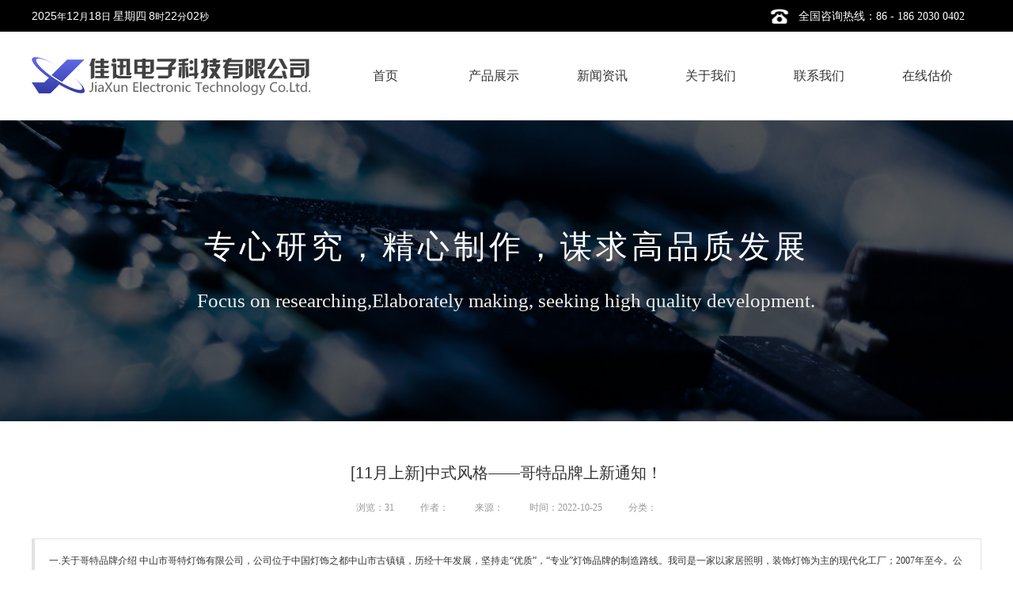

--- FILE ---
content_type: text/html
request_url: http://www.sz-jiaxun.com/news_details_4149013.html
body_size: 19102
content:
<!DOCTYPE html>
<html>
<head>
<!-- 启用极速模式(webkit) 9-->
<meta name="renderer" content="webkit">
<meta http-equiv="X-UA-Compatible" content="IE=Edge,chrome=1">
<meta http-equiv="Content-Type" content="text/html; charset=utf-8" />
<meta name="format-detection" content="telephone=no" />
<meta name="referrer" content="no-referrer-when-downgrade">
<meta name="keywords" content="[11月上新]中式风格——哥特品牌上新通知！">
<meta name="description" content="一.关于哥特品牌介绍 中山市哥特灯饰有限公司，公司位于中国灯饰之都中山市古镇镇，历经十年发展，坚持走“优质”，“专业”灯饰品牌的制造路线。我司是一家以家居照明，装饰灯饰为主的现代化工厂；2007年至今。公司以德国梅塞尔数控激光切割车间为中心，配合公司现有的不锈钢（五金）冲床车间，不锈钢（五金）激光焊接车间，不锈钢（五金）旋压车间等来打造公司全方位的家居照明产品和装饰花灯产品。专业性的生产“一条龙”...">
<title>[11月上新]中式风格——哥特品牌上新通知！ - 深圳市佳迅电子科技有限公司</title>
<link rel="shortcut icon" type="image/x-icon" href="img/upimages/favicon.ico" />
<meta name="apple-mobile-web-app-capable" content="yes" />
<meta name="apple-mobile-web-app-status-bar-style" content="black" />
<meta name='apple-touch-fullscreen' content='yes' />
<meta name="full-screen" content="yes">
<meta name="viewport" content="width=device-width, initial-scale=1.0, maximum-scale=1.0, user-scalable=no" id="headScreen" />

<!-- SEO友好提示1 -->
<meta name="applicable-device" content="pc,mobile">
<!--[if lt IE 9]>
<script type="text/javascript" src="/js/comm/html5shiv.js"></script>
<script type="text/javascript" src="/js/comm/respond.min.js"></script>
<![endif]-->
<script type="text/javascript" src="js/comm/jquery.min.js"></script>
<script type="text/javascript" src="js/comm/jquery.lazyload.min.js"></script>
<script type="text/javascript" src="js/comm/jquery.nicescroll.min.js"></script>
<script type="text/javascript" src="js/comm/ubox.js" charset="utf-8"></script>
<script type="text/javascript" src="js/comm/wow.js" charset="utf-8"></script>
    <script>
        var js_comm_alert_okButton = '确认';
        var js_comm_alert_cancelButton = '取消';
        var js_comm_alert_login = '登录';
        var js_comm_alert_goreturn = '返回';
    </script>
<script type="text/javascript" src="js/comm/alert.js" charset="utf-8"></script>
<script type="text/javascript" src="js/01993893.js?1713858950" charset="utf-8"></script>
<script type="text/javascript" src="js/comm/comm.js" charset="utf-8"></script>
<link rel="stylesheet" type="text/css" href="css/comm/font/css/font-awesome.min.css">
<link rel="stylesheet" type="text/css" href="css/comm/animate.min.css"/>
<link rel="stylesheet" type="text/css" href="css/comm/box.css"/>
<link rel="stylesheet" type="text/css" href="css/comm/alert.css"/>
<link rel="stylesheet" type="text/css" href="css/comm/comm.css?1713858950"/>
<link rel="stylesheet" type="text/css" href="css/01993893.css?1713858950"/>
<link rel="stylesheet" type="text/css" href="css/comm/iconfont.css?1"/>

<script>
	var batchArr = [];
	var checkLoad = 0;//判断是否是回调完成的
</script>
<script>
    var isOpenMobie = 2;
    var isOpenPad = 2;
    if(isOpenMobie == 1){
        if(isOpenPad == 1){
            $("body").css("width","auto");
        }else{
            //是否手机端判断
            var ua = navigator.userAgent;
            var ipad = ua.match(/(iPad).*OS\s([\d_]+)/),
                isIphone =!ipad && ua.match(/(iPhone\sOS)\s([\d_]+)/),
                isAndroid = ua.match(/(Android)\s+([\d.]+)/),
                isMobile = isIphone || isAndroid;
            if(isMobile){
                $("body").css("width","1280px");
            }else{
                $("body").css("width","auto");
            }
        }
    }else{
        $("body").css("width","auto");
        $("head").append("<meta id='headScreen' content='width=device-width, initial-scale=1.0, maximum-scale=1.0, user-scalable=no' name='viewport' />");
    }

    //手机屏幕尺寸兼容 purewinter 2019-03-26
    $(window).on('load',function(){
        bodyScale();
    });
    function bodyScale(){
        var windowWidth = $(window).width();
        $("#bodyScale").remove();
        if(windowWidth < 680){
            var scale = windowWidth / 375;
            $("#headScreen").remove();
            $("head").append("<meta id='headScreen' content='width=375, initial-scale="+scale+", maximum-scale="+scale+", user-scalable=no' name='viewport' />");
        }else if(windowWidth < 960){
            var scale = windowWidth / 960;
            $("#headScreen").remove();
            $("head").append("<meta id='headScreen' content='width=960, initial-scale="+scale+", maximum-scale="+scale+", user-scalable=no' name='viewport' />");
        }
    }
    
</script>

<script>

String.prototype.replaceAll= function(s1,s2){
    return this.replace(new RegExp(s1,"gm"),s2);
}
function getQueryVariable(variable)
{
    var query = window.location.search.substring(1);
    var vars = query.split("&");
    for (var i=0;i<vars.length;i++) {
        var pair = vars[i].split("=");
        if(pair[0] == variable){return pair[1];}
    }
    return(false);
}
var FIDUser = getQueryVariable('FIDUser');
var param = "idweb=56635&langid=0&UPermission=all&FIDUser=" + FIDUser;
document.getElementsByTagName('head')[0].appendChild(document. createElement('script')).src="https://admin.mifwl.com/exusers/login_html_v9_diy.php?" + param;
// 字体大小限制不跟随系统
$(document).ready(function(){
    if (typeof WeixinJSBridge == "object" && typeof WeixinJSBridge.invoke == "function") {
        handleFontSize();
    } else {
        document.addEventListener("WeixinJSBridgeReady", handleFontSize, false);
    }
    function handleFontSize() {
        // 设置网页字体为默认大小
        WeixinJSBridge.invoke('setFontSizeCallback', { 'fontSize' : 0 });
        // 重写设置网页字体大小的事件
        WeixinJSBridge.on('menu:setfont', function() {
            WeixinJSBridge.invoke('setFontSizeCallback', { 'fontSize' : 0 });
        });
    }
})

const screenZoom = 1;		
//制作屏幕缩放导致错乱的，不过还有问题，暂时屏蔽5个文件	20230625
// const screenZoom = 100 / Number(detectZoom());
// document.body.style.zoom = screenZoom;
// function detectZoom(){	//获取屏幕放大比例
// 	//是否手机端判断
// 	var ua = navigator.userAgent;
// 	var ipad = ua.match(/(iPad).*OS\s([\d_]+)/),
// 	    isIphone =!ipad && ua.match(/(iPhone\sOS)\s([\d_]+)/),
// 	    isAndroid = ua.match(/(Android)\s+([\d.]+)/),
// 	    isMobile = isIphone || isAndroid;
// 	if(ipad || isMobile){ return 100; }		//如果是ipad或手机真机/模拟机，不用调整
// 	let ratio = 0;
// 	if (window.devicePixelRatio !== undefined) {
// 		ratio = window.devicePixelRatio;
// 		console.log('ratio::'+ratio);
// 	}
// 	if (ratio) {
// 		ratio = Math.round(ratio * 100);
// 	}
// 	return ratio;	//返回电脑系统的放大比例
// }
$(window).on('load',function(){
    if (!(/msie [6|7|8|9]/i.test(navigator.userAgent))){
        setTimeout(function(){
            new WOW().init()
        },150)
    };
});
var DIY_WEBSITE_ID = "56635";
var DIY_JS_SERVER = "admin.mifwl.com";
var DIY_SCHEME = "https:";
</script>
            <script src="https://admin.mifwl.com/exusers/login_html_v9_diy.php?idweb=56635&langid=0&UPermission=all"></script>
    </head>
<body>

<!--这里专门处理百度分享文章显示缩略图不正确的问题，因为百度分享读取的是第一张图片，缩略图尽量在400x400,但是至好宽高都要大于400，前提是具有微信分享功能，图片地址通过jq传入 $(".baiduImg").attr("src",shareImg);-->
<div class="baiduImgSet" style="display: none;">
    <img class="baiduImg" src="">
</div>

<script type="text/javascript">var Default_isFT = 0;</script>
<script>var _paq = _paq || [];_paq.push(["trackPageView"]);_paq.push(["enableLinkTracking"]);(function() {var u=(("https:" == document.location.protocol) ? "https" : "http") + "://tj.nicebox.cn//";_paq.push(["setTrackerUrl", u+"piwik.php"]);_paq.push(["setSiteId", 17716]);var d=document, g=d.createElement("script"), s=d.getElementsByTagName("script")[0]; g.type="text/javascript";g.defer=true; g.async=true; g.src=u+"website.js"; s.parentNode.insertBefore(g,s);})();</script>    <script type="text/javascript" src="js/comm/transform.js?201603091"></script>
    <!-- 百度自动提交收录代码 -->
    <script>
        (function(){
            var bp = document.createElement('script');
            var curProtocol = window.location.protocol.split(':')[0];
            if (curProtocol === 'https'){
                bp.src = 'https://zz.bdstatic.com/linksubmit/push.js';
            }
            else{
                bp.src = 'http://push.zhanzhang.baidu.com/push.js';
            }
            var s = document.getElementsByTagName("script")[0];
            s.parentNode.insertBefore(bp, s);
        })();
    </script>




            <div id="comm_layout_header" class="layout   scrollView"  data-wow-duration='0s' data-wow-delay='0s' data-wow-offset='0' data-wow-iteration='1'>
                <div class="view_contents">
                                <div id="div_blank_1502349457717" class="view blank div  "  data-wow-duration='0s' data-wow-delay='0s' data-wow-offset='0' data-wow-iteration='1'>
                <div names="div" class="view_contents" >
                    
<script class="editor-view-extend">
    </script><!-- 
	<a href="javascript:;" style="display:block;width:100%;height:100%;" id="divnet"></a>
 -->



                </div>
            </div>
                        <div id="div_a_includeBlock_1527920163316" class="view a_includeBlock div  includeView "  data-wow-duration='0s' data-wow-delay='0s' data-wow-offset='0' data-wow-iteration='1'>
                <div names="div" class="view_contents" >
                                <div id="image_logo_1527920211216" class="view logo image  "  data-wow-duration='0s' data-wow-delay='0s' data-wow-offset='0' data-wow-iteration='1'>
                <div names="image" class="view_contents" >
                    <div class="logoStyle modSet">
	

<a href='index.html' target="_self"><img class="imgSet" src="img/logo.png?1713858950" title="深圳市佳迅电子科技有限公司" alt="深圳市佳迅电子科技有限公司" style="width:auto; height:100%; margin-left:0px"/></a>


</div>                </div>
            </div>
                        <div id="image_style_01_1527920263663" class="view style_01 image  "  data-wow-duration='0s' data-wow-delay='0s' data-wow-offset='0' data-wow-iteration='1'>
                <div names="image" class="view_contents" >
                    
<script class="editor-view-extend">
    </script><div class="imgStyle CompatibleImg picSet" >
	
			<img class="link-type-" src="https://cdn.yun.sooce.cn/4/56635/png/1602574586285415e3a3b3012f5d0.png" title="" alt="描述" id="imageModeShow" style="border-radius: inherit;"/>
	
</div>





<!-- 新加的js  -->




                </div>
            </div>
                        <div id="text_style_01_1527920299442" class="view style_01 text  lockHeightView "  data-wow-duration='0s' data-wow-delay='0s' data-wow-offset='0' data-wow-iteration='1'>
                <div names="text" class="view_contents" >
                    
<script class="editor-view-extend">
    </script>全国咨询热线：86 - 186 2030 0402                </div>
            </div>
                        <div id="dh_style_11_1527920971718" class="view style_11 dh  lockHeightView "  data-wow-duration='0s' data-wow-delay='0s' data-wow-offset='0' data-wow-iteration='1'>
                <div names="dh" class="view_contents" >
                    
<div id="menu" class="menu menuStyle_11">
	<div class="menuLayout">
		<ul class="miniMenu columnSet showmobile">
			<li class="leftBox">
				<div class="nav"></div>
				<div class="sidebar icoMenuSet"><i class="fa fa-navicon" onclick="setDhListen('style_01',this)"></i></div>
				<div class="menuScroll">
					<ul class="menuUlCopy">
						
						 
							 
								<li class="rflex" pageid="1993885" showmobile=""><a class="mainMenuSet" href="index.html">
							

								

								首页
							
						</a>
								<i class="fa fa-angle-down" onclick="navSwtich(this)"></i>
							
								
								 
								</li>
								
						
						 
							 
								<li class="rflex" pageid="1993887" showmobile=""><a class="mainMenuSet" href="1993887-1993887.html">
							

								

								产品展示
							
						</a>
								<i class="fa fa-angle-down" onclick="navSwtich(this)"></i>
							
								
								 
								</li>
								
						
						 
							 
								<li class="rflex" pageid="1993891" showmobile=""><a class="mainMenuSet" href="news.html">
							

								

								新闻资讯
							
						</a>
								<i class="fa fa-angle-down" onclick="navSwtich(this)"></i>
							
								
								 
								</li>
								
						
						 
							 
								<li class="rflex" pageid="1993895" showmobile=""><a class="mainMenuSet" href="about.html">
							

								

								关于我们
							
						</a>
								<i class="fa fa-angle-down" onclick="navSwtich(this)"></i>
							
								
								 
								</li>
								
						
						 
							 
								<li class="rflex" pageid="1993897" showmobile=""><a class="mainMenuSet" href="contact.html">
							

								

								联系我们
							
						</a>
								<i class="fa fa-angle-down" onclick="navSwtich(this)"></i>
							
								
								 
								</li>
								
						
						 
							 
								<li class="rflex" pageid="1993899" showmobile=""><a class="mainMenuSet" href="jifei.html">
							

								

								在线估价
							
						</a>
								<i class="fa fa-angle-down" onclick="navSwtich(this)"></i>
							
								
								 
								</li>
								
						
					</ul>
				</div>
			</li>
		</ul>
		<div class="menuUl_box columnSet showpc">
			<ul class="menuUl dflex maxWidth ">
				
				
				 
					
						<li class="rflex isLi" pageid="1993885" showpc="">
					
				
						
						
							
							<a class="mainMenuSet Nosub" href="index.html">
							
								
								首页
								
								
							</a>
						
							
					 
						</li>
					
				
				
				 
					
						<li class="rflex isLi" pageid="1993887" showpc="">
					
				
						
						
							
							<a class="mainMenuSet Nosub" href="1993887-1993887.html">
							
								
								产品展示
								
								
							</a>
						
							
					 
						</li>
					
				
				
				 
					
						<li class="rflex isLi" pageid="1993891" showpc="">
					
				
						
						
							
							<a class="mainMenuSet Nosub" href="news.html">
							
								
								新闻资讯
								
								
							</a>
						
							
					 
						</li>
					
				
				
				 
					
						<li class="rflex isLi" pageid="1993895" showpc="">
					
				
						
						
							
							<a class="mainMenuSet Nosub" href="about.html">
							
								
								关于我们
								
								
							</a>
						
							
					 
						</li>
					
				
				
				 
					
						<li class="rflex isLi" pageid="1993897" showpc="">
					
				
						
						
							
							<a class="mainMenuSet Nosub" href="contact.html">
							
								
								联系我们
								
								
							</a>
						
							
					 
						</li>
					
				
				
				 
					
						<li class="rflex isLi" pageid="1993899" showpc="">
					
				
						
						
							
							<a class="mainMenuSet Nosub" href="jifei.html">
							
								
								在线估价
								
								
							</a>
						
							
					 
						</li>
					
				
				
			</ul>
			
			<div class="subBox">
				<div class="subBoxContent maxWidth">
					
					
					
					
					
					
					
					
					
					
					
					
					
				</div>
			</div>
			
		</div>
	</div>
</div>

<!-- 导航栏目有下级时禁止跳转 -->


<!-- 二级菜单宽度自适应 -->










                </div>
            </div>
                        <div id="clock_style_1_1528787476640" class="view style_1 clock  lockHeightView "  data-wow-duration='0s' data-wow-delay='0s' data-wow-offset='0' data-wow-iteration='1'>
                <div names="clock" class="view_contents" >
                    <div class="clock"
     data-timezone="PRC"
     data-with_leading_zeros=""
     data-hour_format="24"
     data-template="default">
    
        <p class="textSet">
            <span class="year">2024</span>年<span class="month">4</span>月<span class="date">23</span>日
            <span class="week-name">星期二</span>
            <span class="hours">15</span>时<span class="minutes">55</span>分<span class="seconds">50</span>秒
        </p>
    
</div>


<!-- 风格6倒计时 -->
    
                </div>
            </div>
                        <div id="image_logo_1603077544008" class="view logo image  "  data-wow-duration='0s' data-wow-delay='0s' data-wow-offset='0' data-wow-iteration='1'>
                <div names="image" class="view_contents" >
                    <div class="logoStyle modSet">
	

<a href='index.html' target="_self"><img class="imgSet" src="img/logo.png?1713858950" title="深圳市佳迅电子科技有限公司" alt="深圳市佳迅电子科技有限公司" style="width:auto; height:100%; margin-left:0px"/></a>


</div>                </div>
            </div>
                            </div>
            </div>
                            </div>
            </div>
                        <div id="layout_1531534521212" class="layout   scrollView"  data-wow-duration='0s' data-wow-delay='0s' data-wow-offset='0' data-wow-iteration='1'>
                <div class="view_contents">
                                <div id="text_style_02_1531534521215" class="view style_02 text  lockHeightView "  data-wow-duration='1s' data-wow-delay='0.25s' data-wow-offset='0' data-wow-iteration='1'>
                <div names="text" class="view_contents" >
                    
<script class="editor-view-extend">
    </script>专心研究，精心制作，谋求高品质发展                </div>
            </div>
                        <div id="text_style_02_1531534521227" class="view style_02 text  lockHeightView "  data-wow-duration='1s' data-wow-delay='0.25s' data-wow-offset='0' data-wow-iteration='1'>
                <div names="text" class="view_contents" >
                    
<script class="editor-view-extend">
    </script>Focus on researching,Elaborately making, seeking high quality development.                </div>
            </div>
                        <div id="text_style_02_1531534521232" class="view style_02 text  lockHeightView "  data-wow-duration='1s' data-wow-delay='0.25s' data-wow-offset='0' data-wow-iteration='1'>
                <div names="text" class="view_contents" >
                    
<script class="editor-view-extend">
    </script>专心研究，精心制作<div>谋求高品质发展

</div>                </div>
            </div>
                            </div>
            </div>
                        <div id="layout_diy_1484042021" class="layout   scrollView"  data-wow-duration='0s' data-wow-delay='0s' data-wow-offset='0' data-wow-iteration='1'>
                <div class="view_contents">
                                <div id="newsDetail_style_01_1502349488951" class="view style_01 newsDetail  lockHeightView "  data-wow-duration='0s' data-wow-delay='0s' data-wow-offset='0' data-wow-iteration='1'>
                <div names="newsDetail" class="view_contents" >
                    <style>.clearfix:after{content:".";display:block;height:0;clear:both;visibility:hidden;}
.clearfix{zoom:1}
.LNewsCon .xinxi{white-space: nowrap;}
.newsText .dv-pagination .dv-link{float:left; display:inline-block; padding:0 .5em; margin:0 .25em; border:1px solid #ccc;}
.newsText .dv-pagination .dv-link.current{font-weight:bold}
.backNews,.nextNews{box-sizing:border-box;}
.btncommentSet{float:right;background-color:#369ae6;border:none;width:120px;height:35px;color:white;border-radius:5px;margin-top:8px;cursor:pointer;}
.btnclearSet{cursor:pointer;background-color:white;border:1px solid #369ae6;width:120px;height:35px;color:#369ae6;border-radius:5px;margin-top:8px;float:right;margin-left:10px;}

.revPorSet{margin-top:5px;width:calc(100% - 34px);height:200px;border:2px solid #369ae6;padding:10px 15px 10px 15px;}

@media screen and (max-width:640px) {
.backNews{width:44% !important;padding-left:5% !important;}
.nextNews{width:44% !important;padding-right:5% !important;}
.LNewsCon img{max-width:100%!important;height:auto!important;}
}

.news_pagination{
    width: 100%;
    margin: 0 auto;
    text-align: center;
}
.news_pagination .pagination_button{
    cursor: pointer;
    width: 34px;
    height: 34px;
    line-height: 34px;
    border-radius: 6px;
    font-size: 14px;
    display: inline-block;
    margin: 0 5px;
    border: 1px solid #e5e5e5;
    background: #ffffff;
}
.news_pagination .now_page{
    background: #4E6EF2;
    color: #ffffff;
    border: 0;
    width: 35px;
    height: 35px;
}
.news_pagination .show_all{
    width: 80px;
}
.news_pagination select{
    cursor: pointer;
    border-radius: 6px;
    width: 80px;
    height: 34px;
    font-size: 14px;
    display: inline-block;
    margin: 0 5px;
    border: 1px solid #e5e5e5;
    background: url('img/newsDetail/style_01/selectIcon01.png') no-repeat 97% 50%;
    background-size: 20px;
    padding: 0 7px;
}</style><script>// var content_div = '';
// var show_div = '';
// var flag="";
// var lang="";
// var show_style="";
// var page_length = "";
var content_length = 0;
var page_num = 1;
var start_flag = 0;
var end_flag = 0;
var content_arr = '';
// var total_lenth = 0;
// var page_count = 0;
function getPage(hideNewsContent) {
    if(flag == 2){
        var content = $(hideNewsContent).html();
        content_arr = content.split(/<hr[^>]*>/);
        page_count = content_arr.length;
    }
    else{
        total_lenth = $(hideNewsContent).text().trim().length;
        page_count = Math.ceil(total_lenth / page_length);
        content_arr  = $(hideNewsContent).html();
    }
    $(hideNewsContent).empty();
}

function goto(page,newsText,view_id,obj='', showAllText = '') {

	if(obj && !newsText && !view_id){
		view_id = $(obj).parents('.newsDetail').attr("id");
		newsText = '#'+view_id+' .newsText.contSet';
	}
    if(page != -1 && !is_login && need_check_login == 1){
        checkLogin();
    }

    if(page == -1 || is_login || need_check_login == 0){

        content_length = 0;
        start_flag = 0;
        end_flag = 0;
        if(page < 1) page_num = 1;
        else if(page > page_count) page_num = page_count;
        else page_num = page;
        if(flag == 1){
            $(newsText).html(content_arr);
            getChildren(newsText);
        }
        else{
            $(newsText).html(content_arr[page_num - 1]);
        }
        pagebutton(newsText, view_id, showAllText);
        if(page != -1){
            location.href = newsText;
        }
        setDivHeight(newsText)
    }

}

function getChildren(el) {
    var child = $(el).children();
    if(child.length > 0){
        child.each(function () {
            if(end_flag == 1) return false;
            content += $(this).contents().filter(function() {
                return this.nodeType === 3;
            }).text();
            content_length += $(this).contents().filter(function() {
                return this.nodeType === 3;
            }).text().length;

            //获取上一页结尾
            if(start_flag == 0 && content_length >= (page_num - 1) * page_length){
                var parents = $(this).parentsUntil(el);
                start_flag = 1;
                var need_length = content_length - ((page_num - 1) * page_length);
                //将当前页开头到上一页结尾为止多出来的内容去掉
                if(need_length > 0){
                    var now_html = $(this).html();
                    var now_text_length = $(this).contents().filter(function() {
                        return this.nodeType === 3;
                    }).text().length;
                    now_html = now_html.substring(now_text_length - need_length, now_html.length);
                    $(this).html(now_html);
                }

                parents.each(function () {
                    $(this).prevAll().remove();
                });
            }
            //获取当前页结尾
            if(content_length >= page_num * page_length){
                var parents = $(this).parentsUntil(el);
                var need_length = content_length - (page_num * page_length);
                if(need_length == 0){
                    parents.each(function () {
                        $(this).nextAll().remove();
                    });
                }
                else{
                    var now_text = $(this).contents().filter(function() {
                        return this.nodeType === 3;
                    }).text();
                    var need_text = now_text.substring(0, now_text.length - need_length);
                    $(this).text(need_text);
                    parents.each(function () {
                        $(this).nextAll().remove();
                    });
                }
                end_flag = 1;
                return false;
            }
            else {
                var flag = getChildren(this);
            }
        });
    }
}

function showAll() {
    if(need_check_login == 1){
        checkLogin();
    }
    if(is_login == true || need_check_login == 0){
        $('.news_pagination').remove();
        if(flag == 2){
            $(show_div).html(content_arr.join(''));
        }
        else{
            $(show_div).html(content_arr);
        }
        location.href = show_div;
        setDivHeight(show_div)
    }
}

function pagebutton(newsText,view_id, showAllText = '') {

    $('#'+view_id+' .news_pagination').remove();
    if (!showAllText) {
        showAllText = '显示全部';
    }

    var button_html = '<div class="news_pagination">';
    if(show_style == 1){
        for(var i = 1; i <= page_count; i++){
            if(i > page_count) break;
            if(i != page_num){
                button_html += '<span class="pagination_button" onclick="goto(' + i + `,'','',this, '` + showAllText + `')">` + i + '</span>';
            }
            else{
                button_html += '<span class="pagination_button now_page">' + i + '</span>';
            }
        }
    }
    else if(show_style == 2){
        button_html += `<select onchange="goto(this.value,'','',this, '` + showAllText + `')">`;
        for(var i = 1; i <= page_count; i++){
            if(i > page_count) break;
            button_html += '<option value="' + i + '" ' + (i == page_num ? 'selected' : '') + '>' + (lang == 'en' || lang == 2 ? ('Page ' + i) : ('第' + i + '页')) + '</option>';
        }
        button_html += '</select>';
    }
    else {
        var show_button = page_count > 8 ? 8 : page_count;
        var button_text = 1;

        if(page_num > 5){
            button_html += '<span class="pagination_button" onclick="goto(' + (page_num - 1) + `,'','',this, '` + showAllText + `')"><</span>`;
            button_text = page_num - 4;
        }

        for(var i = 1; i <= show_button; i++){
            if(button_text > page_count) break;
            if(button_text != page_num){
                button_html += '<span class="pagination_button" onclick="goto(' + button_text + `,'','',this, '` + showAllText + `')">` + button_text + '</span>';
            }
            else{
                button_html += '<span class="pagination_button now_page">' + button_text + '</span>';
            }
            button_text++;
        }

        if(page_num < page_count){
            button_html += '<span class="pagination_button" onclick="goto(' + (page_num + 1) + `,'','',this, '` + showAllText + `')">></span>`;
        }
    }
    button_html += '<span class="pagination_button show_all" onclick="showAll()">' + showAllText + '</span>';
    button_html += '</div>';

    $(newsText).after(button_html); 
	
}

function checkLogin(errorText = '', loginText = '') {
    var serverUrl = '//' + diy_js_server + '/sysTools.php?mod=viewsConn&act=checkUserLogin&idweb=' + id_web;
    if (!errorText) {
        errorText = '亲，您必须登录了才可继续查看该文章';
    }
    if (!loginText) {
        loginText = '马上登录';
    }

    //获取数据 xhrFields解决传输cookie问题
    $.ajax({
        type: 'get',
        cache: false,
        dataType: 'json',
        async: false,
        url: serverUrl,
        xhrFields: {
            withCredentials: true
        },
        crossDomain: true,
        success: function(result){
            if(result.is_login == false){
                var fun_str = is_mobile() ? 'OnLogin(' + lang +', 0, \'' + location.href + '\')' : 'OnLogin(' + lang +', 0)';
                var html = '<div class="mustlogin" style="position:fixed; z-index: 9999; top:0; left:0; width:100%; height:100%; overflow:hidden; background:rgba(0,0,0,.7); color:white; text-align:center;line-height:100%;">' +
                    '<div style="width:100%; height:100%; position:relative;" onclick="hideLogin()"></div>' +
                    '<div style="width:100%; position:absolute; top:50%; left:50%; transform:translateX(-50%) translateY(-50%); line-height:1.5; font-size:14px;">' + errorText + '，' +
                    '<a class=login_btn href="javascript:' + fun_str + ';" style="display:inline-block; border-bottom:1px solid white; color:white; font-size:14px;">' + loginText + '</a>' +
                    '</div>' +
                    '</div>';
                $('body').css({overflowY:'hidden',height:'100%'});
                $('body').append(html);
            }
            else {
                is_login = true
            }
        }
    });
}

function hideLogin() {
    $('.mustlogin').remove();
}</script>
<link rel="stylesheet" type="text/css" href="//admin.mifwl.com/css/smartphoto.min.css">
<script src="//admin.mifwl.com/js/jquery-smartphoto.js"></script>
<style>
    .LNewsCon { width: 100%; float: left; overflow: hidden;}
    .LNewsCon img{max-width: 100%;}
    .LNewsCon video{background:#eee;}
    .LNewsCon .smallC { text-align: center;}
    .LNewsCon .smallC font { text-align: center; color: #999; padding: 0 15px;}
    .LNewsCon .abstract { width: 100%; position: relative; border: 1px solid #e1e1e7; margin: 30px auto; overflow: hidden; box-sizing:border-box; padding: 18px; border-left: 4px solid #e1e1e7;}
    .LNewsCon .newsMoreA { width: 100%; height: 50px; margin: 30px auto; border: 1px solid #efefef; box-sizing:border-box;}
    .LNewsCon .newsText{padding: 10px; height: auto; box-sizing: border-box;}
    .LNewsCon .songti { font-family: Verdana, Tahoma, 宋体; font-size: 12px;}
    .backNews { text-align: left; height: 50px; line-height: 50px; padding-left: 20px; width: 45%; float: left; word-break: keep-all; white-space: nowrap; overflow: hidden; text-overflow: ellipsis; font-size: 12px; color: #999;}
    .newsMoreA a { font-size: 12px; color: #999;}
    .nextNews { text-align: right; height: 50px; line-height: 50px; padding-right: 20px; width: 45%; float: right; word-break: keep-all; white-space: nowrap; overflow: hidden; text-overflow: ellipsis; font-size: 12px; color: #999;}

    /*测试*/
    :root{--ck-highlight-marker-yellow:#fdfd77;--ck-highlight-marker-green:#63f963;--ck-highlight-marker-pink:#fc7999;--ck-highlight-marker-blue:#72cdfd;--ck-highlight-pen-red:#e91313;--ck-highlight-pen-green:#180}.marker-yellow{background-color:var(--ck-highlight-marker-yellow)}.marker-green{background-color:var(--ck-highlight-marker-green)}.marker-pink{background-color:var(--ck-highlight-marker-pink)}.marker-blue{background-color:var(--ck-highlight-marker-blue)}.pen-red{color:var(--ck-highlight-pen-red)}.pen-green,.pen-red{background-color:transparent}.pen-green{color:var(--ck-highlight-pen-green)}
    .LNewsCon .newsText{font-size:14px;}
    @media only screen and (max-width: 640px) {
        .LNewsCon .newsText iframe,.LNewsCon .newsText video,.LNewsCon .newsText table{width:100% !important;height:auto !important}
        .LNewsCon .newsText ul,.LNewsCon .newsText ol {margin-left: 1.333em}
        .LNewsCon .newsText h2 {font-size: 1.5em}
        .LNewsCon .newsText h1 {font-size: 1.9em}
        .LNewsCon .newsText table{display: block;overflow: auto;}
    }
    @media only screen and (max-width: 1200px) {
        .LNewsCon .newsText table{width:calc(95vw - 40px)}
    }
    .LNewsCon .newsText p,.LNewsCon .newsText ul,.LNewsCon .newsText ol,.LNewsCon .newsText blockquote,.LNewsCon .newsText pre {font-size: 16px;line-height:1.35;margin: 5px 0;}
    .LNewsCon .newsText h1 {font-size: 2.36em;line-height: 1.33em;padding-top: 1em;margin-bottom: 1.67em}
    .LNewsCon .newsText h1+dl {margin-top: 1em}
    .LNewsCon .newsText dd {margin-bottom: 1em}
    .LNewsCon .newsText h1:first-of-type {width: 100%;padding-top: .5em;margin-bottom: 1.17em}
    .LNewsCon .newsText h1:first-of-type+h2 {padding-top: 0}
    .LNewsCon .newsText h2 {font-size: 1.68em;line-height: 1.68em;padding-top: 0.8em;margin-bottom: 0.4em;padding-bottom: .2em;font-weight: 400}
    .LNewsCon .newsText h2:first-of-type {clear: both}
    .LNewsCon .newsText h3 {font-size: 1.36em;line-height: 1.5em;padding-top: 0.8em;margin-bottom: 0.2em;font-weight: 400}
    .LNewsCon .newsText h4 {font-size: 1.2em;line-height: 1.4em;padding-top: 0.8em;margin-bottom: 0.2em;margin-bottom: 0.2em;padding-top: 0.8em;font-weight: 400}
    .LNewsCon .newsText h5 {font-size: 1em;line-height: 1.6em;padding-top: 0.2em;margin-bottom: 0.8em;font-weight: 400}
    .LNewsCon .newsText .info-box>h2,.LNewsCon .newsText .info-box>h3,.LNewsCon .newsText .info-box>h4 {padding-top: 0}
    .LNewsCon .newsText strong,.LNewsCon .newsText b {font-weight: bold;}
    .LNewsCon .newsText i,.LNewsCon .newsText em {font-style: italic}
    .LNewsCon .newsText pre {overflow: hidden}
    .LNewsCon .newsText code {font-family: "SF Mono",menlo,monaco,"Roboto Mono",Consolas,"Lucida Console",monospace;font-size: .866666em;padding: 1.333em}
    .LNewsCon .newsText code:not(.hljs) {background: rgba(202,205,207,0.3);padding: .1em .25em;border-radius: 3px}
    .LNewsCon .newsText code:not(.hljs):after {letter-spacing: -1em;content: "\00a0"}
    .LNewsCon .newsText code:not(.hljs):before {letter-spacing: -1em;content: "\00a0"}
    .LNewsCon .newsText a code:not(.hljs) {color: #1b3af2}
    .LNewsCon .newsText .hljs {background: #2b2c26}
    .LNewsCon .newsText .hljs a {color: #fff}
    .LNewsCon .newsText .hljs code {background: none;padding: 0;font-size: 1em}
    .LNewsCon .newsText blockquote {border-left: 1px solid #bdbdbd;padding-left: 10px;padding-top: 0;font-style: italic}
    .LNewsCon .newsText kbd {display: inline-block;background: #f5f5f5;border: solid 1px #b5c6d2;border-bottom-color: #97afbf;box-shadow: inset 0 -1px 0 #97afbf;font-family: "SF Mono",menlo,monaco,"Roboto Mono",Consolas,"Lucida Console",monospace;font-size: .8em;padding: .25em .5em;line-height: 1em;vertical-align: middle;border-radius: 3px}
    .LNewsCon .newsText ul,.LNewsCon .newsText ol {margin-left: 2.666em;margin-bottom: 0.8em}
    .LNewsCon .newsText ul ul,.LNewsCon .newsText ul ol,.LNewsCon .newsText ol ul,.LNewsCon .newsText ol ol {padding-top: 0;margin-bottom: 0}
    .LNewsCon .newsText ul ul:last-of-type,.LNewsCon .newsText ul ol:last-of-type,.LNewsCon .newsText ol ul:last-of-type,.LNewsCon .newsText ol ol:last-of-type {margin-bottom: .33333em}
    .LNewsCon .newsText ul li:last-of-type,.LNewsCon .newsText ol li:last-of-type {margin-bottom: 0}
    .LNewsCon .newsText p img {margin: 0 auto;box-sizing: content-box}
    .LNewsCon .newsText iframe:not(.cke_wysiwyg_frame) {display: block;margin: 0 auto}
    .LNewsCon .newsText ol {list-style-type: decimal}
    .LNewsCon .newsText table {margin: 0;border-collapse: collapse;max-width:1180px;}
    .LNewsCon .newsText table code {word-break: break-word;white-space: normal}
    .LNewsCon .newsText table[align=left]{margin: 0 auto 0 0;}
    .LNewsCon .newsText table[align=center]{margin: 0 auto;}
    .LNewsCon .newsText table[align=right]{margin: 0 0 0 auto;}
    .LNewsCon .newsText td,.LNewsCon .newsText th {border: 1px solid #e9e9e9;min-width: 2em;padding: .4em !important;}
    .LNewsCon .newsText th {font-weight: bold;background: #fafafa;}
    .LNewsCon .newsText abbr {position: relative;cursor: default;text-decoration: none;border-bottom: 1px dotted #000}
    .LNewsCon .newsText abbr::before {content: attr(title);display: none;position: absolute;bottom: calc( -100% - 15px);left: 50%;transform: translateX(-50%);padding: 3px 5px;font-size: 0.9em;font-weight: bold;border-radius: 3px;color: #fff;background: black;white-space: nowrap}
    .LNewsCon .newsText abbr::after {content: '';display: none;position: absolute;bottom: -5px;left: 50%;transform: translateX(-50%);width: 0;height: 0;border-style: solid;border-width: 0 5px 5px 5px;border-color: transparent transparent #000 transparent;}
    .LNewsCon .newsText abbr:hover::before,.LNewsCon .newsText abbr:hover::after {display: block}
    .LNewsCon .newsText ol{display: block;list-style-type: decimal;margin-block-start: 0;margin-block-end: 0;margin-inline-start: 0px;margin-inline-end: 0px;padding-inline-start: 30px;}
    .LNewsCon .newsText ol li{list-style: decimal;font-size:1em;}
    .LNewsCon .newsText ul{display: block;list-style-type: disc;margin-block-start: 0;margin-block-end: 0;margin-inline-start: 0px;margin-inline-end: 0px;padding-inline-start: 30px;}
    .LNewsCon .newsText ul li{list-style: disc;font-size:1em;}
    .LNewsCon .newsText a{color: -webkit-link;cursor: pointer;text-decoration: underline;}
    .LNewsCon .newsText sub{vertical-align: sub;font-size: smaller;}
    .LNewsCon .newsText sup{vertical-align: super;font-size: smaller;}
    .LNewsCon .newsText .media{margin: 10px auto;max-width: 100%;}

</style>
<!-- revPorSet,btncommentSet,btnclearSet -->
<div class="LNewsCon modSet">
	
	<h1 class="newsBigTit titleSet">[11月上新]中式风格——哥特品牌上新通知！</h1>
	
	<div class="smallC" style="position:relative;">
	
	
		
			<font class="songti xinxi newsInfoSet">浏览：<script language="JavaScript" src="//admin.mifwl.com/news/click.php?newsid=4149013&idweb=56635"></script></font>
		
	
	
	<font class="songti xinxi newsInfoSet">作者：</font>
	
	
	<a href="" title="" target="_blank"><font class="songti xinxi newsInfoSet" style="cursor: pointer;">来源：</font></a>
	
	
	
        <font class="songti xinxi newsInfoSet">时间：2022-10-25</font>
	
	
	
	<font class="songti xinxi newsInfoSet">分类：</font>
	
	
   </div>
   
   
   <div class="abstract songti detailSet">
   		一.关于哥特品牌介绍 中山市哥特灯饰有限公司，公司位于中国灯饰之都中山市古镇镇，历经十年发展，坚持走“优质”，“专业”灯饰品牌的制造路线。我司是一家以家居照明，装饰灯饰为主的现代化工厂；2007年至今。公司以德国梅塞尔数控激光切割车间为中心，配合公司现有的不锈钢（五金）冲床车间，不锈钢（五金）激光焊接车间，不锈钢（五金）旋压车间等来打造公司全方位的家居照明产品和装饰花灯产品。专业性的生产“一条龙”...
   </div>
   
   
   <div class="detailContentView">
   	   <div class="newsText songti contSet detailContent" style="overflow:hidden;" data-dvused="0" data-dvflag="1" data-dvsize="0" data-dvstyle="0">
   	   	   
   	   	   		<p> </p> <p><strong>一.关于哥特品牌介绍</strong></p> <p>中山市<strong>哥特</strong>灯饰有限公司，公司位于中国灯饰之都中山市古镇镇，历经十年发展，坚持走“优质”，“专业”灯饰品牌的制造路线。我司是一家以家居照明，装饰灯饰为主的现代化工厂；2007年至今。公司以德国梅塞尔数控激光切割车间为中心，配合公司现有的不锈钢（五金）冲床车间，不锈钢（五金）激光焊接车间，不锈钢（五金）旋压车间等来打造公司全方位的家居照明产品和装饰花灯产品。专业性的生产“一条龙”的方针以保证出厂的产品的精益性和高端性。</p> <p><strong>二.上新产品的介绍</strong></p> <p>上新产品数量：33款（吊灯）6款（台灯）3款(落地灯）111款（吸顶灯） 。</p> <p>材质：不锈钢、布罩、水晶、玻璃棒、铜。</p> <p>公司拥有国际领先的进口生产设备和强大的产品研发团队，全面贯彻实施ISO9001-2000质量管理体系，产品已获得德国TUV-CE/GS证书，并且产品通过了国家电器产品“3C”强制性认证，以此确保向消费者提供最优质，最满意的产品。</p> <p><strong>三.企业理念与愿景</strong></p> <p>哥特人以“质量第一，客户至上，诚信为本，利益共存”的经营理念，诚信期待您的垂询、合作。</p> <p><strong>四.部分产品剪影</strong></p> <p>                      </p> <p>更多<strong>哥特</strong>新品请访问EDS会员商城：www.edsmall.cn 与天猫有所不同！</p> <p>请联系当地EDS服务运营商以获取邀请码！</p> <p> </p> <div class="entry-copyright">   </div>
   	   	   
   	   </div>
   </div>
   
   
   
   <div class="newsMoreA">
	  <div class="backNews "><a href="news_details_4150967.html" class="backnewsSet">上一篇: 卫浴选购：卫生间洁具选购超实用3技巧</a></div>
	  <div class="nextNews "><a href="news_details_4148017.html" style="text-align:right;" class="nextnewsSet">下一篇: [4月上新-灯饰]现代风格——蓝珂 产品上新通知！</a></div>
   </div>
   

	
</div>

<div style='clear:both'></div><script src='//admin.mifwl.com/news/news_comments.php?v9=1&page=1993893&comments=5&page_s=&page_num=&id=56635&newsid=4149013&viewid=newsDetail_style_01_1502349488951&lang=0'></script>
    <script>
        $(function(){
            var num = parseInt($('#'+"newsDetail_style_01_1502349488951").parent().parent().css("height"))-270+parseInt($('#'+"newsDetail_style_01_1502349488951").css("height"));
            $('#'+"newsDetail_style_01_1502349488951").parent().parent().css("height",num+'px');
        });
        // 点击放大图片
        if($("body").width()<=640){
            let time = 0;
            // 防止图片异步加载时候不显示，在点击触摸开始触发时才加载
            $("#newsDetail_style_01_1502349488951 .newsText img").on('touchstart',function(){
                if(time == 0){
                    imgEnlarge_newsDetail_style_01_1502349488951();
                    time++;
                }
            });
        }
        function imgEnlarge_newsDetail_style_01_1502349488951(){
            $("#newsDetail_style_01_1502349488951 .newsText").find("img").each(function(){
                var num = $(this).parents('a').index();
                if(num>=0){
                    var url = $(this).parents('a').attr('href');
                    if(url){return true;}
                }
                $(this).wrap("<a class='js-smart'></a>");  //详情
            });
            $("#newsDetail_style_01_1502349488951 .newsDetailsImg").wrap("<a class='js-smart'></a>");  //缩略图
            $("#newsDetail_style_01_1502349488951 .js-smart").each(function(){
                $(this).attr('href',$(this).find("img").attr('src'));
            })
            let obj = "#newsDetail_style_01_1506318095542 .js-smart";
            $(obj).smartPhoto(obj,'');
        }
    </script>


<style>
            .LNewsCon .newsBigTit { font-size: 26px; color: ; margin-bottom: 20px; text-align: center;font-weight:;}
    .smartphoto-list{width:100%!important;height: 100%!important;}
    .smartphoto-img-wrap{width: 100%!important;transform: translateY(-50%)!important;top: 50%;position: relative;}
    .smartphoto-img-wrap>img{width:100%!important;height: auto!important;}
	#newsDetail_style_01_1502349488951 .content_load{text-align: center; padding: 10px; font-size: 12px; color: #666;}
	#newsDetail_style_01_1502349488951 .content_load .icon{ margin-right: 5px; vertical-align: middle;}
	#newsDetail_style_01_1502349488951 .content_load span{vertical-align: middle;}
	@media screen and (max-width:1199px){
		.LNewsCon .newsBigTit { font-size: 24px;}
	}
	@media screen and (max-width:767px){
		.LNewsCon .newsBigTit { font-size: 18px;}
	}
</style>
<script>
	detailHeightAuto("newsDetail_style_01_1502349488951", "详情加载中");
</script>


                </div>
            </div>
                            </div>
            </div>
                        <div id="layout_1496218744606" class="layout   scrollView"  data-wow-duration='0s' data-wow-delay='0s' data-wow-offset='0' data-wow-iteration='1'>
                <div class="view_contents">
                                    </div>
            </div>
                        <div id="comm_layout_footer" class="layout   scrollView"  data-wow-duration='0s' data-wow-delay='0s' data-wow-offset='0' data-wow-iteration='1'>
                <div class="view_contents">
                                <div id="div_includeBlock_1527932287566" class="view includeBlock div  includeView "  data-wow-duration='0s' data-wow-delay='0s' data-wow-offset='0' data-wow-iteration='1'>
                <div names="div" class="view_contents" >
                                <div id="div_includeBlock_1527932287798" class="view includeBlock div  includeView "  data-wow-duration='0s' data-wow-delay='0s' data-wow-offset='0' data-wow-iteration='1'>
                <div names="div" class="view_contents" >
                                <div id="div_includeBlock_1527932288674" class="view includeBlock div  includeView "  data-wow-duration='2s' data-wow-delay='0.25s' data-wow-offset='0' data-wow-iteration='1'>
                <div names="div" class="view_contents" >
                                <div id="text_style_02_1527932289389" class="view style_02 text  lockHeightView "  data-wow-duration='2s' data-wow-delay='0.25s' data-wow-offset='0' data-wow-iteration='1'>
                <div names="text" class="view_contents" >
                    
<script class="editor-view-extend">
    </script>导航栏                </div>
            </div>
                        <div id="div_blank_1527932289404" class="view blank div  "  data-wow-duration='2s' data-wow-delay='0.25s' data-wow-offset='0' data-wow-iteration='1'>
                <div names="div" class="view_contents" >
                    
<script class="editor-view-extend">
    </script><!-- 
	<a href="javascript:;" style="display:block;width:100%;height:100%;" id="divnet"></a>
 -->



                </div>
            </div>
                        <div id="dh_style_03_1527932289411" class="view style_03 dh  lockHeightView "  data-wow-duration='0s' data-wow-delay='0s' data-wow-offset='0' data-wow-iteration='1'>
                <div names="dh" class="view_contents" >
                    
<div class="menuStyle_3">
	<div class="ddsmoothmenu-v">
	  <ul class="menuUl01 columnSet">
	  
	   
	    
		<li class="menuLi01 mainMenuSet">
		
	  
	    
		<a href="index.html">首页</a>
	   
			
		</li>
	  
	   
	    
		<li class="menuLi01 mainMenuSet">
		
	  
	    
		<a href="1993887-1993887.html">产品展示</a>
	   
			
		</li>
	  
	   
	    
		<li class="menuLi01 mainMenuSet">
		
	  
	    
		<a href="news.html">新闻资讯</a>
	   
			
		</li>
	  
	   
	    
		<li class="menuLi01 mainMenuSet">
		
	  
	    
		<a href="about.html">关于我们</a>
	   
			
		</li>
	  
	   
	    
		<li class="menuLi01 mainMenuSet">
		
	  
	    
		<a href="contact.html">联系我们</a>
	   
			
		</li>
	  
	   
	    
		<li class="menuLi01 mainMenuSet">
		
	  
	    
		<a href="jifei.html">在线估价</a>
	   
			
		</li>
	  
	  </ul>
	</div>

	<div class="mobi_top" onclick="setDhListen('style_03',this,'mobi_top')">
		<i class="icoFont">=</i>
	</div>
	<div class="mobi_main">
		<div class="mobi_title"><i class="m_icoFont" onclick="setDhListen('style_03',this,'m_icoFont')">×</i></div>
		<div class="header_nav">
			<div class="header_scroll">
			<ul class="mobi_menuUl01">
			 
				<li class="mobi_menuLi01">
			 
				<div class="mobi_border"><a href="index.html">首页</a>
				
			
					
				</li>
			
				<li class="mobi_menuLi01">
			 
				<div class="mobi_border"><a href="1993887-1993887.html">产品展示</a>
				
			
					
				</li>
			
				<li class="mobi_menuLi01">
			 
				<div class="mobi_border"><a href="news.html">新闻资讯</a>
				
			
					
				</li>
			
				<li class="mobi_menuLi01">
			 
				<div class="mobi_border"><a href="about.html">关于我们</a>
				
			
					
				</li>
			
				<li class="mobi_menuLi01">
			 
				<div class="mobi_border"><a href="contact.html">联系我们</a>
				
			
					
				</li>
			
				<li class="mobi_menuLi01">
			 
				<div class="mobi_border"><a href="jifei.html">在线估价</a>
				
			
					
				</li>
			
			</ul>
			</div>
		</div>                              
	</div>
</div>
<!-- 菜单区域 End-->

<!-- 导航栏目有下级时禁止跳转 -->


<!-- 二级菜单宽度自适应 -->








                </div>
            </div>
                        <div id="image_style_01_1540197473384" class="view style_01 image  "  data-wow-duration='0s' data-wow-delay='0s' data-wow-offset='0' data-wow-iteration='1'>
                <div names="image" class="view_contents" >
                    
<script class="editor-view-extend">
    </script><div class="imgStyle CompatibleImg picSet" >
	
			<img class="link-type-" src="https://cdn.yun.sooce.cn/4/56635/jpg/1602574586335113338a1eabe4646.jpg" title="" alt="描述" id="imageModeShow" style="border-radius: inherit;"/>
	
</div>





<!-- 新加的js  -->




                </div>
            </div>
                            </div>
            </div>
                        <div id="div_includeBlock_1527932288702" class="view includeBlock div  includeView "  data-wow-duration='2s' data-wow-delay='0.25s' data-wow-offset='0' data-wow-iteration='1'>
                <div names="div" class="view_contents" >
                                <div id="div_blank_1527932289485" class="view blank div  "  data-wow-duration='2s' data-wow-delay='0.25s' data-wow-offset='0' data-wow-iteration='1'>
                <div names="div" class="view_contents" >
                    
<script class="editor-view-extend">
    </script><!-- 
	<a href="javascript:;" style="display:block;width:100%;height:100%;" id="divnet"></a>
 -->



                </div>
            </div>
                        <div id="text_style_02_1527932289490" class="view style_02 text  lockHeightView "  data-wow-duration='2s' data-wow-delay='0.25s' data-wow-offset='0' data-wow-iteration='1'>
                <div names="text" class="view_contents" >
                    
<script class="editor-view-extend">
    </script>服务宗旨                </div>
            </div>
                        <div id="text_style_02_1527932289496" class="view style_02 text  lockHeightView "  data-wow-duration='0s' data-wow-delay='0s' data-wow-offset='0' data-wow-iteration='1'>
                <div names="text" class="view_contents" >
                    
<script class="editor-view-extend">
    </script>我们坚持”质量第一、诚信为本、服务社会”的经营宗旨，以“市场为导向、安全为基石、质量为保证、客户为中心、发展为根本”的经营理念一直为社会各界提供优质诚信的服务。以真诚奉献来积极回鐀社会。树立良好的企业形象，取得了良好的经济效益及社会效益。我们坚信“服务创造价值”。愿与您协手共创未来！<br>                </div>
            </div>
                            </div>
            </div>
                        <div id="div_includeBlock_1527932288707" class="view includeBlock div  includeView "  data-wow-duration='2s' data-wow-delay='0.25s' data-wow-offset='0' data-wow-iteration='1'>
                <div names="div" class="view_contents" >
                                <div id="div_blank_1527932289563" class="view blank div  "  data-wow-duration='2s' data-wow-delay='0.25s' data-wow-offset='0' data-wow-iteration='1'>
                <div names="div" class="view_contents" >
                    
<script class="editor-view-extend">
    </script><!-- 
	<a href="javascript:;" style="display:block;width:100%;height:100%;" id="divnet"></a>
 -->



                </div>
            </div>
                        <div id="image_style_01_1527932289571" class="view style_01 image  "  data-wow-duration='0s' data-wow-delay='0s' data-wow-offset='0' data-wow-iteration='1'>
                <div names="image" class="view_contents" >
                    
<script class="editor-view-extend">
    </script><div class="imgStyle CompatibleImg picSet" >
	
			<img class="link-type-" src="https://cdn.yun.sooce.cn/4/56635/png/1602574586335ba15b2706b0576a4.png" title="" alt="描述" id="imageModeShow" style="border-radius: inherit;"/>
	
</div>





<!-- 新加的js  -->




                </div>
            </div>
                        <div id="image_style_01_1527932289577" class="view style_01 image  "  data-wow-duration='0s' data-wow-delay='0s' data-wow-offset='0' data-wow-iteration='1'>
                <div names="image" class="view_contents" >
                    
<script class="editor-view-extend">
    </script><div class="imgStyle CompatibleImg picSet" >
	
			<img class="link-type-" src="https://cdn.yun.sooce.cn/4/56635/png/160257458633531e7c8f92c8f0513.png" title="" alt="描述" id="imageModeShow" style="border-radius: inherit;"/>
	
</div>





<!-- 新加的js  -->




                </div>
            </div>
                        <div id="image_style_01_1527932289584" class="view style_01 image  "  data-wow-duration='0s' data-wow-delay='0s' data-wow-offset='0' data-wow-iteration='1'>
                <div names="image" class="view_contents" >
                    
<script class="editor-view-extend">
    </script><div class="imgStyle CompatibleImg picSet" >
	
			<img class="link-type-" src="https://cdn.yun.sooce.cn/4/56635/png/1602574586335fe775fd8c839ac12.png" title="" alt="描述" id="imageModeShow" style="border-radius: inherit;"/>
	
</div>





<!-- 新加的js  -->




                </div>
            </div>
                        <div id="image_style_01_1527932289605" class="view style_01 image  "  data-wow-duration='0s' data-wow-delay='0s' data-wow-offset='0' data-wow-iteration='1'>
                <div names="image" class="view_contents" >
                    
<script class="editor-view-extend">
    </script><div class="imgStyle CompatibleImg picSet" >
	
			<img class="link-type-" src="https://cdn.yun.sooce.cn/4/56635/png/160257458633527b49ee8f5707396.png" title="" alt="描述" id="imageModeShow" style="border-radius: inherit;"/>
	
</div>





<!-- 新加的js  -->




                </div>
            </div>
                        <div id="text_style_02_1527932289615" class="view style_02 text  lockHeightView "  data-wow-duration='0s' data-wow-delay='0s' data-wow-offset='0' data-wow-iteration='1'>
                <div names="text" class="view_contents" >
                    
<script class="editor-view-extend">
    </script>Q Q：393966588                </div>
            </div>
                        <div id="text_style_02_1527932289622" class="view style_02 text  lockHeightView "  data-wow-duration='0s' data-wow-delay='0s' data-wow-offset='0' data-wow-iteration='1'>
                <div names="text" class="view_contents" >
                    
<script class="editor-view-extend">
    </script>手机：18620300402                </div>
            </div>
                        <div id="text_style_02_1527932289628" class="view style_02 text  lockHeightView "  data-wow-duration='0s' data-wow-delay='0s' data-wow-offset='0' data-wow-iteration='1'>
                <div names="text" class="view_contents" >
                    
<script class="editor-view-extend">
    </script>Email：smt@sz-jiaxun.com                </div>
            </div>
                        <div id="text_style_02_1527932289635" class="view style_02 text  lockHeightView "  data-wow-duration='0s' data-wow-delay='0s' data-wow-offset='0' data-wow-iteration='1'>
                <div names="text" class="view_contents" >
                    
<script class="editor-view-extend">
    </script>地址：深圳市宝安区福永兴围工业一路7号4楼                </div>
            </div>
                        <div id="text_style_02_1527932289640" class="view style_02 text  lockHeightView "  data-wow-duration='2s' data-wow-delay='0.25s' data-wow-offset='0' data-wow-iteration='1'>
                <div names="text" class="view_contents" >
                    
<script class="editor-view-extend">
    </script>联系方式                </div>
            </div>
                            </div>
            </div>
                            </div>
            </div>
                        <div id="div_includeBlock_1527932287806" class="view includeBlock div  includeView "  data-wow-duration='1.8s' data-wow-delay='0.25s' data-wow-offset='0' data-wow-iteration='1'>
                <div names="div" class="view_contents" >
                                <div id="text_style_02_1527932288760" class="view style_02 text  lockHeightView "  data-wow-duration='0s' data-wow-delay='0s' data-wow-offset='0' data-wow-iteration='1'>
                <div names="text" class="view_contents" >
                    
<script class="editor-view-extend">
    </script><a href="http://www.miitbeian.gov.cn" target='_self' style='color:inherit' class='editor-view-extend link-type-3-'>©2014-2021 粤ICP备14102123号-1 版权所有 深圳市佳迅电子科技有限公司</a>                </div>
            </div>
                            </div>
            </div>
                            </div>
            </div>
                            </div>
            </div>
            <script type="text/javascript" src="js/01993893_model.js?1713858950" charset="utf-8"></script>
<script>
	$(function(){
		sendBatch(batchArr);
	});
</script>
<script type="text/javascript" src="js/01993893_user.js?1713858950" charset="utf-8"></script>
<script type="text/javascript" src="js/comm_user.js?1713858950" charset="utf-8"></script>
<script type="text/javascript" src="https://admin.mifwl.com/webapp/UserPanel/share/js.js" charset="utf-8"></script>
</body>
</html>


--- FILE ---
content_type: text/html; charset=utf-8
request_url: https://admin.mifwl.com/exusers/login_html_v9_diy.php?idweb=56635&langid=0&UPermission=all
body_size: 4472
content:
    // 是否是手机版
$(function(){
    //set_is_mobile();
    var u = navigator.userAgent;
    var isAndroid = u.indexOf('Android') > -1 || u.indexOf('Adr') > -1;
    
});

// 清除V11的缓存
function removeV11Cache() {
    localStorage.removeItem('UserCenterAccessToken');
    localStorage.removeItem('UserCenterAccessTokenLife');
    localStorage.removeItem('seesionId');
}

function is_mobile(){
    return window.screen.width<767 || ($('body').width() > 0 && $('body').width() < 767);
}
/* function set_is_mobile(){
    var v = is_mobile() ? 1 : 0;
    $('.niceUserLogin input[name="ismobile"]').val(v);
    // 设置退出按钮链接
    var lg_out = $('.v9_login_out'), url = lg_out.attr('href');
    url = url_params_add(url, 'ismobile', v);
    url = url_params_add(url, 'version', 9);
    lg_out.attr('href', url);
} */

function show_userpanel(){

    
   //解决繁体语言跳会员中心变简体问题
    var langId = 0;
    langId = getThisLangId(langId);
    var url = "http://www.sz-jiaxun.com/uc/#/clean?idweb=56635&lang=0&sessionId=gago8aaostf01ef7j61n992ej2";
    if (langId<=1 && url.indexOf("lang=0") != -1) {
        if (langId == 1) url = url.replace('lang=0','lang=1');
     }
    if(is_mobile()){
        location.href = url;
    }else{
        //location.href = "http://www.sz-jiaxun.com/uc/#/clean?idweb=56635&lang=0&sessionId=gago8aaostf01ef7j61n992ej2";
        //var newTab=window.open('http://www.sz-jiaxun.com/uc/#/clean?idweb=56635&lang=0&sessionId=gago8aaostf01ef7j61n992ej2');
        //解决新窗口被拦截问题 wujianchao 2017-9-1
        if(''=='userModel'){ var target = '_self'; }
        else{ var target = '_blank'; }
        var a = $("<a href='"+url+"' target='"+target+"'>tourl</a>").get(0);
        var e = document.createEvent('MouseEvents');
        e.initEvent( 'click', true, true );
        a.dispatchEvent(e);
    }
}

if(typeof integralShop !== 'function'){
    function integralShop(){
        if(window.screen.width<767 || ($('body').width() > 0 && $('body').width() < 767)){
            location.href = "/uc/#/clean?lang=0&redirect=%2Fuc%2F%23%2Fintegral%2Fshop";
        }else{
            window.open("/uc/#/clean?lang=0&redirect=%2Fuc%2F%23%2Fintegral%2Fshop");
        }
    }
}

if(typeof showcart !== 'function'){
    function showcart(){ 
                if(window.screen.width<767 || ($('body').width() > 0 && $('body').width() < 767)){
            location.href = "https://admin.mifwl.com/exusers/u_cart.php?idweb=56635&act=show&lang=0&v=9";
        }else{
            document.getElementById("boxName").innerHTML="查看购物车";
            if(document.getElementById("boxClose")) document.getElementById("boxClose").innerHTML="×"; 
            document.getElementById("showiframe").src="https://admin.mifwl.com/exusers/u_cart.php?idweb=56635&act=show&lang=0&v=9";
            box.Show({width:'1000px', height:'600px'});
        }
    }
}
function show_myorder(){
    if(is_mobile()){
        location.href = "http://www.sz-jiaxun.com/uc/#/clean?idweb=56635&lang=0&sessionId=gago8aaostf01ef7j61n992ej2&lang=0&redirect=%2Fuc%2F%23%2Forder%2Finfo%2F";
    }else{
        window.open("http://www.sz-jiaxun.com/uc/#/clean?idweb=56635&lang=0&sessionId=gago8aaostf01ef7j61n992ej2&lang=0&redirect=%2Fuc%2F%23%2Forder%2Finfo%2F");
    }
}

function check_login(form){
    //set_is_mobile();
    //alert(form.username.value);
    //alert(form.pwd.value);
    var tips = "用户名和密码必须填写";
    if(tips=="") tips ="信息尚未完整";
    if(!form.username.value || !form.pwd.value){alert(tips);return false;}
    //setTimeout(function(){location.reload();})
    return true;
}

//忘记密码
$(function(){
    $('[id="idBoxFpass"]').click(function(){
    if(is_mobile()){
        location.href = "https://admin.mifwl.com/exusers/forget.php?id=56635&lang=0&noajax=1";
    }else{
        var forget ="忘记密码";
                var url = "https://admin.mifwl.com/exusers/forget.php?id=56635&lang=0&ispc=1";
        document.getElementById("boxName").innerHTML="忘记密码";
        if(document.getElementById("boxClose")) document.getElementById("boxClose").innerHTML="×"; 
        document.getElementById("showiframe").src=url;
        box.Show({width:"460px",height:"200px"});

        //user_dialog(forget,url);	
        //弹出框
        //$('.dialog_bg .dialog').css({"height":"230px","top":"calc(50% - 115px)"});
        //改变弹出框的高宽
    }
    });
});
                function getCookie(name)//取cookies函数
        {
            var arr = document.cookie.match(new RegExp("(^| )"+name+"=([^;]*)(;|$)"));
            if(arr != null) return unescape(arr[2]); return null;
        }
    function getThisLangId(id){
        if (id=='0' || id==undefined) {
            var JF_cn="ft"+self.location.hostname.toString().replace(/\./g,"");
            if (getCookie(JF_cn) != null) {
            id = getCookie(JF_cn);
            }
        }else{
                }
        if (id==undefined) {
        id=0;
        }
        return id;
    }
//注册
function OnRegister(id){
        id = getThisLangId(id);

            var s_PostUrl = "https://admin.mifwl.com/fenxiaosrc/getFXIDUser.php?callback=?";
        var arr_PostData = {};
    
    var issafariBrowser = /Safari/.test(navigator.userAgent) && !/Chrome/.test(navigator.userAgent);
    if(is_mobile() || issafariBrowser){
        var mobileUrl = "https://admin.mifwl.com/exusers/register.php?id=56635&lang="+id+"&noajax=1";
                    $.getJSON(s_PostUrl,arr_PostData,function(data){
            var i_FIDUser = data.FXIDUser;
            mobileUrl+= "&FIDUser="+i_FIDUser;
            location.href = mobileUrl;
            });
            }else{ 
        var srcUrl = "https://admin.mifwl.com/exusers/register.php?id=56635&lang="+id+"&ispc=1";
        document.getElementById("boxName").innerHTML="会员注册";
        if(document.getElementById("boxClose")) document.getElementById("boxClose").innerHTML="×";
                    var url = "https://admin.mifwl.com/exusers/register.php?id=56635&lang="+id+"&ispc=1";	//iframe的链接;
            document.getElementById("showiframe").src = url+'&isIframe=1';
            box.Show({width:"520px",height:"380px"});
            //user_dialog(title,url); //弹出框
            }
}

function OnLogin(id, no_jump = 0, backurl = '',trunPage=''){
    var issafariBrowser = /Safari/.test(navigator.userAgent) && !/Chrome/.test(navigator.userAgent);
    id = getThisLangId(id);
    if(!window.name.includes('isCheckLoginSuccess_')){window.name += 'isCheckLoginSuccess_';}
    if(is_mobile()){
        let protocol = window.location.protocol;
        let href = window.location.href;
        href = href.replace(protocol+'//','');
        trunPage = trunPage&&trunPage != 'userCenter'?'&trunPage='+encodeURIComponent(href):'';
        hrefType = protocol=='http:'?'notssl':'ssl';
        location.href = "https://admin.mifwl.com/exusers/u8_login.php?idweb=56635&lang="+id+"&qqlogin="+trunPage+"&hrefType="+hrefType;
    }else{
        if(issafariBrowser){	//如果是safari新页面打开登陆界面
            var url = "https://admin.mifwl.com/exusers/u8_login.php?idweb=56635&lang="+id+"&qqlogin=";	//跳转的链接
            window.location.href = url;
        }else{		//如果不是safari弹窗打开登陆界面
            trunPage = trunPage&&trunPage != 'userCenter'?'&trunPage='+trunPage:'';
            var url = "https://admin.mifwl.com/exusers/u8_login.php?idweb=56635&lang="+id+"&qqlogin="+trunPage+'&isIframe=1';	//iframe的链接
            document.getElementById("boxName").innerHTML="用户登录";
            if(document.getElementById("boxClose")) document.getElementById("boxClose").innerHTML="×";
            document.getElementById("showiframe").src=url;
            box.Show({width:"520px",height:"250px"});
        }
    }
}

function showProtocol(id,from,boxName,loginTrunPage=''){ 
    var issafariBrowser = /Safari/.test(navigator.userAgent) && !/Chrome/.test(navigator.userAgent);
    id = getThisLangId(id);
    var url = "https://admin.mifwl.com/exusers/protocol.php?idweb=56635&lang="+id+"&from="+from+"&loginTrunPage="+loginTrunPage;	//跳转的链接
    if(is_mobile()){
        location.href = url;
    }else{
        if(issafariBrowser){	//如果是safari新页面打开登陆界面
            window.location.href = url;
        }else{		//如果不是safari弹窗打开登陆界面
            document.getElementById("boxName").innerHTML=boxName;
            if(document.getElementById("boxClose")) document.getElementById("boxClose").innerHTML="×";
            document.getElementById("showiframe").src=url+'&isIframe=1';
            box.Show({width:"820px",height:"550px"});
        }
    }
}

window.addEventListener('message', receiveMessage, false);
function receiveMessage(event) {
    if(event.data.action == 'showProtocol'){
        showProtocol(event.data.id,event.data.from,event.data.boxName,event.data.loginTrunPage);
    }else if(event.data.action == 'OnRegister'){
        OnRegister(event.data.id);
    }else if(event.data.action == 'OnLogin'){
        OnLogin(event.data.id,0,0,event.data.loginTrunPage);
    }else if(event.data.action == 'boxClose'){
        box.Close();
    }
}


//QQ登录 | 微信登录
$(function(){
        var id = getThisLangId(id);
        $('[id="idQQlogin"]').click(function(){
            if(is_mobile()){
                location = 'https://admin.mifwl.com/exusers/qq_login.php?id=56635&lang='+id;
            }else{

                //因为谷歌版本问题，直接弹出新的窗口进行登录
                window.open("https://admin.mifwl.com/exusers/qq_login.php?id=56635&lang="+id+"&ispc=1");

            }
        });

        $('[id="idWXlogin"]').click(function(){
            if(is_mobile()){
                location = 'https://admin.mifwl.com/exusers/wechat_login.php?id=56635&lang='+id+'&ismobile=1&FIDUser=';
            }else{
                var title = "微信登录";	//标题
                                    return;
                    <!-- var url = "https://admin.mifwl.com/exusers/wechat_qrcode.php?id=56635&lang="+id;	//iframe的链接 -->
                                document.getElementById("boxName").innerHTML="微信登录";
                if(document.getElementById("boxClose")) document.getElementById("boxClose").innerHTML="×";
                document.getElementById("showiframe").src=url;
                
                                box.Show({width:"420px",height:"300px"}); 
                
                //user_dialog(title,url);	//弹出框
                //$(".dialog_bg .dialog").addClass("h300");	//改变弹出框的高宽
            }
        });
});


function user_dialog(title,url){	//弹出iframe
    var title = title;		//标题
    var srcUrl	= url;		//iframe的链接
    $("body").append("<div class='dialog_bg'></div>");
    $(".dialog_bg").append("<div class='dialog show-swal2 animi-height'><div class='dialog_top'></div><div class='dialog_content'></div></div>");
    $(".dialog_top").append("<p class='dialog_title'>"+title+"<i class='dialog_close' >×</i></p>");
    $(".dialog_content").append("<iframe src='"+srcUrl+"'></iframe>");
    $(".dialog_close").click(function(){
        $("body").find(".dialog_bg").remove("");
    })

}

$(function(){	//已登录则隐藏登录框
    /* 
    var userCenter = $('.v9_user_logined').is(':hidden');
    if(!userCenter) $('.LoginStatic').hide();
    else $('.LoginStatic').show(); 
    */
})


/*
 * 获取url中的get参数
 */
function url_params(url){
    var ret = [], s, kvs, i, len, pos;
    if ((pos = url.indexOf("?")) != -1 && (s = url.substr(pos + 1))){
        kvs = s.split("&");
        for(i = 0, len = kvs.length; i < len; ++i) {
            if((pos = kvs[i].indexOf("=")) >= 0) {
                ret.push([kvs[i].substring(0, pos), kvs[i].substring(pos+1)]);
            }
        }
    }
    return ret;
}
/*
 * 获取url中的get参数
 */
function url_addr(url){
    var pos = url.indexOf("?");
    return pos >= 0 ? url.substring(0, pos) : url;
}

/*
 * 合并get参数
 */
function url_params_join(params) {
    var kvs = [], i, len;
    for(i = 0, len = params.length; i < len; ++i) {
        kvs.push(params[i][0] + '='+ params[i][1]);
    }
    return kvs.join('&');
}

/*
 * 向url中添加一个get参数
 */
function url_params_add(url, key, value){
    var params = url_params(url), i, len;
    for(i = 0, len = params.length; i < len; ++i) {
        if(params[i][0] === key) {
            params[i][1] = value;
            break;
        }
    }
    if(i >= len) {
        params.push([key, value]);
    }
    return url_addr(url) + '?' + url_params_join(params);
}

if(typeof(is_weixin)=="undefined"){
    function is_weixin(){
        var ua = navigator.userAgent.toLowerCase();
        if(ua.match(/MicroMessenger/i)=="micromessenger") {
            return true;
        } else {
            return false;
        }
    }
}



--- FILE ---
content_type: text/html; charset=utf-8
request_url: http://admin.mifwl.com/news/click.php?newsid=4149013&idweb=56635
body_size: 108
content:
document.write(31);

--- FILE ---
content_type: text/html; charset=utf-8
request_url: http://admin.mifwl.com/news/news_comments.php?v9=1&page=1993893&comments=5&page_s=&page_num=&id=56635&newsid=4149013&viewid=newsDetail_style_01_1502349488951&lang=0
body_size: 1009
content:
$("#newsDetail_style_01_1502349488951 .LNewsCon").append("<div id='newcomment'>&nbsp;<hr size='1' style='color:#ddd'/><span style='color:#a00;font-size:16px;'>暂时还没有评论，当第一个评论者吧！</span><div id='cTop'>&nbsp;<p class=Stitle width='250'><font style='font-size:14px;'>发表评论</font>&nbsp;&nbsp;<span id='reply_div'></span></p></div><div style='display: none;position: fixed;width: 300px;height: 180px;top: 200px;background-color: #fff;left: 41%;border: 1px solid #999;' id='tishi'><div style='position: relative;height: 24px;line-height: 24px;'><div id='colsetishi' style='float: right;height: 24px;width: 24px;font-size: 14px;text-align: center;'>x</div></div><div id='tishiinfo' style='width: 200px;overflow: hidden;padding: 20px 50px;word-wrap: break-word;'></div></div><form action='https://admin.mifwl.com/news/news_comments.php' method='post' ><input type='hidden' value='0' name='lang'><input type='hidden' value='1' name='sub'><input type='hidden' value='' name='reply' id='reply'><input type='hidden' value='4149013' name='newsid'><input type='hidden' value='56635' name='IDWebsite'><textarea class='revPorSet' name='content' id='content'></textarea><br /><input type='reset' value='清空' class='btn1 btnclearSet'><input type='submit' value='评论' class='btn1 btncommentSet'>&nbsp;&nbsp;</form></div><script>function replyit(id,num){document.getElementById('reply').value = id+'||'+num;document.getElementById('reply_div').innerHTML = '[<a href=\"javascript:void(0);\" onclick=\"noreply();\">&nbsp;取消&nbsp;</a>]&nbsp;&nbsp;回复'+num+'楼：';document.getElementById('content').focus();}function noreply(){document.getElementById('reply').value = '';document.getElementById('reply_div').innerHTML = '';}</script>");

--- FILE ---
content_type: text/css
request_url: http://www.sz-jiaxun.com/css/01993893.css?1713858950
body_size: 12619
content:

/*----------------------电脑板式样式----------------------*/

/*----------------------平板板式样式----------------------*/
@media screen and (min-width:641px) and (max-width:1200px) {

}
/*----------------------手机板式样式----------------------*/
@media screen and (max-width:640px) {

}
body{ background-color:#ffffff; }
body{ background-position:left top; }


 #div_blank_1502349457717{width:100%;height:40px;position:absolute;top:0%;left:0%;}   @media screen and (min-width:641px) and (max-width:1200px) {#div_blank_1502349457717{left:calc(50% - 471.5px);top:0px;height:36px;}}   @media screen and (max-width:640px) {#div_blank_1502349457717{width:100%;height:64px;top:328px;left:0%;display:none;}} #div_blank_1502349457717 > .view_contents{overflow:visible;}  #div_blank_1502349457717  {box-sizing:border-box;background:#000000;} @media screen and (min-width:641px) and (max-width:1200px) { #div_blank_1502349457717  {box-sizing:border-box;}} @media screen and (max-width:640px) { #div_blank_1502349457717  {box-sizing:border-box;}}


 #image_logo_1527920211216{width:34%;height:52px;position:absolute;left:0%;top:70px;display:none;}   @media screen and (min-width:641px) and (max-width:1200px) {#image_logo_1527920211216{left:2%;width:32.7677624602333%;top:61px;height:44px;display:block;}}   @media screen and (max-width:640px) {#image_logo_1527920211216{width:65.625%;height:35px;top:4.5px;left:2%;z-index:1;display:block;}} 

 #image_style_01_1527920263663{width:5.416666666666667%;height:25px;position:absolute;left:76%;top:7.5px;}   @media screen and (min-width:641px) and (max-width:1200px) {#image_style_01_1527920263663{left:68.8063361611877%;width:7.317073170731707%;top:5.5px;height:25px;}}   @media screen and (max-width:640px) {#image_style_01_1527920263663{width:65px;height:49px;top:153px;left:41.44736842105263%;display:none;z-index:2;}} #image_style_01_1527920263663 > .view_contents{overflow:visible;} 

 #text_style_01_1527920299442{width:19.25%;font-size:32px;color:#333;line-height:1.8;font-family:宋体;position:absolute;left:80.75%;top:7.5px;}   @media screen and (min-width:641px) and (max-width:1200px) {#text_style_01_1527920299442{left:74.4%;width:25.601471367974547%;top:5.5px;}}   @media screen and (max-width:640px) {#text_style_01_1527920299442{width:96%;top:31px;left:2%;display:none;z-index:2;}}  #text_style_01_1527920299442>.view_contents {box-sizing:border-box;font-size:14px;font-family:Microsoft YaHei;text-align:left;color:#ffffff;} @media screen and (min-width:641px) and (max-width:1200px) { #text_style_01_1527920299442>.view_contents {box-sizing:border-box;font-size:14px;}} @media screen and (max-width:640px) { #text_style_01_1527920299442>.view_contents {box-sizing:border-box;}}

 #dh_style_11_1527920971718{width:68.5%;z-index:999;position:absolute;left:31.5%;top:71px;}   @media screen and (min-width:641px) and (max-width:1200px) {#dh_style_11_1527920971718{z-index:999;left:34.767696182396605%;width:63.20254506892895%;top:61px;}}   @media screen and (max-width:640px) {#dh_style_11_1527920971718{width:15%;z-index:1000;top:0px;left:85%;}} #dh_style_11_1527920971718 > .view_contents{overflow:visible;}  #dh_style_11_1527920971718 .mainMenuSet {color:#333333;font-size:16px;line-height:30px;} #dh_style_11_1527920971718 #hot>a {color:#ffffff;font-size:16px;background:#0386fa;} #dh_style_11_1527920971718 .mainMenuSet:hover {background:#0386fa;color:#ffffff;} @media screen and (min-width:641px) and (max-width:1200px) { #dh_style_11_1527920971718 .mainMenuSet {font-size:14px;line-height:24px;}} @media screen and (min-width:641px) and (max-width:1200px) { #dh_style_11_1527920971718 #hot>a {font-size:14px;}} @media screen and (max-width:640px) { #dh_style_11_1527920971718 .mainMenuSet {color:#ffffff;padding-bottom:0px;margin-bottom:6px;margin-top:6px;padding-left:10px;}} @media screen and (max-width:640px) { #dh_style_11_1527920971718 #hot>a {padding-left:12px;border-bottom-color:transparent;}}
/*----------------------电脑板式样式----------------------*/
#dh_style_11_1527920971718{
	
}
/*----------------------平板板式样式----------------------*/
@media screen and (min-width:641px) and (max-width:1200px) {
	#dh_style_11_1527920971718{
		
	}
}
/*----------------------手机板式样式----------------------*/
@media screen and (max-width:640px) {
	#dh_style_11_1527920971718{
		
	}
}

 #clock_style_1_1528787476640{width:31.25%;position:absolute;left:0%;top:9.5px;}   @media screen and (min-width:641px) and (max-width:1200px) {#clock_style_1_1528787476640{left:2%;width:33.51007423117709%;top:7.5px;}}   @media screen and (max-width:640px) {#clock_style_1_1528787476640{width:96%;top:0px;left:2%;display:none;z-index:2;}} 
/*----------------------电脑板式样式----------------------*/
#clock_style_1_1528787476640{
	
}
#clock_style_1_1528787476640 *{color:#ffffff;}
/*----------------------平板板式样式----------------------*/
@media screen and (min-width:641px) and (max-width:1200px) {
	#clock_style_1_1528787476640{
		
	}
}
/*----------------------手机板式样式----------------------*/
@media screen and (max-width:640px) {
	#clock_style_1_1528787476640{
		
	}
}

 #image_logo_1603077544008{width:34%;height:52px;position:absolute;left:0%;top:70px;display:block;}   @media screen and (min-width:641px) and (max-width:1200px) {#image_logo_1603077544008{left:2%;width:32.7677624602333%;top:61px;height:44px;display:block;}}   @media screen and (max-width:640px) {#image_logo_1603077544008{width:65.625%;height:35px;top:4.5px;left:2%;z-index:1;display:block;}} 
 #div_a_includeBlock_1527920163316{width:1200px;height:152px;position:absolute;top:0px;left:calc(50% - 600px);}   @media screen and (min-width:641px) and (max-width:1200px) {#div_a_includeBlock_1527920163316{width:100%;left:0%;height:130px;}}   @media screen and (max-width:640px) {#div_a_includeBlock_1527920163316{width:100%;height:44px;top:0px;left:0%;}} #div_a_includeBlock_1527920163316 > .view_contents{overflow:visible;}  #comm_layout_header{height:152px;z-index:99999;}   @media screen and (min-width:641px) and (max-width:1200px) {#comm_layout_header{height:130px;}}   @media screen and (max-width:640px) {#comm_layout_header{height:44px;}} #comm_layout_header > .view_contents{overflow:visible;}  #comm_layout_header  {background-repeat:no-repeat;background-size:100% auto;background-position-x:0%;background-position-y:0%;background:#ffffff;}


 #text_style_02_1531534521215{width:75.16666666666667%;font-size:46px;color:#333;line-height:50px;font-family:microsoft yahei;position:absolute;top:135px;left:12.416666666666666%;z-index:2;}   @media screen and (min-width:641px) and (max-width:1200px) {#text_style_02_1531534521215{width:72.53446447507953%;left:13.732767762460233%;top:79px;}}   @media screen and (max-width:640px) {#text_style_02_1531534521215{width:100%;top:22.5px;left:0%;display:none;}}  #text_style_02_1531534521215>.view_contents {box-sizing:border-box;color:#ffffff;font-size:40px;text-align:center;letter-spacing:5px;} @media screen and (min-width:641px) and (max-width:1200px) { #text_style_02_1531534521215>.view_contents {box-sizing:border-box;font-size:28px;}} @media screen and (max-width:640px) { #text_style_02_1531534521215>.view_contents {box-sizing:border-box;font-size:14px;line-height:40px;letter-spacing:3px;}}

 #text_style_02_1531534521227{width:77.16092761770906%;font-size:46px;color:#333;line-height:50px;font-family:microsoft yahei;position:absolute;top:203px;left:11.419536191145466%;}   @media screen and (min-width:641px) and (max-width:1200px) {#text_style_02_1531534521227{width:74.76139978791092%;left:12.61930010604454%;top:133px;}}   @media screen and (max-width:640px) {#text_style_02_1531534521227{width:100%;top:60.5px;left:0%;display:none;}}  #text_style_02_1531534521227>.view_contents {box-sizing:border-box;font-size:25px;color:#efefef;text-align:center;} @media screen and (min-width:641px) and (max-width:1200px) { #text_style_02_1531534521227>.view_contents {box-sizing:border-box;font-size:18px;}} @media screen and (max-width:640px) { #text_style_02_1531534521227>.view_contents {box-sizing:border-box;font-size:12px;line-height:20px;}}

 #text_style_02_1531534521232{width:59.08333333333333%;font-size:46px;color:#333;line-height:50px;font-family:microsoft yahei;position:absolute;top:10px;left:0.6944444444444444%;z-index:2;display:none;}   @media screen and (min-width:641px) and (max-width:1200px) {#text_style_02_1531534521232{width:72.53446447507953%;display:none;}}   @media screen and (max-width:640px) {#text_style_02_1531534521232{width:100%;top:25px;left:0%;display:block;}}  #text_style_02_1531534521232>.view_contents {box-sizing:border-box;color:#ffffff;font-size:40px;text-align:center;letter-spacing:5px;} @media screen and (min-width:641px) and (max-width:1200px) { #text_style_02_1531534521232>.view_contents {box-sizing:border-box;font-size:28px;}} @media screen and (max-width:640px) { #text_style_02_1531534521232>.view_contents {box-sizing:border-box;font-size:16px;line-height:28px;letter-spacing:3px;}} #layout_1531534521212{height:380px;}   @media screen and (min-width:641px) and (max-width:1200px) {#layout_1531534521212{height:253px;}}   @media screen and (max-width:640px) {#layout_1531534521212{height:106px;}} #layout_1531534521212 > .view_contents{overflow:visible;max-width:1200px;}  #layout_1531534521212  {background: url(https://cdn.yun.sooce.cn/4/56635/jpg/1603175147828859d66f885cbb0d7.jpg?version=1603175152);background-position-x:50%;background-size:100% auto;background-position-y:50%;} #layout_1531534521212>.view_contents {}


 #newsDetail_style_01_1502349488951{width:100%;position:absolute;top:50px;left:0%;}   @media screen and (min-width:641px) and (max-width:1200px) {#newsDetail_style_01_1502349488951{width:96%;left:2%;}}   @media screen and (max-width:640px) {#newsDetail_style_01_1502349488951{width:96%;top:30px;left:2%;}}  #newsDetail_style_01_1502349488951 .titleSet {font-size:20px;} #layout_diy_1484042021{height:404px;}   @media screen and (min-width:641px) and (max-width:1200px) {#layout_diy_1484042021{height:383px;}}   @media screen and (max-width:640px) {#layout_diy_1484042021{height:382px;}} #layout_diy_1484042021 > .view_contents{max-width:1200px;}  #layout_diy_1484042021  {background:#ffffff;}
 #layout_1496218744606{height:63px;}   @media screen and (min-width:641px) and (max-width:1200px) {#layout_1496218744606{}}   @media screen and (max-width:640px) {#layout_1496218744606{height:49px;}} #layout_1496218744606 > .view_contents{overflow:visible;max-width:1200px;}  #layout_1496218744606  {background:#ffffff;}





 #text_style_02_1527932289389{width:62.5%;font-size:46px;color:#333;line-height:50px;font-family:microsoft yahei;position:absolute;left:12.596240942028986%;top:29.5px;}   @media screen and (min-width:641px) and (max-width:1200px) {#text_style_02_1527932289389{}}   @media screen and (max-width:640px) {#text_style_02_1527932289389{width:97.30000000000001%;left:1.3499999999999943%;top:0px;}}  #text_style_02_1527932289389>.view_contents {box-sizing:border-box;color:#ffffff;font-size:20px;font-weight:normal;text-align:left;font-family:Microsoft YaHei;line-height:30px;letter-spacing:2px;} @media screen and (min-width:641px) and (max-width:1200px) { #text_style_02_1527932289389>.view_contents {box-sizing:border-box;font-size:24px;}} @media screen and (max-width:640px) { #text_style_02_1527932289389>.view_contents {box-sizing:border-box;font-size:18px;line-height:30px;font-weight:normal;}}

 #div_blank_1527932289404{width:50px;height:3px;position:absolute;left:12.596240942028986%;top:70px;z-index:2;display:none;}   @media screen and (min-width:641px) and (max-width:1200px) {#div_blank_1527932289404{display:block;}}   @media screen and (max-width:640px) {#div_blank_1527932289404{width:20.263157894736842%;height:3px;left:39.868421052631575%;top:0px;display:block;}} #div_blank_1527932289404 > .view_contents{overflow:visible;}  #div_blank_1527932289404  {box-sizing:border-box;background:#0386fa;} @media screen and (min-width:641px) and (max-width:1200px) { #div_blank_1527932289404  {box-sizing:border-box;}} @media screen and (max-width:640px) { #div_blank_1527932289404  {box-sizing:border-box;}}

 #dh_style_03_1527932289411{width:36.91756272401434%;z-index:999;left:8.973052536231885%;top:97.5px;position:absolute;display:none;}   @media screen and (min-width:641px) and (max-width:1200px) {#dh_style_03_1527932289411{z-index:999;width:93px;left:6.377704326923077%;top:89.5px;display:block;}}   @media screen and (max-width:640px) {#dh_style_03_1527932289411{width:14.348025711662075%;z-index:999;left:42.82598714416896%;top:240px;display:block;}} #dh_style_03_1527932289411 > .view_contents{overflow:visible;}  #dh_style_03_1527932289411 .columnSet {background:transparent;font-size:12px;line-height:14px;color:#bfbfbf;} #dh_style_03_1527932289411 #hot>a {background:transparent;color:#bfbfbf;} #dh_style_03_1527932289411 .mainMenuSet {border-right-style:none;border-bottom-style:none;height:28px;line-height:28px;color:#bfbfbf;font-size:14px;padding-bottom:0px;margin-bottom:2px;} #dh_style_03_1527932289411 .mainMenuSet:hover {background:transparent;} @media screen and (min-width:641px) and (max-width:1200px) { #dh_style_03_1527932289411 .mainMenuSet {margin-bottom:10px;}}
/*----------------------电脑板式样式----------------------*/
#dh_style_03_1527932289411 .menuStyle_3 .menuLi01 a{
	color: inherit;
}
/*----------------------平板板式样式----------------------*/
@media screen and (min-width:641px) and (max-width:1200px) {
	#dh_style_03_1527932289411{
		
	}
}
/*----------------------手机板式样式----------------------*/
@media screen and (max-width:640px) {
	#dh_style_03_1527932289411{
		
	}
}

 #image_style_01_1540197473384{width:248px;height:248px;position:absolute;left:28px;top:0px;}   @media screen and (min-width:641px) and (max-width:1200px) {#image_style_01_1540197473384{left:15.621562156215624%;width:68.75687568756875%;}}   @media screen and (max-width:640px) {#image_style_01_1540197473384{width:200px;height:200px;top:0px;left:15.621562156215624%;}} #image_style_01_1540197473384 > .view_contents{overflow:visible;} 
 #div_includeBlock_1527932288674{width:23%;height:248px;position:absolute;top:0px;left:77%;}   @media screen and (min-width:641px) and (max-width:1200px) {#div_includeBlock_1527932288674{width:165px;left:81.77313535911603%;height:279.5px;}}   @media screen and (max-width:640px) {#div_includeBlock_1527932288674{width:100%;height:240px;top:467px;left:0%;display:none;}}  #div_includeBlock_1527932288674  {border-bottom-color:#ffffff;border-bottom-style:none;border-bottom-width:1px;}


 #div_blank_1527932289485{width:50px;height:3px;position:absolute;left:4.9921875%;top:72px;z-index:2;}   @media screen and (min-width:641px) and (max-width:1200px) {#div_blank_1527932289485{}}   @media screen and (max-width:640px) {#div_blank_1527932289485{width:20.263157894736842%;height:3px;left:39.868421052631575%;top:0px;display:block;}} #div_blank_1527932289485 > .view_contents{overflow:visible;}  #div_blank_1527932289485  {box-sizing:border-box;background:#0386fa;} @media screen and (min-width:641px) and (max-width:1200px) { #div_blank_1527932289485  {box-sizing:border-box;}} @media screen and (max-width:640px) { #div_blank_1527932289485  {box-sizing:border-box;}}

 #text_style_02_1527932289490{width:62.5%;font-size:46px;color:#333;line-height:50px;font-family:microsoft yahei;position:absolute;left:4.9921875%;top:31.5px;}   @media screen and (min-width:641px) and (max-width:1200px) {#text_style_02_1527932289490{}}   @media screen and (max-width:640px) {#text_style_02_1527932289490{width:97.30000000000001%;left:1.3499999999999943%;top:0px;}}  #text_style_02_1527932289490>.view_contents {box-sizing:border-box;color:#ffffff;font-size:20px;font-weight:normal;text-align:left;font-family:Microsoft YaHei;line-height:30px;letter-spacing:2px;} @media screen and (min-width:641px) and (max-width:1200px) { #text_style_02_1527932289490>.view_contents {box-sizing:border-box;font-size:24px;}} @media screen and (max-width:640px) { #text_style_02_1527932289490>.view_contents {box-sizing:border-box;font-size:18px;line-height:30px;font-weight:normal;}}

 #text_style_02_1527932289496{width:90.22869022869024%;font-size:46px;color:#333;line-height:50px;font-family:microsoft yahei;position:absolute;top:97.5px;left:5%;}   @media screen and (min-width:641px) and (max-width:1200px) {#text_style_02_1527932289496{left:5%;width:90%;top:91.5px;}}   @media screen and (max-width:640px) {#text_style_02_1527932289496{width:370px;top:0px;}}  #text_style_02_1527932289496>.view_contents {box-sizing:border-box;font-family:Microsoft YaHei;font-size:14px;color:#bfbfbf;line-height:30px;text-indent:2em;} @media screen and (min-width:641px) and (max-width:1200px) { #text_style_02_1527932289496>.view_contents {box-sizing:border-box;text-indent:2em;line-height:25px;}} @media screen and (max-width:640px) { #text_style_02_1527932289496>.view_contents {box-sizing:border-box;}}
 #div_includeBlock_1527932288702{width:40.08333333333333%;height:247.5px;position:absolute;top:0px;left:35.083333333333336%;}   @media screen and (min-width:641px) and (max-width:1200px) {#div_includeBlock_1527932288702{height:266.5px;width:371px;left:39.659875690607734%;top:0px;}}   @media screen and (max-width:640px) {#div_includeBlock_1527932288702{width:100%;height:240px;top:0px;left:0%;display:none;}}  #div_includeBlock_1527932288702  {border-bottom-color:#ffffff;border-bottom-style:none;border-bottom-width:1px;}


 #div_blank_1527932289563{width:50px;height:3px;position:absolute;left:4.03125%;top:72px;z-index:3;}   @media screen and (min-width:641px) and (max-width:1200px) {#div_blank_1527932289563{top:73px;height:3px;left:1.9656019656019657%;}}   @media screen and (max-width:640px) {#div_blank_1527932289563{width:20.263157894736842%;height:3px;left:39.868421052631575%;top:0px;display:none;}} #div_blank_1527932289563 > .view_contents{overflow:visible;}  #div_blank_1527932289563  {box-sizing:border-box;background:#0386fa;} @media screen and (min-width:641px) and (max-width:1200px) { #div_blank_1527932289563  {box-sizing:border-box;}} @media screen and (max-width:640px) { #div_blank_1527932289563  {box-sizing:border-box;}}

 #image_style_01_1527932289571{width:9.75%;height:25px;position:absolute;top:97.5px;left:1.515625%;z-index:2;}   @media screen and (min-width:641px) and (max-width:1200px) {#image_style_01_1527932289571{left:1.4450867052023122%;top:95px;}}   @media screen and (max-width:640px) {#image_style_01_1527932289571{width:57.3921028466483%;height:200px;top:200px;left:21.30394857667585%;display:none;}} #image_style_01_1527932289571 > .view_contents{overflow:visible;} 

 #image_style_01_1527932289577{width:9.5%;height:25px;position:absolute;top:139px;left:1.4156626506024097%;z-index:2;}   @media screen and (min-width:641px) and (max-width:1200px) {#image_style_01_1527932289577{left:1.1109104046242775%;width:9.647058823529411%;top:138.5px;height:27px;}}   @media screen and (max-width:640px) {#image_style_01_1527932289577{width:55.09641873278237%;height:200px;top:0px;left:22.451790633608816%;display:none;}} #image_style_01_1527932289577 > .view_contents{overflow:visible;} 

 #image_style_01_1527932289584{width:6.833333333333333%;height:25px;position:absolute;top:182px;left:2.6957831325301203%;z-index:2;}   @media screen and (min-width:641px) and (max-width:1200px) {#image_style_01_1527932289584{left:0.2935332369942196%;top:180px;height:25px;width:37px;}}   @media screen and (max-width:640px) {#image_style_01_1527932289584{width:55.09641873278237%;height:200px;top:0px;left:22.451790633608816%;display:none;}} #image_style_01_1527932289584 > .view_contents{overflow:visible;} 

 #image_style_01_1527932289605{width:10%;height:35px;position:absolute;top:216px;left:1.088102409638554%;z-index:1;}   @media screen and (min-width:641px) and (max-width:1200px) {#image_style_01_1527932289605{left:0.5780346820809248%;top:211.5px;height:38px;}}   @media screen and (max-width:640px) {#image_style_01_1527932289605{width:55.09641873278237%;height:200px;top:600px;left:22.451790633608816%;display:none;}} #image_style_01_1527932289605 > .view_contents{overflow:visible;} 

 #text_style_02_1527932289615{width:66.5%;font-size:46px;color:#333;line-height:50px;font-family:microsoft yahei;position:absolute;top:97.5px;left:11.74609375%;z-index:2;}   @media screen and (min-width:641px) and (max-width:1200px) {#text_style_02_1527932289615{left:12.161307803468208%;width:77.40863787375415%;top:92.5px;}}   @media screen and (max-width:640px) {#text_style_02_1527932289615{width:100%;top:0px;left:0%;display:none;}}  #text_style_02_1527932289615>.view_contents {box-sizing:border-box;font-family:Microsoft YaHei;font-size:14px;color:#bfbfbf;line-height:30px;} @media screen and (min-width:641px) and (max-width:1200px) { #text_style_02_1527932289615>.view_contents {box-sizing:border-box;}} @media screen and (max-width:640px) { #text_style_02_1527932289615>.view_contents {box-sizing:border-box;}}

 #text_style_02_1527932289622{width:49.5%;font-size:46px;color:#333;line-height:50px;font-family:microsoft yahei;position:absolute;top:137px;left:11.468373493975903%;z-index:2;}   @media screen and (min-width:641px) and (max-width:1200px) {#text_style_02_1527932289622{left:12.098085260115607%;top:135px;width:216px;}}   @media screen and (max-width:640px) {#text_style_02_1527932289622{width:100%;top:145px;left:0%;display:none;}}  #text_style_02_1527932289622>.view_contents {box-sizing:border-box;font-family:Microsoft YaHei;font-size:14px;color:#bfbfbf;line-height:30px;} @media screen and (min-width:641px) and (max-width:1200px) { #text_style_02_1527932289622>.view_contents {box-sizing:border-box;}} @media screen and (max-width:640px) { #text_style_02_1527932289622>.view_contents {box-sizing:border-box;}}

 #text_style_02_1527932289628{width:66.25%;font-size:46px;color:#333;line-height:50px;font-family:microsoft yahei;position:absolute;top:180.5px;left:11.99171686746988%;z-index:2;}   @media screen and (min-width:641px) and (max-width:1200px) {#text_style_02_1527932289628{left:12.098085260115607%;top:178px;width:190px;}}   @media screen and (max-width:640px) {#text_style_02_1527932289628{width:100%;top:0px;left:0%;display:none;}}  #text_style_02_1527932289628>.view_contents {box-sizing:border-box;font-family:Microsoft YaHei;font-size:14px;color:#bfbfbf;line-height:30px;} @media screen and (min-width:641px) and (max-width:1200px) { #text_style_02_1527932289628>.view_contents {box-sizing:border-box;}} @media screen and (max-width:640px) { #text_style_02_1527932289628>.view_contents {box-sizing:border-box;}}

 #text_style_02_1527932289635{width:88.1015625%;font-size:46px;color:#333;line-height:50px;font-family:microsoft yahei;position:absolute;top:218.5px;left:11.80722891566265%;z-index:2;}   @media screen and (min-width:641px) and (max-width:1200px) {#text_style_02_1527932289635{left:12.098085260115607%;top:218px;width:297px;}}   @media screen and (max-width:640px) {#text_style_02_1527932289635{width:100%;top:800px;left:0%;display:none;}}  #text_style_02_1527932289635>.view_contents {box-sizing:border-box;font-family:Microsoft YaHei;font-size:14px;color:#bfbfbf;line-height:30px;} @media screen and (min-width:641px) and (max-width:1200px) { #text_style_02_1527932289635>.view_contents {box-sizing:border-box;line-height:25px;}} @media screen and (max-width:640px) { #text_style_02_1527932289635>.view_contents {box-sizing:border-box;}}

 #text_style_02_1527932289640{width:56.333333333333336%;font-size:46px;color:#333;line-height:50px;font-family:microsoft yahei;position:absolute;left:4.046875%;top:31.5px;z-index:2;}   @media screen and (min-width:641px) and (max-width:1200px) {#text_style_02_1527932289640{left:1.9656019656019657%;top:29.5px;}}   @media screen and (max-width:640px) {#text_style_02_1527932289640{width:97.30000000000001%;left:1.3499999999999943%;top:0px;display:none;}}  #text_style_02_1527932289640>.view_contents {box-sizing:border-box;color:#ffffff;font-size:20px;font-weight:normal;text-align:left;font-family:Microsoft YaHei;line-height:30px;letter-spacing:2px;} @media screen and (min-width:641px) and (max-width:1200px) { #text_style_02_1527932289640>.view_contents {box-sizing:border-box;font-size:24px;}} @media screen and (max-width:640px) { #text_style_02_1527932289640>.view_contents {box-sizing:border-box;font-size:18px;line-height:30px;font-weight:normal;}}
 #div_includeBlock_1527932288707{width:34.583333333333336%;height:251px;position:absolute;top:0px;left:0%;}   @media screen and (min-width:641px) and (max-width:1200px) {#div_includeBlock_1527932288707{height:268px;width:346px;}}   @media screen and (max-width:640px) {#div_includeBlock_1527932288707{width:100%;height:145px;top:0px;left:0%;display:block;}}  #div_includeBlock_1527932288707  {border-left-color:#ffffff;border-left-style:none;border-left-width:1px;} @media screen and (max-width:640px) { #div_includeBlock_1527932288707  {border-left-width:0px;}}
 #div_includeBlock_1527932287798{width:1200px;height:251px;position:absolute;top:15.5px;left:calc(50% - 600px);}   @media screen and (min-width:641px) and (max-width:1200px) {#div_includeBlock_1527932287798{left:2.014846235418876%;width:96%;height:279.5px;top:20px;}}   @media screen and (max-width:640px) {#div_includeBlock_1527932287798{width:96%;height:227px;top:13px;left:2%;display:none;}} 


 #text_style_02_1527932288760{width:100%;font-size:46px;color:#333;line-height:50px;font-family:microsoft yahei;position:absolute;top:21px;left:0%;}   @media screen and (min-width:641px) and (max-width:1200px) {#text_style_02_1527932288760{width:100%;left:0%;top:21px;}}   @media screen and (max-width:640px) {#text_style_02_1527932288760{width:100%;top:10px;left:0%;}}  #text_style_02_1527932288760>.view_contents {box-sizing:border-box;font-family:Microsoft YaHei;font-size:16px;color:#bfbfbf;line-height:30px;text-align:center;} @media screen and (min-width:641px) and (max-width:1200px) { #text_style_02_1527932288760>.view_contents {box-sizing:border-box;}} @media screen and (max-width:640px) { #text_style_02_1527932288760>.view_contents {box-sizing:border-box;text-align:center;font-size:12px;}}
 #div_includeBlock_1527932287806{width:100%;height:72px;position:absolute;top:315.5px;left:0%;}   @media screen and (min-width:641px) and (max-width:1200px) {#div_includeBlock_1527932287806{left:calc(50% - 471.5px);top:338.5px;}}   @media screen and (max-width:640px) {#div_includeBlock_1527932287806{width:100.1220703125%;height:70px;top:0px;left:0%;display:block;}}  #div_includeBlock_1527932287806  {background:#000000;}
 #div_includeBlock_1527932287566{width:100%;height:387.5px;position:absolute;top:0px;left:0%;}   @media screen and (min-width:641px) and (max-width:1200px) {#div_includeBlock_1527932287566{height:410.5px;width:100%;top:0px;left:0%;}}   @media screen and (max-width:640px) {#div_includeBlock_1527932287566{width:100%;height:70px;top:0px;left:0%;}}  #div_includeBlock_1527932287566  {background:#212121;background-repeat:no-repeat;background-size:cover;background-position-x:50%;} @media screen and (max-width:640px) { #div_includeBlock_1527932287566  {background-position-x:50%;background:#000000;}} #comm_layout_footer{height:387.5px;z-index:1;}   @media screen and (min-width:641px) and (max-width:1200px) {#comm_layout_footer{height:410.5px;}}   @media screen and (max-width:640px) {#comm_layout_footer{height:70px;}} #comm_layout_footer > .view_contents{overflow:visible;} 

	body{-ms-text-size-adjust: 100% !important;-webkit-text-size-adjust: 100% !important;text-size-adjust: 100% !important;}

			.logoStyle *{box-sizing: border-box;}
.logoStyle { height:100%; width:100%; overflow: hidden; box-sizing: border-box;}
.logoStyle>a{overflow: hidden; width: 100%;height: 100%; display: block;}
.logoName{white-space: nowrap;}
.imgStyle{font-size:0;}
#image_style_01_1527920263663 .CompatibleImg img{width:auto; height:100%; position:relative; top:0; left:50%;-webkit-transform:translate(-50%,0);-o-transform:translate(-50%,0);-moz-transform:translate(-50%,0);-ms-transform:translate(-50%,0);transform:translate(-50%,0);}@media screen and (min-width:641px) and (max-width:1200px) {#image_style_01_1527920263663 .CompatibleImg img{width:auto; height:100%; position:relative; top:0; left:50%;-webkit-transform:translate(-50%,0);-o-transform:translate(-50%,0);-moz-transform:translate(-50%,0);-ms-transform:translate(-50%,0);transform:translate(-50%,0);}}@media screen and (max-width:640px) {#image_style_01_1527920263663 .CompatibleImg img{width:100%; height:100%}}	#image_style_01_1527920263663 a{
		cursor: default;
	}
	.imgStyle { height:100%; width:100%; overflow: hidden; box-sizing: border-box;}
	.imgStyle>a{overflow: hidden; width: 100%; height: 100%;}
	.imgStyle img{box-sizing: border-box;}
	@media screen and (max-width:1200px) {
			}
	@media screen and (max-width:767px) {
			}
.menuStyle_11{width:100%; position:relative;}
.menuStyle_11 *{box-sizing: border-box;}
.menuStyle_11 .miniMenu *,
.menuStyle_11 .menuUl li *{
	-webkit-transition-duration:.2s; -moz-transition-duration:.2s; -o-transition-duration:.2s; transition-duration:.2s;
	-webkit-transition-property:background,height,padding; -moz-transition-property:background,height,padding; -moz-transition-property:background,height,padding; transition-property:background,height,padding;
	-webkit-transition-timing-function:ease-out; -moz-transition-timing-function:ease-out; -o-transition-timing-function:ease-out; transition-timing-function:ease-out;
}
.menuStyle_11 .dflex{display: -webkit-box;display: -webkit-flex;display: -ms-flexbox;display: flex;-webkit-box-align: center;-webkit-align-items: center;-ms-flex-align: center;align-items: center;}
.menuStyle_11 .rflex{-webkit-box-flex: 1;-webkit-flex: 1;-ms-flex: 1;flex: 1; float: left\0;}
.menuStyle_11 ul,.menuStyle_11 li{padding:0;margin:0px;list-style:none}
.menuStyle_11 .menuLayout{position:relative; margin:0 auto;width:100%;}
.menuStyle_11 .menuLayout:after{content:''; display:block; clear:both;}
.menuStyle_11 .menuUl_box{position:relative; width:100%; text-align:center;}
.menuStyle_11 .menuUl{position:relative; width:100%; text-align:center;}
.menuStyle_11 .menuUl>li{position:relative;}
.menuStyle_11 .menuUl>li>a{position: relative; text-decoration:none;font-size:14px; box-sizing:border-box; display:block;text-align:center; letter-spacing:normal; white-space:nowrap; color: #333; padding: 10px 0; padding: 10px 1em\0;}
.menuStyle_11 .menuUl>li>a:hover{background: rgba(0,0,0,.05);}
.menuStyle_11 .menuUl #hot>a{color: #2d93ff;}
.menuStyle_11 .menuUl>li>a span{display:block; width: 100%; text-align: center; color: rgba(0,0,0,.3); font-size: 12px;}
.menuStyle_11 .menuUl #hot>a span{color:inherit;}
.menuStyle_11 .menuLayout .miniMenu{display:none;}
.menuStyle_11 .menuUl02 {position: absolute; left: 50%; opacity: 0; display: none; background: #fff; width: 100%; height: 0; box-shadow: 0 0 8px rgba(0,0,0,0.2); transform: translate(-50%,0); -webkit-transform: translate(-50%,0); -moz-transform: translate(-50%,0); -o-transform: translate(-50%,0);}
.menuStyle_11 .menuUl>li>#menuLogo{height: 85%;}

.menuStyle_11 .menuUl .rflex:hover .menuUl02{opacity: 1; display: block; height: auto;}
.menuStyle_11 .menuUl.noHover .rflex:hover .menuUl02{display: none;}

.menuStyle_11 .menuUl02 .subMenu02 {position: relative; color: #4d5158; font-size:14px; line-height: 40px; padding: 0 15px;}
.menuStyle_11 .menuUl02 .subMenu02.subCurSet{background: #2f94ff; color: #fff;}
.menuStyle_11 .menuUl02 .subMenu02>a { display: block; white-space: nowrap; overflow: hidden; text-overflow: ellipsis;color: inherit; font-size:inherit; line-height: inherit;}
.menuStyle_11 .menuUl02 .subMenu02:hover {background: #2d93ff; color: #fff;}
.menuStyle_11 .menuUl02 .subMenu02>a .fa{float: right; line-height: inherit;}
.menuStyle_11 .menuUl02 .subMenu02:hover .menuUl03{display: block;}
.menuStyle_11 .menuUl03{position: absolute; background: #2f94ff; top: 0; display: none; box-shadow: 2px 4px 5px rgba(0, 0, 0, 0.22);}
.menuStyle_11 .menuUl03 .subMenu03{color: #fff; padding: 0 15px; line-height: 40px;}
.menuStyle_11 .menuUl03 .subMenu03:hover{background:rgba(0, 0, 0, 0.1);}
.menuStyle_11 .menuUl03 .subMenu03.thrCurSet{background: rgba(0, 0, 0, 0.1);}
.menuStyle_11 .menuUl03 .subMenu03>a{ color: inherit; display: block; white-space: nowrap; overflow: hidden; text-overflow: ellipsis; }
.menuStyle_11 .rflex { position: relative;}
.menuStyle_11 .maxWidth{margin: auto;}
.menuStyle_11 .menuUl03 .subMenu03.thrCurSet{background: rgba(0, 0, 0, 0.1);}

.menuStyle_11 .subBox{position: absolute; left: 0; width: 100%; background: rgba(238, 238, 238, 0.85); display: none;}
.menuStyle_11 .subBox .subBoxContent{padding: 15px; text-align: left; overflow: hidden;}
.menuStyle_11 .subBox .subBoxContent .subItems{overflow: hidden; display: none;}
.menuStyle_11 .subBox .sublm{float: left; width: calc(100% - 440px); min-height: 10px;}
.menuStyle_11 .subBox .sublm>div{clear: both; overflow: hidden; margin: 8px 0;}
.menuStyle_11 .subBox .subImgsbox{float: left; width: 440px;height: 160px;}
.menuStyle_11 .subBox .subImgsbox>a{display: block; height: 100%; float: right; width: calc((100% - 20px)/2); margin-left: 20px;}
.menuStyle_11 .subBox .subImgsbox>a:last-child{margin-left: 0;}
.menuStyle_11 .subBox .subImgsbox>a>div.subImg{ position: relative; height: 100%; overflow: hidden; background-repeat: no-repeat; background-size: cover !important;}
.menuStyle_11 .subBox .subImgsbox>a>div.subImg span{position: absolute; bottom: 0; left: 0; width: 100%; display: block; padding: 5px; background: rgba(255,255,255,.8); color: #333; font-size: 12px;}
.menuStyle_11 .subBox p{overflow: hidden; float: left;}
.menuStyle_11 .subBox p:first-child{margin-right: 10px; width: 100px;}
.menuStyle_11 .subBox p:last-child{width: calc(100% - 110px);}
.menuStyle_11 .subBox .subMenu02{font-size: 14px; margin-bottom: 5px; clear: both; color: #333; line-height: 28px;}
.menuStyle_11 .subBox .subMenu02.subCurSet{color: #2d93ff;}
.menuStyle_11 .subBox .subMenu02:hover,
.menuStyle_11 .subBox .subMenu02:active{color: #2d93ff;}
.menuStyle_11 .subBox .subMenu03{float: left; margin: 5px 20px 5px 0; font-size: 12px; color: #666;}
.menuStyle_11 .subBox .subMenu03:hover,
.menuStyle_11 .subBox .subMenu03:active{color: #2d93ff;}
.menuStyle_11 .subBox .subMenu03.thrCurSet{color: #2d93ff;}

.menuStyle_11 .imgIco{vertical-align: middle; display:inline-block; overflow:hidden; position:relative; padding:15px;  box-sizing:border-box; -webkit-box-sizing:border-box; -moz-box-sizing:border-box; -ms-box-sizing:border-box; -o-box-sizing:border-box;}
.menuStyle_11 .imgIco img{width:auto; height:100%; vertical-align: top;  position:absolute; top:50%; left:50%;  transform:translateY(-50%) translateX(-50%); -webkit-transform:translateY(-50%) translateX(-50%); -moz-transform:translateY(-50%) translateX(-50%); -ms-transform:translateY(-50%) translateX(-50%); -o-transform:translateY(-50%);}

@media screen and (max-width:640px) {
.menuStyle_11 .imgIco{ margin-right:10px;}	
.menuStyle_11 .menuUl,
.menuStyle_11 .menuUl_box {display:none;}
.menuStyle_11 .menuScroll{height: calc(100% - 100px); width: 100%;}
.menuStyle_11 .menuScroll>.menuUlCopy{width:100%; height: 100%; overflow-x: hidden; overflow-y: scroll; }
.menuStyle_11 .menuLayout .miniMenu{display:block; position:relative; overflow:hidden; width: 100%; height:44px;}
.menuStyle_11 .miniMenu .leftBox{height: 100%;}
.menuStyle_11 .miniMenu .leftBox .sidebar{font-size:24px; line-height:44px; font-weight:normal;cursor:pointer;color:#4d5158; position:absolute; top:0; right:0px; width:44px; text-align:center;}
.menuStyle_11 .miniMenu .leftBox .sidebar .fa{font-size: inherit; line-height: inherit; color: inherit;}
.menuStyle_11 .miniMenu .leftBox .nav{width:100%; height:44px; }
.menuStyle_11 .miniMenu.Mslide .leftBox .nav{border-bottom: 1px solid rgba(0,0,0,.05);}
.menuStyle_11 .miniMenu .leftBox .menuUlCopy{padding:0 0 0 30px; clear: both;}
.menuStyle_11 .miniMenu .leftBox .menuUlCopy .menuUlCopy{display: none;} 
.menuStyle_11 .miniMenu .leftBox .menuUlCopy li{width:100%; overflow: hidden; color:#fff; font-size:12px; line-height:44px;}
.menuStyle_11 .miniMenu .leftBox .menuUlCopy li a{width:calc(100% - 50px); float: left; display:block; text-align:left;color:inherit; text-decoration:none; font-size:inherit; line-height:inherit; height: inherit; white-space: nowrap;overflow: hidden; text-overflow: ellipsis;border-bottom:1px solid rgba(0,0,0,.2);} 
.menuStyle_11 .miniMenu .leftBox .menuUlCopy li#hot>a{border-bottom: 1px solid #fff;}
.menuStyle_11 .miniMenu .leftBox .menuUlCopy li .fa{color: inherit; display: none; font-size: inherit; float: left; width: 50px; text-align: center; line-height: inherit; background: rgba(0, 0, 0, 0.1);}
.menuStyle_11 .miniMenu .leftBox .menuUlCopy li .fa:active{background: rgba(0,0,0,.3);}
	.menuStyle_11 .miniMenu .leftBox .menuUlCopy li a span{font-size: 12px;}
.menuStyle_11 .miniMenu .leftBox .menuUlCopy li.subMenuSet.subCurSet>a,
.menuStyle_11 .miniMenu .leftBox .menuUlCopy li.thrMenuSet.thrCurSet>a{border-bottom: 1px solid #fff;}
.menuStyle_11 .menuLayout .miniMenu.Mslide{height:100% !important; height:100vh !important; background:rgba(23, 25, 29, 0.95); position: fixed; width: 100%; top: 0; left: 0; -webkit-transition: all linear .3s; -moz-transition: all linear .3s; -o-transition: all linear .3s; transition: all linear .3s;}
.menuStyle_11 .menuLayout .miniMenu.Mslide .sidebar{color:#fff; background: rgba(0,0,0,.05);}
.menuStyle_11 .menuLayout .miniMenu.Mslide .nav a{display:none !important;}
}


#dh_style_11_1527920971718.clearTransform{transform:none!important;}
#dh_style_11_1527920971718 .menuUl02 .subMenu02>a .fa{position: absolute;top: 0;right: 8px;}

@media screen and (min-width:640px) {
	#dh_style_11_1527920971718 .maxWidth{max-width:px;}
	/* .menuUl>li>#menuLogo 这种查找会失败改为下面这种 2019.5.29 */
	#dh_style_11_1527920971718 .menuUl li #menuLogo{
		height: px;
		margin-right: px;
		margin-left: px;
	}
			#dh_style_11_1527920971718 .subBox .sublm{width: calc(100% - (px + px) - 20px);} /*20px是两张图片间的间距*/
		#dh_style_11_1527920971718 .subBox .subImgsbox{width: calc((px + px) + 20px); height:px } /*20px是两张图片间的间距*/
	}


.clock span{font-size:14px}

.logoStyle { height:100%; width:100%; overflow: hidden; box-sizing: border-box;}
.logoStyle>a{overflow: hidden; width: 100%;height: 100%; display: block;}
.logoName{white-space: nowrap;}
.clearfix:after{content:".";display:block;height:0;clear:both;visibility:hidden;}
.clearfix{zoom:1}
.LNewsCon .xinxi{white-space: nowrap;}
.newsText .dv-pagination .dv-link{float:left; display:inline-block; padding:0 .5em; margin:0 .25em; border:1px solid #ccc;}
.newsText .dv-pagination .dv-link.current{font-weight:bold}
.backNews,.nextNews{box-sizing:border-box;}
.btncommentSet{float:right;background-color:#369ae6;border:none;width:120px;height:35px;color:white;border-radius:5px;margin-top:8px;cursor:pointer;}
.btnclearSet{cursor:pointer;background-color:white;border:1px solid #369ae6;width:120px;height:35px;color:#369ae6;border-radius:5px;margin-top:8px;float:right;margin-left:10px;}

.revPorSet{margin-top:5px;width:calc(100% - 34px);height:200px;border:2px solid #369ae6;padding:10px 15px 10px 15px;}

@media screen and (max-width:640px) {
.backNews{width:44% !important;padding-left:5% !important;}
.nextNews{width:44% !important;padding-right:5% !important;}
.LNewsCon img{max-width:100%!important;height:auto!important;}
}

.news_pagination{
    width: 100%;
    margin: 0 auto;
    text-align: center;
}
.news_pagination .pagination_button{
    cursor: pointer;
    width: 34px;
    height: 34px;
    line-height: 34px;
    border-radius: 6px;
    font-size: 14px;
    display: inline-block;
    margin: 0 5px;
    border: 1px solid #e5e5e5;
    background: #ffffff;
}
.news_pagination .now_page{
    background: #4E6EF2;
    color: #ffffff;
    border: 0;
    width: 35px;
    height: 35px;
}
.news_pagination .show_all{
    width: 80px;
}
.news_pagination select{
    cursor: pointer;
    border-radius: 6px;
    width: 80px;
    height: 34px;
    font-size: 14px;
    display: inline-block;
    margin: 0 5px;
    border: 1px solid #e5e5e5;
    background: url('../img/newsDetail/style_01/selectIcon01.png') no-repeat 97% 50%;
    background-size: 20px;
    padding: 0 7px;
}
    .LNewsCon { width: 100%; float: left; overflow: hidden;}
    .LNewsCon img{max-width: 100%;}
    .LNewsCon video{background:#eee;}
    .LNewsCon .smallC { text-align: center;}
    .LNewsCon .smallC font { text-align: center; color: #999; padding: 0 15px;}
    .LNewsCon .abstract { width: 100%; position: relative; border: 1px solid #e1e1e7; margin: 30px auto; overflow: hidden; box-sizing:border-box; padding: 18px; border-left: 4px solid #e1e1e7;}
    .LNewsCon .newsMoreA { width: 100%; height: 50px; margin: 30px auto; border: 1px solid #efefef; box-sizing:border-box;}
    .LNewsCon .newsText{padding: 10px; height: auto; box-sizing: border-box;}
    .LNewsCon .songti { font-family: Verdana, Tahoma, 宋体; font-size: 12px;}
    .backNews { text-align: left; height: 50px; line-height: 50px; padding-left: 20px; width: 45%; float: left; word-break: keep-all; white-space: nowrap; overflow: hidden; text-overflow: ellipsis; font-size: 12px; color: #999;}
    .newsMoreA a { font-size: 12px; color: #999;}
    .nextNews { text-align: right; height: 50px; line-height: 50px; padding-right: 20px; width: 45%; float: right; word-break: keep-all; white-space: nowrap; overflow: hidden; text-overflow: ellipsis; font-size: 12px; color: #999;}

    /*测试*/
    :root{--ck-highlight-marker-yellow:#fdfd77;--ck-highlight-marker-green:#63f963;--ck-highlight-marker-pink:#fc7999;--ck-highlight-marker-blue:#72cdfd;--ck-highlight-pen-red:#e91313;--ck-highlight-pen-green:#180}.marker-yellow{background-color:var(--ck-highlight-marker-yellow)}.marker-green{background-color:var(--ck-highlight-marker-green)}.marker-pink{background-color:var(--ck-highlight-marker-pink)}.marker-blue{background-color:var(--ck-highlight-marker-blue)}.pen-red{color:var(--ck-highlight-pen-red)}.pen-green,.pen-red{background-color:transparent}.pen-green{color:var(--ck-highlight-pen-green)}
    .LNewsCon .newsText{font-size:14px;}
    @media only screen and (max-width: 640px) {
        .LNewsCon .newsText iframe,.LNewsCon .newsText video,.LNewsCon .newsText table{width:100% !important;height:auto !important}
        .LNewsCon .newsText ul,.LNewsCon .newsText ol {margin-left: 1.333em}
        .LNewsCon .newsText h2 {font-size: 1.5em}
        .LNewsCon .newsText h1 {font-size: 1.9em}
        .LNewsCon .newsText table{display: block;overflow: auto;}
    }
    @media only screen and (max-width: 1200px) {
        .LNewsCon .newsText table{width:calc(95vw - 40px)}
    }
    .LNewsCon .newsText p,.LNewsCon .newsText ul,.LNewsCon .newsText ol,.LNewsCon .newsText blockquote,.LNewsCon .newsText pre {font-size: 16px;line-height:1.35;margin: 5px 0;}
    .LNewsCon .newsText h1 {font-size: 2.36em;line-height: 1.33em;padding-top: 1em;margin-bottom: 1.67em}
    .LNewsCon .newsText h1+dl {margin-top: 1em}
    .LNewsCon .newsText dd {margin-bottom: 1em}
    .LNewsCon .newsText h1:first-of-type {width: 100%;padding-top: .5em;margin-bottom: 1.17em}
    .LNewsCon .newsText h1:first-of-type+h2 {padding-top: 0}
    .LNewsCon .newsText h2 {font-size: 1.68em;line-height: 1.68em;padding-top: 0.8em;margin-bottom: 0.4em;padding-bottom: .2em;font-weight: 400}
    .LNewsCon .newsText h2:first-of-type {clear: both}
    .LNewsCon .newsText h3 {font-size: 1.36em;line-height: 1.5em;padding-top: 0.8em;margin-bottom: 0.2em;font-weight: 400}
    .LNewsCon .newsText h4 {font-size: 1.2em;line-height: 1.4em;padding-top: 0.8em;margin-bottom: 0.2em;margin-bottom: 0.2em;padding-top: 0.8em;font-weight: 400}
    .LNewsCon .newsText h5 {font-size: 1em;line-height: 1.6em;padding-top: 0.2em;margin-bottom: 0.8em;font-weight: 400}
    .LNewsCon .newsText .info-box>h2,.LNewsCon .newsText .info-box>h3,.LNewsCon .newsText .info-box>h4 {padding-top: 0}
    .LNewsCon .newsText strong,.LNewsCon .newsText b {font-weight: bold;}
    .LNewsCon .newsText i,.LNewsCon .newsText em {font-style: italic}
    .LNewsCon .newsText pre {overflow: hidden}
    .LNewsCon .newsText code {font-family: "SF Mono",menlo,monaco,"Roboto Mono",Consolas,"Lucida Console",monospace;font-size: .866666em;padding: 1.333em}
    .LNewsCon .newsText code:not(.hljs) {background: rgba(202,205,207,0.3);padding: .1em .25em;border-radius: 3px}
    .LNewsCon .newsText code:not(.hljs):after {letter-spacing: -1em;content: "\00a0"}
    .LNewsCon .newsText code:not(.hljs):before {letter-spacing: -1em;content: "\00a0"}
    .LNewsCon .newsText a code:not(.hljs) {color: #1b3af2}
    .LNewsCon .newsText .hljs {background: #2b2c26}
    .LNewsCon .newsText .hljs a {color: #fff}
    .LNewsCon .newsText .hljs code {background: none;padding: 0;font-size: 1em}
    .LNewsCon .newsText blockquote {border-left: 1px solid #bdbdbd;padding-left: 10px;padding-top: 0;font-style: italic}
    .LNewsCon .newsText kbd {display: inline-block;background: #f5f5f5;border: solid 1px #b5c6d2;border-bottom-color: #97afbf;box-shadow: inset 0 -1px 0 #97afbf;font-family: "SF Mono",menlo,monaco,"Roboto Mono",Consolas,"Lucida Console",monospace;font-size: .8em;padding: .25em .5em;line-height: 1em;vertical-align: middle;border-radius: 3px}
    .LNewsCon .newsText ul,.LNewsCon .newsText ol {margin-left: 2.666em;margin-bottom: 0.8em}
    .LNewsCon .newsText ul ul,.LNewsCon .newsText ul ol,.LNewsCon .newsText ol ul,.LNewsCon .newsText ol ol {padding-top: 0;margin-bottom: 0}
    .LNewsCon .newsText ul ul:last-of-type,.LNewsCon .newsText ul ol:last-of-type,.LNewsCon .newsText ol ul:last-of-type,.LNewsCon .newsText ol ol:last-of-type {margin-bottom: .33333em}
    .LNewsCon .newsText ul li:last-of-type,.LNewsCon .newsText ol li:last-of-type {margin-bottom: 0}
    .LNewsCon .newsText p img {margin: 0 auto;box-sizing: content-box}
    .LNewsCon .newsText iframe:not(.cke_wysiwyg_frame) {display: block;margin: 0 auto}
    .LNewsCon .newsText ol {list-style-type: decimal}
    .LNewsCon .newsText table {margin: 0;border-collapse: collapse;max-width:1180px;}
    .LNewsCon .newsText table code {word-break: break-word;white-space: normal}
    .LNewsCon .newsText table[align=left]{margin: 0 auto 0 0;}
    .LNewsCon .newsText table[align=center]{margin: 0 auto;}
    .LNewsCon .newsText table[align=right]{margin: 0 0 0 auto;}
    .LNewsCon .newsText td,.LNewsCon .newsText th {border: 1px solid #e9e9e9;min-width: 2em;padding: .4em !important;}
    .LNewsCon .newsText th {font-weight: bold;background: #fafafa;}
    .LNewsCon .newsText abbr {position: relative;cursor: default;text-decoration: none;border-bottom: 1px dotted #000}
    .LNewsCon .newsText abbr::before {content: attr(title);display: none;position: absolute;bottom: calc( -100% - 15px);left: 50%;transform: translateX(-50%);padding: 3px 5px;font-size: 0.9em;font-weight: bold;border-radius: 3px;color: #fff;background: black;white-space: nowrap}
    .LNewsCon .newsText abbr::after {content: '';display: none;position: absolute;bottom: -5px;left: 50%;transform: translateX(-50%);width: 0;height: 0;border-style: solid;border-width: 0 5px 5px 5px;border-color: transparent transparent #000 transparent;}
    .LNewsCon .newsText abbr:hover::before,.LNewsCon .newsText abbr:hover::after {display: block}
    .LNewsCon .newsText ol{display: block;list-style-type: decimal;margin-block-start: 0;margin-block-end: 0;margin-inline-start: 0px;margin-inline-end: 0px;padding-inline-start: 30px;}
    .LNewsCon .newsText ol li{list-style: decimal;font-size:1em;}
    .LNewsCon .newsText ul{display: block;list-style-type: disc;margin-block-start: 0;margin-block-end: 0;margin-inline-start: 0px;margin-inline-end: 0px;padding-inline-start: 30px;}
    .LNewsCon .newsText ul li{list-style: disc;font-size:1em;}
    .LNewsCon .newsText a{color: -webkit-link;cursor: pointer;text-decoration: underline;}
    .LNewsCon .newsText sub{vertical-align: sub;font-size: smaller;}
    .LNewsCon .newsText sup{vertical-align: super;font-size: smaller;}
    .LNewsCon .newsText .media{margin: 10px auto;max-width: 100%;}


            .LNewsCon .newsBigTit { font-size: 26px; color: ; margin-bottom: 20px; text-align: center;font-weight:;}
    .smartphoto-list{width:100%!important;height: 100%!important;}
    .smartphoto-img-wrap{width: 100%!important;transform: translateY(-50%)!important;top: 50%;position: relative;}
    .smartphoto-img-wrap>img{width:100%!important;height: auto!important;}
	#newsDetail_style_01_1502349488951 .content_load{text-align: center; padding: 10px; font-size: 12px; color: #666;}
	#newsDetail_style_01_1502349488951 .content_load .icon{ margin-right: 5px; vertical-align: middle;}
	#newsDetail_style_01_1502349488951 .content_load span{vertical-align: middle;}
	@media screen and (max-width:1199px){
		.LNewsCon .newsBigTit { font-size: 24px;}
	}
	@media screen and (max-width:767px){
		.LNewsCon .newsBigTit { font-size: 18px;}
	}

			.menuStyle_3 {position: relative; width: 100%; height: 100%;}
.menuStyle_3 *{transition:all ease .3s; -webkit-transition:all ease .3s; -moz-transition:all ease .3s; -o-transition:all ease .3s; box-sizing: border-box;}
.menuStyle_3 .ddsmoothmenu-v {display:block}
.menuStyle_3 .ddsmoothmenu-v ul{ background: #414141;}
.menuStyle_3 .ddsmoothmenu-v ul li { line-height: 36px; height: 36px; border-bottom: 1px solid #333; border-right: 1px solid #333;color: white;}
.menuStyle_3 .ddsmoothmenu-v ul li:hover {background:#000;}
.menuStyle_3 .menuLi01 { position: relative;}
.menuStyle_3 .menuLi01:hover .menuUl02{display:block;}
.menuStyle_3 .menuLi01 a { display:block; color: inherit;  padding-left: 15px; padding-right: 15px;}
.menuStyle_3 .menuUl02 { display:none; position: absolute; left: 100%; top: 0; white-space: nowrap;}
.menuStyle_3 #hot>a{background:#ffcc00;}
.menuStyle_3 .mobi_top { display:none; width: 100%; height: 32px; position: relative; cursor: pointer; font-size:40px;}
.menuStyle_3 .icoFont { position: absolute; top: calc(50% - 2px); left: 0%; transform: translateY(-50%); -webkit-transform: translateY(-50%); -ms-transform: translateY(-50%); -moz-transform: translateY(-50%); -o-transform: translateY(-50%);}
.menuStyle_3 .header_nav { width: 100%; height: calc(100% - 40px); overflow: hidden;}
.menuStyle_3 .header_nav li { position: relative; line-height: 180%; color: #fff;}
.menuStyle_3 .header_nav li a { color: inherit; display: block; padding: 15px;}
.menuStyle_3 .header_scroll { overflow-y: scroll; height: 100%; width: calc(100% + 17px);}
.menuStyle_3 .mobi_title { height: 40px; line-height: 40px; border-bottom: 1px solid #333; color: #fff; text-align: center; overflow: hidden;}
.menuStyle_3 .m_icoFont { width:50px; height: 100%; display: block; float: right; border-left: 1px solid #333; cursor: pointer; font-size: 22px;}
.menuStyle_3 .mobi_main { display:none; position: fixed; left: 0; top: 0; background: #414141; width: 100vw; height: 100vh; z-index: 999;}
.menuStyle_3 .mobi_border { position: relative; border-bottom: 1px solid #333; line-height: 120%;}
.menuStyle_3 .mobi_more { position: absolute; top: 0; right: 17px; width: 50px; height: 100%; color: #fff; border-left: 1px solid #333; cursor: pointer; text-align: center;}
.menuStyle_3 .mobi_add { display: block; font-size: 22px; position: relative; top: 50%; transform: translateY(-50%); -webkit-transform: translateY(-50%); -ms-transform: translateY(-50%); -moz-transform: translateY(-50%); -o-transform: translateY(-50%);}
.menuStyle_3 .mobi_menuLi02 .mobi_border { padding-left: 30px;}
.menuStyle_3 .mobi_menuUl02 { display: none;}





#dh_style_03_1527932289411.clearTransform{transform:none!important;}
#dh_style_03_1527932289411 .menuUl02 .subMenu02>a .fa{position: absolute;top: 0;right: 8px;}

@media screen and (max-width:640px) {
	.menuStyle_3 .ddsmoothmenu-v {display:none;}
	.menuStyle_3 .mobi_top {display:block;}
}


#image_style_01_1540197473384 .CompatibleImg img{width:100%; height:100%}@media screen and (min-width:641px) and (max-width:1200px) {#image_style_01_1540197473384 .CompatibleImg img{width:100%; height:100%}}@media screen and (max-width:640px) {#image_style_01_1540197473384 .CompatibleImg img{width:100%; height:100%}}	#image_style_01_1540197473384 a{
		cursor: default;
	}
	.imgStyle { height:100%; width:100%; overflow: hidden; box-sizing: border-box;}
	.imgStyle>a{overflow: hidden; width: 100%; height: 100%;}
	.imgStyle img{box-sizing: border-box;}
	@media screen and (max-width:1200px) {
			}
	@media screen and (max-width:767px) {
			}

			
			
#image_style_01_1527932289571 .CompatibleImg img{width:auto; height:100%; position:relative; top:0; left:50%;-webkit-transform:translate(-50%,0);-o-transform:translate(-50%,0);-moz-transform:translate(-50%,0);-ms-transform:translate(-50%,0);transform:translate(-50%,0);}@media screen and (min-width:641px) and (max-width:1200px) {#image_style_01_1527932289571 .CompatibleImg img{width:auto; height:100%; position:relative; top:0; left:50%;-webkit-transform:translate(-50%,0);-o-transform:translate(-50%,0);-moz-transform:translate(-50%,0);-ms-transform:translate(-50%,0);transform:translate(-50%,0);}}@media screen and (max-width:640px) {#image_style_01_1527932289571 .CompatibleImg img{null}}	#image_style_01_1527932289571 a{
		cursor: default;
	}
	.imgStyle { height:100%; width:100%; overflow: hidden; box-sizing: border-box;}
	.imgStyle>a{overflow: hidden; width: 100%; height: 100%;}
	.imgStyle img{box-sizing: border-box;}
	@media screen and (max-width:1200px) {
			}
	@media screen and (max-width:767px) {
			}

#image_style_01_1527932289577 .CompatibleImg img{width:auto; height:100%; position:relative; top:0; left:50%;-webkit-transform:translate(-50%,0);-o-transform:translate(-50%,0);-moz-transform:translate(-50%,0);-ms-transform:translate(-50%,0);transform:translate(-50%,0);}@media screen and (min-width:641px) and (max-width:1200px) {#image_style_01_1527932289577 .CompatibleImg img{width:auto; height:100%; position:relative; top:0; left:50%;-webkit-transform:translate(-50%,0);-o-transform:translate(-50%,0);-moz-transform:translate(-50%,0);-ms-transform:translate(-50%,0);transform:translate(-50%,0);}}@media screen and (max-width:640px) {#image_style_01_1527932289577 .CompatibleImg img{null}}	#image_style_01_1527932289577 a{
		cursor: default;
	}
	.imgStyle { height:100%; width:100%; overflow: hidden; box-sizing: border-box;}
	.imgStyle>a{overflow: hidden; width: 100%; height: 100%;}
	.imgStyle img{box-sizing: border-box;}
	@media screen and (max-width:1200px) {
			}
	@media screen and (max-width:767px) {
			}

#image_style_01_1527932289584 .CompatibleImg img{width:auto; height:100%; position:relative; top:0; left:50%;-webkit-transform:translate(-50%,0);-o-transform:translate(-50%,0);-moz-transform:translate(-50%,0);-ms-transform:translate(-50%,0);transform:translate(-50%,0);}@media screen and (min-width:641px) and (max-width:1200px) {#image_style_01_1527932289584 .CompatibleImg img{width:auto; height:100%; position:relative; top:0; left:50%;-webkit-transform:translate(-50%,0);-o-transform:translate(-50%,0);-moz-transform:translate(-50%,0);-ms-transform:translate(-50%,0);transform:translate(-50%,0);}}@media screen and (max-width:640px) {#image_style_01_1527932289584 .CompatibleImg img{null}}	#image_style_01_1527932289584 a{
		cursor: default;
	}
	.imgStyle { height:100%; width:100%; overflow: hidden; box-sizing: border-box;}
	.imgStyle>a{overflow: hidden; width: 100%; height: 100%;}
	.imgStyle img{box-sizing: border-box;}
	@media screen and (max-width:1200px) {
			}
	@media screen and (max-width:767px) {
			}

#image_style_01_1527932289605 .CompatibleImg img{width:auto; height:100%; position:relative; top:0; left:50%;-webkit-transform:translate(-50%,0);-o-transform:translate(-50%,0);-moz-transform:translate(-50%,0);-ms-transform:translate(-50%,0);transform:translate(-50%,0);}@media screen and (min-width:641px) and (max-width:1200px) {#image_style_01_1527932289605 .CompatibleImg img{width:auto; height:100%; position:relative; top:0; left:50%;-webkit-transform:translate(-50%,0);-o-transform:translate(-50%,0);-moz-transform:translate(-50%,0);-ms-transform:translate(-50%,0);transform:translate(-50%,0);}}@media screen and (max-width:640px) {#image_style_01_1527932289605 .CompatibleImg img{null}}	#image_style_01_1527932289605 a{
		cursor: default;
	}
	.imgStyle { height:100%; width:100%; overflow: hidden; box-sizing: border-box;}
	.imgStyle>a{overflow: hidden; width: 100%; height: 100%;}
	.imgStyle img{box-sizing: border-box;}
	@media screen and (max-width:1200px) {
			}
	@media screen and (max-width:767px) {
			}


--- FILE ---
content_type: text/css
request_url: http://admin.mifwl.com/css/smartphoto.min.css
body_size: 2198
content:
@keyframes smartphoto {
	from {
		opacity: 0
	}

	to {
		opacity: 1
	}
}

@keyframes smartphoto-img-wrap {
	from {
		opacity: 0
	}

	to {
		opacity: 1
	}
}

@keyframes smartphoto-inner {
	from {
		transform: translate(0, 100px)
	}

	to {
		transform: translate(0, 0)
	}
}

@keyframes smartphoto-loader {
	0% {
		opacity: .4;
		transform: rotate(0deg)
	}

	50% {
		opacity: 1;
		transform: rotate(180deg)
	}

	100% {
		opacity: .4;
		transform: rotate(360deg)
	}
}

@keyframes smartphoto-appear {
	0% {
		display: none;
		opacity: 0
	}

	1% {
		display: block;
		opacity: 0
	}

	100% {
		display: block;
		opacity: 1
	}
}

@keyframes smartphoto-hide {
	0% {
		display: block;
		opacity: 1
	}

	99% {
		display: block;
		opacity: 0
	}

	100% {
		display: none;
		opacity: 0
	}
}

.smartphoto {
	position: fixed;
	z-index: 999999;
	top: 0;
	left: 0;
	width: 100%;
	height: 100%;
	background-color: #000;
	opacity: 1;
	font-family: sans-serif;
	cursor: pointer;
	-webkit-transition: opacity .3s ease-out;
	-moz-transition: opacity .3s ease-out;
	-ms-transition: opacity .3s ease-out;
	-o-transition: opacity .3s ease-out;
	transition: opacity .3s ease-out;
	transition: all 0.3s ease-out;
	animation-name: smartphoto;
	animation-duration: .3s;
	animation-timing-function: ease-out
}

.smartphoto[aria-hidden="true"] {
	display: none
}

.smartphoto-close {
	opacity: 0
}

.smartphoto-count {
	display: inline-block;
	color: #FFF;
	font-size: 16px
}

.smartphoto-header {
	display: block;
	box-sizing: border-box;
	position: fixed;
	z-index: 102;
	top: 0;
	left: 0;
	width: 100%;
	height: 50px;
	padding: 15px;
	background-color: rgba(0, 0, 0, 0.2)
}

.smartphoto-content {
	display: block;
	position: absolute;
	top: 0;
	left: 0;
	width: 100%;
	height: 100%
}

.smartphoto-dismiss {
	display: block;
	position: absolute;
	top: 15px;
	right: 10px;
	width: 20px;
	height: 20px;
	padding: 0;
	border: none;
	background-color: transparent;
	text-shadow: 0 1px 0 #FFF;
	color: #FFF;
	font-size: 30px;
	text-decoration: none;
	line-height: 1
}
button.smartphoto-dismiss:before{
	content: '×';
	font-size: 34px;
	text-shadow: 0px 0px 20px black;
}
.smartphoto-body {
	position: relative;
	z-index: 102;
	width: 100%;
	height: calc(100% - 60px);
	margin: 0 auto
}

.smartphoto-inner {
	position: relative;
	width: 100%;
	height: 100%;
	vertical-align: top
}

.smartphoto-img {
	display: none;
	max-width: none;
	width: auto;
	height: auto;
	cursor: zoom-in;
	-webkit-user-select: none;
	-moz-user-select: none;
	-ms-user-select: none;
	user-select: none;
	transition: transform 0.3s ease-out;
	-webkit-user-drag: none
}

.smartphoto-img.active {
	display: block
}

.smartphoto-img-onmove {
	cursor: grab;
	cursor: -webkit-grab;
	transition: none
}

.smartphoto-img-elasticmove {
	transition: transform 0.3s ease-out
}

.smartphoto-img-wrap {
	display: inline-block;
	opacity: 1;
	-webkit-transition: opacity .3s ease-out;
	-moz-transition: opacity .3s ease-out;
	-ms-transition: opacity .3s ease-out;
	-o-transition: opacity .3s ease-out;
	transition: opacity .3s ease-out;
	animation-name: smartphoto-img-wrap;
	animation-duration: .3s;
	animation-timing-function: ease-out
}

.smartphoto-img-left {
	transform: translateX(150%) !important
}

.smartphoto-img-right {
	transform: translateX(-150%) !important
}

.smartphoto-arrows {
	list-style-type: none;
	margin: 0;
	padding: 0;
	position: relative;
	z-index: 1002;
	top: 50%;
	left: 0;
	opacity: 1;
	animation-name: smartphoto-appear;
	animation-duration: .3s;
	animation-timing-function: ease-out
}

.smartphoto-arrows[aria-hidden="true"] {
	animation-name: smartphoto-hide;
	display: none
}

.smartphoto-arrows li {
	display: block;
	position: absolute;
	top: 50%;
	width: 30px;
	height: 30px;
	animation-duration: .3s;
	animation-timing-function: ease-out;
	animation-name: smartphoto-appear
}

.smartphoto-arrows li:focus {
	outline: none
}

.smartphoto-arrows [aria-hidden="true"] {
	animation-name: smartphoto-hide;
	display: none
}

.smartphoto-arrows a {
	display: block;
	width: 100%;
	height: 100%;
	text-decoration: none
}

.smartphoto-arrow-right {
	right: 0;
	background-image: url("data:image/svg+xml;base64, [base64]")
}

.smartphoto-arrow-left {
	left: 0;
	background-image: url("data:image/svg+xml;base64, [base64]")
}

.smartphoto-nav {
	position: absolute;
	bottom: 0;
	left: 0;
	width: 100%;
	z-index: 9900;
	opacity: 1;
	animation-name: smartphoto-appear;
	animation-duration: .3s;
	animation-timing-function: ease-out
}

.smartphoto-nav[aria-hidden="true"] {
	animation-name: smartphoto-hide;
	display: none
}

.smartphoto-nav ul {
	display: block;
	overflow-x: scroll;
	list-style: none;
	margin: 0;
	padding: 0;
	text-align: center;
	white-space: nowrap;
	-webkit-overflow-scrolling: touch
}

.smartphoto-nav li {
	display: inline-block;
	overflow: hidden;
	width: 50px;
	height: 50px
}

.smartphoto-nav a {
	display: block;
	width: 100%;
	height: 100%;
	background-color: #FFF;
	background-position: center center;
	background-size: cover;
	opacity: .5
}

.smartphoto-nav a:focus {
	opacity: .8
}

.smartphoto-nav a.current {
	opacity: 1
}

.smartphoto-nav img {
	width: auto;
	height: 100%
}

.smartphoto-list {
	list-style-type: none;
	position: absolute;
	z-index: 101;
	top: 0;
	left: 0;
	margin: 0;
	padding: 0;
	white-space: nowrap
}

.smartphoto-list li {
	display: block;
	position: absolute;
	top: 0;
	left: 0;
	width: 100%;
	height: 100%;
	transition: all 0.3s ease-out
}

.smartphoto-list li:focus {
	outline: none
}

.smartphoto-list-onmove {
	transition: all 0.3s ease-out
}

.smartphoto-caption {
	overflow: hidden;
	box-sizing: border-box;
	position: absolute;
	top: 0;
	left: 0;
	width: 100%;
	height: 50px;
	padding: 0 50px;
	color: #FFF;
	font-size: 12px;
	text-align: center;
	line-height: 50px;
	white-space: nowrap;
	text-overflow: ellipsis
}

.smartphoto-caption:focus {
	outline: none
}

.smartphoto-loader-wrap {
	display: block;
	position: relative;
	z-index: 103;
	width: 0;
	height: 0;
	transform: translate(50vw, 50vh)
}

.smartphoto-loader {
	position: absolute;
	z-index: 101;
	top: 0;
	left: 0;
	width: 30px;
	height: 30px;
	margin-top: -25px;
	margin-left: -25px;
	border: 8px solid #17CDDD;
	border-right-color: transparent;
	border-radius: 50%;
	animation: smartphoto-loader .5s infinite linear
}

.smartphoto-img-clone {
	position: fixed;
	z-index: 100;
	top: 0;
	left: 0;
	transition: all .3s ease-out
}

.smartphoto-sr-only {
	overflow: hidden;
	position: absolute;
	width: 1px;
	height: 1px;
	margin: -1px;
	padding: 0;
	border: 0;
	clip: rect(0, 0, 0, 0)
}


--- FILE ---
content_type: application/javascript
request_url: http://admin.mifwl.com/js/jquery-smartphoto.js
body_size: 24352
content:
/**
 * Modules in this bundle
 * @license
 *
 * smartphoto:
 *   license: MIT (http://opensource.org/licenses/MIT)
 *   author: appleple
 *   homepage: http://developer.a-blogcms.jp
 *   version: 0.5.9
 *
 * a-template:
 *   license: MIT (http://opensource.org/licenses/MIT)
 *   author: steelydylan
 *   maintainers: steelydylan <ess_president@me.com>
 *   version: 0.2.0
 *
 * delegate:
 *   license: MIT (http://opensource.org/licenses/MIT)
 *   maintainers: zenorocha <zno.rocha@gmail.com>
 *   homepage: https://github.com/zenorocha/delegate#readme
 *   version: 3.1.2
 *
 * morphdom:
 *   license: MIT (http://opensource.org/licenses/MIT)
 *   author: Patrick Steele-Idem <pnidem@gmail.com>
 *   maintainers: mlrawlings <ml.rawlings@gmail.com>, pnidem <pnidem@gmail.com>
 *   homepage: https://github.com/patrick-steele-idem/morphdom#readme
 *   version: 2.3.2
 *
 * This header is generated by licensify (https://github.com/twada/licensify)
 */
(function e(t,n,r){function s(o,u){if(!n[o]){if(!t[o]){var a=typeof require=="function"&&require;if(!u&&a)return a(o,!0);if(i)return i(o,!0);var f=new Error("Cannot find module '"+o+"'");throw f.code="MODULE_NOT_FOUND",f}var l=n[o]={exports:{}};t[o][0].call(l.exports,function(e){var n=t[o][1][e];return s(n?n:e)},l,l.exports,e,t,n,r)}return n[o].exports}var i=typeof require=="function"&&require;for(var o=0;o<r.length;o++)s(r[o]);return s})({1:[function(require,module,exports){
'use strict';

var _createClass = function () { function defineProperties(target, props) { for (var i = 0; i < props.length; i++) { var descriptor = props[i]; descriptor.enumerable = descriptor.enumerable || false; descriptor.configurable = true; if ("value" in descriptor) descriptor.writable = true; Object.defineProperty(target, descriptor.key, descriptor); } } return function (Constructor, protoProps, staticProps) { if (protoProps) defineProperties(Constructor.prototype, protoProps); if (staticProps) defineProperties(Constructor, staticProps); return Constructor; }; }();

function _classCallCheck(instance, Constructor) { if (!(instance instanceof Constructor)) { throw new TypeError("Cannot call a class as a function"); } }

var morphdom = require('morphdom');
var delegate = require('delegate');
var objs = [];
var eventType = "input paste copy click change keydown keyup contextmenu mouseup mousedown mousemove touchstart touchend touchmove compositionstart compositionend";
var dataAction = eventType.replace(/([a-z]+)/g, "[data-action-$1],") + "[data-action]";

if (!Array.prototype.find) {
  Array.prototype.find = function (predicate) {
    if (this === null) {
      throw new TypeError('Array.prototype.find called on null or undefined');
    }
    if (typeof predicate !== 'function') {
      throw new TypeError('predicate must be a function');
    }
    var list = Object(this);
    var length = list.length >>> 0;
    var thisArg = arguments[1];
    var value = void 0;

    for (var i = 0; i < length; i++) {
      value = list[i];
      if (predicate.call(thisArg, value, i, list)) {
        return value;
      }
    }
    return undefined;
  };
}

if (!Element.prototype.matches) {
  Element.prototype.matches = Element.prototype.matchesSelector || Element.prototype.mozMatchesSelector || Element.prototype.msMatchesSelector || Element.prototype.oMatchesSelector || Element.prototype.webkitMatchesSelector || function (s) {
    var matches = (this.document || this.ownerDocument).querySelectorAll(s),
        i = matches.length;
    while (--i >= 0 && matches.item(i) !== this) {}
    return i > -1;
  };
}

var selector = function selector(_selector) {
  return document.querySelector(_selector);
};
var getObjectById = function getObjectById(id) {
  for (var i = 0, n = objs.length; i < n; i++) {
    var obj = objs[i];
    var templates = obj.templates;
    for (var t = 0, m = templates.length; t < m; t++) {
      if (templates[t] == id) {
        return obj;
      }
    }
  }
  return null;
};

var findAncestor = function findAncestor(element, selector) {
  if (typeof element.closest === 'function') {
    return element.closest(selector) || null;
  }
  while (element) {
    if (element.matches(selector)) {
      return element;
    }
    element = element.parentElement;
  }
  return null;
};

var on = function on(element, query, e, fn) {
  var events = e.split(' ');
  events.forEach(function (event) {
    delegate(element, query, event, fn);
  });
};

if (typeof document !== "undefined") {
  //data binding
  on(document, '[data-bind]', 'input change click', function (e) {
    var target = e.delegateTarget;
    var data = target.getAttribute('data-bind');
    var attr = target.getAttribute('href');
    var id = findAncestor(target, '[data-id]').getAttribute('data-id');
    var value = target.value;
    if (attr) {
      value = value.replace('#', '');
    }
    if (id) {
      var obj = getObjectById(id);
      if (target.getAttribute('type') === 'radio') {} else if (target.getAttribute('type') === 'checkbox') {
        (function () {
          var arr = [];
          var items = document.querySelectorAll('[data-bind="' + data + '"]');
          [].forEach.call(items, function (item) {
            if (item.checked) {
              arr.push(item.value);
            }
          });
        })();
      } else {
        obj.updateDataByString(data, value);
      }
    }
  });

  //action
  on(document, dataAction, eventType, function (e) {
    var target = e.delegateTarget;
    if (e.type === "click" && target.tagName === 'select') {
      return;
    }
    if (e.type === "input" && target.getAttribute("type") === "button") {
      return;
    }
    var events = eventType.split(" ");
    var action = "action";
    events.forEach(function (event) {
      if (target.getAttribute("data-action-" + event)) {
        if (e.type === event) {
          action += "-" + event;
        }
      }
    });
    var string = target.getAttribute('data-' + action);
    if (!string) {
      return;
    }
    var method = string.replace(/\(.*?\);?/, "");
    var parameter = string.replace(/(.*?)\((.*?)\);?/, "$2");
    var pts = parameter.split(","); //引き数
    var id = findAncestor(target, '[data-id]').getAttribute('data-id');
    if (!id) {
      return;
    }
    var obj = getObjectById(id);
    obj.e = e;
    if (obj.method && obj.method[method]) {
      obj.method[method].apply(obj, pts);
    } else if (obj[method]) {
      obj[method].apply(obj, pts);
    }
  });
}

var aTemplate = function () {
  function aTemplate(opt) {
    _classCallCheck(this, aTemplate);

    this.atemplate = [];
    objs.push(this);
    for (var i in opt) {
      this[i] = opt[i];
    }
    if (!this.data) {
      this.data = {};
    }
    if (!this.templates) {
      this.templates = [];
    }
    var templates = this.templates;
    var length = templates.length;
    for (var _i = 0, n = length; _i < n; _i++) {
      var template = this.templates[_i];
      var html = selector('#' + template).innerHTML;
      this.atemplate.push({ id: template, html: html });
    }
    this.setId();
  }

  _createClass(aTemplate, [{
    key: 'addTemplate',
    value: function addTemplate(id, html) {
      this.atemplate.push({ id: id, html: html });
      this.templates.push(id);
    }
  }, {
    key: 'loadHtml',
    value: function loadHtml() {
      var templates = this.templates;
      var promises = [];
      templates.forEach(function (template) {
        var d = new $.Deferred();
        promises.push(d);
        var src = selector('#' + template).getAttribute('src');
        $.ajax({
          url: src,
          type: 'GET',
          dataType: 'text'
        }).success(function (data) {
          selector('#' + template).innerHTML = data;
          d.resolve();
        });
      });
      return $.when.apply($, promises);
    }
  }, {
    key: 'getData',
    value: function getData() {
      return JSON.parse(JSON.stringify(this.data));
    }
  }, {
    key: 'saveData',
    value: function saveData(key) {
      var data = JSON.stringify(this.data);
      localStorage.setItem(key, data);
    }
  }, {
    key: 'setData',
    value: function setData(val) {
      for (var i in val) {
        if (typeof val[i] !== "function") {
          this.data[i] = val[i];
        }
      }
    }
  }, {
    key: 'loadData',
    value: function loadData(key) {
      var data = JSON.parse(localStorage.getItem(key));
      if (data) {
        for (var i in data) {
          if (typeof data[i] !== "function") {
            this.data[i] = data[i];
          }
        }
      }
    }
  }, {
    key: 'getRand',
    value: function getRand(a, b) {
      return ~~(Math.random() * (b - a + 1)) + a;
    }
  }, {
    key: 'getRandText',
    value: function getRandText(limit) {
      var ret = "";
      var strings = "ABCDEFGHIJKLMNOPQRSTUVWXYZabcdefghijklmnopqrstuvwxyz0123456789";
      var length = strings.length;
      for (var i = 0; i < limit; i++) {
        ret += strings.charAt(Math.floor(this.getRand(0, length)));
      }
      return ret;
    }
  }, {
    key: 'setId',
    value: function setId() {
      var text = void 0;
      var ids = aTemplate.ids;
      var flag = false;
      while (1) {
        text = this.getRandText(10);
        for (var i = 0, n = aTemplate.ids; i < n; i++) {
          if (aTemplate.ids[i] === text) {
            flag = true;
          }
        }
        if (flag === false) {
          break;
        }
      }
      this.data.aTemplate_id = text;
    }
  }, {
    key: 'getDataFromObj',
    value: function getDataFromObj(s, o) {
      s = s.replace(/\[([a-zA-Z0-9._-]+)\]/g, '.$1'); // convert indexes to properties
      s = s.replace(/^\./, ''); // strip leading dot
      var a = s.split('.');
      while (a.length) {
        var n = a.shift();
        if (n in o) {
          o = o[n];
        } else {
          return;
        }
      }
      return o;
    }
  }, {
    key: 'getDataByString',
    value: function getDataByString(s) {
      var o = this.data;
      return this.getDataFromObj(s, o);
    }
  }, {
    key: 'updateDataByString',
    value: function updateDataByString(path, newValue) {
      var object = this.data;
      var stack = path.split('.');
      while (stack.length > 1) {
        object = object[stack.shift()];
      }
      object[stack.shift()] = newValue;
    }
  }, {
    key: 'removeDataByString',
    value: function removeDataByString(path) {
      var object = this.data;
      var stack = path.split('.');
      while (stack.length > 1) {
        object = object[stack.shift()];
      }
      var shift = stack.shift();
      if (shift.match(/^\d+$/)) {
        object.splice(Number(shift), 1);
      } else {
        delete object[shift];
      }
    }
  }, {
    key: 'resolveBlock',
    value: function resolveBlock(html, item, i) {
      var that = this;
      var touchs = html.match(/<!-- BEGIN ([a-zA-Z0-9._-]+):touch#([a-zA-Z0-9._-]+) -->/g);
      var touchnots = html.match(/<!-- BEGIN ([a-zA-Z0-9._-]+):touchnot#([a-zA-Z0-9._-]+) -->/g);
      var exists = html.match(/<!-- BEGIN ([a-zA-Z0-9._-]+):exist -->/g);
      var empties = html.match(/<!-- BEGIN ([a-zA-Z0-9._-]+):empty -->/g);
      /*タッチブロック解決*/
      if (touchs) {
        for (var k = 0, n = touchs.length; k < n; k++) {
          var start = touchs[k];
          start = start.replace(/([a-zA-Z0-9._-]+):touch#([a-zA-Z0-9._-]+)/, "($1):touch#($2)");
          var end = start.replace(/BEGIN/, "END");
          var reg = new RegExp(start + "(([\\n\\r\\t]|.)*?)" + end, "g");
          html = html.replace(reg, function (m, key2, val, next) {
            var itemkey = typeof item[key2] === "function" ? item[key2].apply(that) : that.getDataFromObj(key2, item);
            if (itemkey == val) {
              return next;
            } else {
              return "";
            }
          });
        }
      }
      /*タッチノットブロック解決*/
      if (touchnots) {
        for (var _k = 0, _n = touchnots.length; _k < _n; _k++) {
          var _start = touchnots[_k];
          _start = _start.replace(/([a-zA-Z0-9._-]+):touchnot#([a-zA-Z0-9._-]+)/, "($1):touchnot#($2)");
          var _end = _start.replace(/BEGIN/, "END");
          var _reg = new RegExp(_start + "(([\\n\\r\\t]|.)*?)" + _end, "g");
          html = html.replace(_reg, function (m, key2, val, next) {
            var itemkey = typeof item[key2] === "function" ? item[key2].apply(that) : that.getDataFromObj(key2, item);
            if (itemkey != val) {
              return next;
            } else {
              return "";
            }
          });
        }
      }
      /*existブロックを解決*/
      if (exists) {
        for (var _k2 = 0, _n2 = exists.length; _k2 < _n2; _k2++) {
          var _start2 = exists[_k2];
          _start2 = _start2.replace(/([a-zA-Z0-9._-]+):exist/, "($1):exist");
          var _end2 = _start2.replace(/BEGIN/, "END");
          var _reg2 = new RegExp(_start2 + "(([\\n\\r\\t]|.)*?)" + _end2, "g");
          html = html.replace(_reg2, function (m, key2, next) {
            var itemkey = typeof item[key2] === "function" ? item[key2].apply(that) : that.getDataFromObj(key2, item);
            if (itemkey || itemkey === 0) {
              return next;
            } else {
              return "";
            }
          });
        }
      }
      /*emptyブロックを解決*/
      if (empties) {
        for (var _k3 = 0, _n3 = empties.length; _k3 < _n3; _k3++) {
          var _start3 = empties[_k3];
          _start3 = _start3.replace(/([a-zA-Z0-9._-]+):empty/, "($1):empty");
          var _end3 = _start3.replace(/BEGIN/, "END");
          var empty = new RegExp(_start3 + "(([\\n\\r\\t]|.)*?)" + _end3, "g");
          html = html.replace(empty, function (m, key2, next) {
            var itemkey = typeof item[key2] === "function" ? item[key2].apply(that) : that.getDataFromObj(key2, item);
            if (!itemkey && itemkey !== 0) {
              return next;
            } else {
              return "";
            }
          });
        }
      }
      /*変数解決*/
      html = html.replace(/{([a-zA-Z0-9._-]+)}(\[([a-zA-Z0-9._-]+)\])*/g, function (n, key3, key4, converter) {
        var data = void 0;
        if (key3 == "i") {
          data = i;
        } else {
          if (item[key3] || item[key3] === 0) {
            if (typeof item[key3] === "function") {
              data = item[key3].apply(that);
            } else {
              data = item[key3];
            }
          } else {
            if (converter && that.convert && that.convert[converter]) {
              return that.convert[converter].call(that, "");
            } else {
              return "";
            }
          }
        }
        if (converter && that.convert && that.convert[converter]) {
          return that.convert[converter].call(that, data);
        } else {
          return data;
        }
      });
      return html;
    }
    /*絶対パス形式の変数を解決*/

  }, {
    key: 'resolveAbsBlock',
    value: function resolveAbsBlock(html) {
      var that = this;
      html = html.replace(/{(.*?)}/g, function (n, key3) {
        var data = that.getDataByString(key3);
        if (typeof data !== "undefined") {
          if (typeof data === "function") {
            return data.apply(that);
          } else {
            return data;
          }
        } else {
          return n;
        }
      });
      return html;
    }
  }, {
    key: 'resolveInclude',
    value: function resolveInclude(html) {
      var include = /<!-- #include id="(.*?)" -->/g;
      html = html.replace(include, function (m, key) {
        return selector('#' + key).innerHTML;
      });
      return html;
    }
  }, {
    key: 'resolveWith',
    value: function resolveWith(html) {
      var width = /<!-- BEGIN ([a-zA-Z0-9._-]+):with -->(([\n\r\t]|.)*?)<!-- END ([a-zA-Z0-9._-]+):with -->/g;
      html = html.replace(width, function (m, key, val) {
        m = m.replace(/data\-bind=['"](.*?)['"]/g, "data-bind='" + key + ".$1'");
        return m;
      });
      return html;
    }
  }, {
    key: 'resolveLoop',
    value: function resolveLoop(html) {
      var loop = /<!-- BEGIN (.+?):loop -->(([\n\r\t]|.)*?)<!-- END (.+?):loop -->/g;
      var that = this;
      /*ループ文解決*/
      html = html.replace(loop, function (m, key, val) {
        var keyItem = that.getDataByString(key);
        var keys = [];
        if (typeof keyItem === "function") {
          keys = keyItem.apply(that);
        } else {
          keys = keyItem;
        }
        var ret = "";
        if (keys instanceof Array) {
          for (var i = 0, n = keys.length; i < n; i++) {
            ret += that.resolveBlock(val, keys[i], i);
          }
        }
        /*エスケープ削除*/
        ret = ret.replace(/\\([^\\])/g, "$1");
        return ret;
      });
      return html;
    }
  }, {
    key: 'removeData',
    value: function removeData(arr) {
      var data = this.data;
      for (var i in data) {
        for (var t = 0, n = arr.length; t < n; t++) {
          if (i === arr[t]) {
            delete data[i];
          }
        }
      }
      return this;
    }
  }, {
    key: 'hasLoop',
    value: function hasLoop(txt) {
      var loop = /<!-- BEGIN (.+?):loop -->(([\n\r\t]|.)*?)<!-- END (.+?):loop -->/g;
      if (txt.match(loop)) {
        return true;
      } else {
        return false;
      }
    }
  }, {
    key: 'getHtml',
    value: function getHtml(selector, row) {
      var template = this.atemplate.find(function (item) {
        return item.id === selector;
      });
      var html = "";
      if (template && template.html) {
        html = template.html;
      }
      if (row) {
        html = selector;
      }
      if (!html) {
        return "";
      }
      var data = this.data;
      /*インクルード解決*/
      html = this.resolveInclude(html);
      /*with解決*/
      html = this.resolveWith(html);
      /*ループ解決*/
      while (this.hasLoop(html)) {
        html = this.resolveLoop(html);
      }
      /*変数解決*/
      html = this.resolveBlock(html, data);
      /*エスケープ削除*/
      html = html.replace(/\\([^\\])/g, "$1");
      /*絶対パスで指定された変数を解決*/
      html = this.resolveAbsBlock(html);
      /*空行削除*/
      return html.replace(/^([\t ])*\n/gm, "");
    }
  }, {
    key: 'update',
    value: function update(txt, part) {
      var html = this.getHtml();
      var templates = this.templates;
      var renderWay = txt || "html";
      if (this.beforeUpdated) {
        this.beforeUpdated();
      }
      for (var i = 0, n = templates.length; i < n; i++) {
        var tem = templates[i];
        var query = "#" + tem;
        var _html = this.getHtml(tem);
        var target = selector('[data-id=\'' + tem + '\']');
        if (!part || part == tem) {
          if (!target) {
            selector(query).insertAdjacentHTML('afterend', '<div data-id="' + tem + '"></div>');
            if (renderWay === 'text') {
              selector('[data-id=\'' + tem + '\']').innerText = _html;
            } else {
              selector('[data-id=\'' + tem + '\']').innerHTML = _html;
            }
          } else {
            if (renderWay === 'text') {
              target.innerText = _html;
            } else {
              morphdom(target, '<div data-id=\'' + tem + '\'>' + _html + '</div>');
            }
          }
          if (part) {
            break;
          }
        }
      }
      this.updateBindingData(part);
      if (this.onUpdated) {
        this.onUpdated(part);
      }
      return this;
    }
  }, {
    key: 'updateBindingData',
    value: function updateBindingData(part) {
      var _this = this;

      var templates = this.templates;
      for (var i = 0, n = templates.length; i < n; i++) {
        var temp = templates[i];
        if (!part || part == temp) {
          var template = selector('[data-id=\'' + temp + '\']');
          var binds = template.querySelectorAll('[data-bind]');
          [].forEach.call(binds, function (item) {
            var data = _this.getDataByString(item.getAttribute("data-bind"));
            if (item.getAttribute("type") === "checkbox" || item.getAttribute("type") === "radio") {
              if (data == item.value) {
                item.checked = true;
              }
            } else {
              item.value = data;
            }
          });
          if (part) {
            break;
          }
        }
      }
      return this;
    }
  }, {
    key: 'applyMethod',
    value: function applyMethod(method) {
      var args = [].splice.call(arguments, 0);
      args.shift();
      return this.method[method].apply(this, args);
    }
  }, {
    key: 'getComputedProp',
    value: function getComputedProp(prop) {
      return this.data[prop].apply(this);
    }
  }, {
    key: 'remove',
    value: function remove(path) {
      var object = this.data;
      var stack = path.split('.');
      while (stack.length > 1) {
        object = object[stack.shift()];
      }
      var shift = stack.shift();
      if (shift.match(/^\d+$/)) {
        object.splice(Number(shift), 1);
      } else {
        delete object[shift];
      }
      return this;
    }
  }]);

  return aTemplate;
}();

module.exports = aTemplate;

},{"delegate":3,"morphdom":4}],2:[function(require,module,exports){
var DOCUMENT_NODE_TYPE = 9;

/**
 * A polyfill for Element.matches()
 */
if (typeof Element !== 'undefined' && !Element.prototype.matches) {
    var proto = Element.prototype;

    proto.matches = proto.matchesSelector ||
                    proto.mozMatchesSelector ||
                    proto.msMatchesSelector ||
                    proto.oMatchesSelector ||
                    proto.webkitMatchesSelector;
}

/**
 * Finds the closest parent that matches a selector.
 *
 * @param {Element} element
 * @param {String} selector
 * @return {Function}
 */
function closest (element, selector) {
    while (element && element.nodeType !== DOCUMENT_NODE_TYPE) {
        if (element.matches(selector)) return element;
        element = element.parentNode;
    }
}

module.exports = closest;

},{}],3:[function(require,module,exports){
var closest = require('./closest');

/**
 * Delegates event to a selector.
 *
 * @param {Element} element
 * @param {String} selector
 * @param {String} type
 * @param {Function} callback
 * @param {Boolean} useCapture
 * @return {Object}
 */
function delegate(element, selector, type, callback, useCapture) {
    var listenerFn = listener.apply(this, arguments);

    element.addEventListener(type, listenerFn, useCapture);

    return {
        destroy: function() {
            element.removeEventListener(type, listenerFn, useCapture);
        }
    }
}

/**
 * Finds closest match and invokes callback.
 *
 * @param {Element} element
 * @param {String} selector
 * @param {String} type
 * @param {Function} callback
 * @return {Function}
 */
function listener(element, selector, type, callback) {
    return function(e) {
        e.delegateTarget = closest(e.target, selector);

        if (e.delegateTarget) {
            callback.call(element, e);
        }
    }
}

module.exports = delegate;

},{"./closest":2}],4:[function(require,module,exports){
'use strict';

var range; // Create a range object for efficently rendering strings to elements.
var NS_XHTML = 'http://www.w3.org/1999/xhtml';

var doc = typeof document === 'undefined' ? undefined : document;

var testEl = doc ?
    doc.body || doc.createElement('div') :
    {};

// Fixes <https://github.com/patrick-steele-idem/morphdom/issues/32>
// (IE7+ support) <=IE7 does not support el.hasAttribute(name)
var actualHasAttributeNS;

if (testEl.hasAttributeNS) {
    actualHasAttributeNS = function(el, namespaceURI, name) {
        return el.hasAttributeNS(namespaceURI, name);
    };
} else if (testEl.hasAttribute) {
    actualHasAttributeNS = function(el, namespaceURI, name) {
        return el.hasAttribute(name);
    };
} else {
    actualHasAttributeNS = function(el, namespaceURI, name) {
        return el.getAttributeNode(namespaceURI, name) != null;
    };
}

var hasAttributeNS = actualHasAttributeNS;


function toElement(str) {
    if (!range && doc.createRange) {
        range = doc.createRange();
        range.selectNode(doc.body);
    }

    var fragment;
    if (range && range.createContextualFragment) {
        fragment = range.createContextualFragment(str);
    } else {
        fragment = doc.createElement('body');
        fragment.innerHTML = str;
    }
    return fragment.childNodes[0];
}

/**
 * Returns true if two node's names are the same.
 *
 * NOTE: We don't bother checking `namespaceURI` because you will never find two HTML elements with the same
 *       nodeName and different namespace URIs.
 *
 * @param {Element} a
 * @param {Element} b The target element
 * @return {boolean}
 */
function compareNodeNames(fromEl, toEl) {
    var fromNodeName = fromEl.nodeName;
    var toNodeName = toEl.nodeName;

    if (fromNodeName === toNodeName) {
        return true;
    }

    if (toEl.actualize &&
        fromNodeName.charCodeAt(0) < 91 && /* from tag name is upper case */
        toNodeName.charCodeAt(0) > 90 /* target tag name is lower case */) {
        // If the target element is a virtual DOM node then we may need to normalize the tag name
        // before comparing. Normal HTML elements that are in the "http://www.w3.org/1999/xhtml"
        // are converted to upper case
        return fromNodeName === toNodeName.toUpperCase();
    } else {
        return false;
    }
}

/**
 * Create an element, optionally with a known namespace URI.
 *
 * @param {string} name the element name, e.g. 'div' or 'svg'
 * @param {string} [namespaceURI] the element's namespace URI, i.e. the value of
 * its `xmlns` attribute or its inferred namespace.
 *
 * @return {Element}
 */
function createElementNS(name, namespaceURI) {
    return !namespaceURI || namespaceURI === NS_XHTML ?
        doc.createElement(name) :
        doc.createElementNS(namespaceURI, name);
}

/**
 * Copies the children of one DOM element to another DOM element
 */
function moveChildren(fromEl, toEl) {
    var curChild = fromEl.firstChild;
    while (curChild) {
        var nextChild = curChild.nextSibling;
        toEl.appendChild(curChild);
        curChild = nextChild;
    }
    return toEl;
}

function morphAttrs(fromNode, toNode) {
    var attrs = toNode.attributes;
    var i;
    var attr;
    var attrName;
    var attrNamespaceURI;
    var attrValue;
    var fromValue;

    for (i = attrs.length - 1; i >= 0; --i) {
        attr = attrs[i];
        attrName = attr.name;
        attrNamespaceURI = attr.namespaceURI;
        attrValue = attr.value;

        if (attrNamespaceURI) {
            attrName = attr.localName || attrName;
            fromValue = fromNode.getAttributeNS(attrNamespaceURI, attrName);

            if (fromValue !== attrValue) {
                fromNode.setAttributeNS(attrNamespaceURI, attrName, attrValue);
            }
        } else {
            fromValue = fromNode.getAttribute(attrName);

            if (fromValue !== attrValue) {
                fromNode.setAttribute(attrName, attrValue);
            }
        }
    }

    // Remove any extra attributes found on the original DOM element that
    // weren't found on the target element.
    attrs = fromNode.attributes;

    for (i = attrs.length - 1; i >= 0; --i) {
        attr = attrs[i];
        if (attr.specified !== false) {
            attrName = attr.name;
            attrNamespaceURI = attr.namespaceURI;

            if (attrNamespaceURI) {
                attrName = attr.localName || attrName;

                if (!hasAttributeNS(toNode, attrNamespaceURI, attrName)) {
                    fromNode.removeAttributeNS(attrNamespaceURI, attrName);
                }
            } else {
                if (!hasAttributeNS(toNode, null, attrName)) {
                    fromNode.removeAttribute(attrName);
                }
            }
        }
    }
}

function syncBooleanAttrProp(fromEl, toEl, name) {
    if (fromEl[name] !== toEl[name]) {
        fromEl[name] = toEl[name];
        if (fromEl[name]) {
            fromEl.setAttribute(name, '');
        } else {
            fromEl.removeAttribute(name, '');
        }
    }
}

var specialElHandlers = {
    /**
     * Needed for IE. Apparently IE doesn't think that "selected" is an
     * attribute when reading over the attributes using selectEl.attributes
     */
    OPTION: function(fromEl, toEl) {
        syncBooleanAttrProp(fromEl, toEl, 'selected');
    },
    /**
     * The "value" attribute is special for the <input> element since it sets
     * the initial value. Changing the "value" attribute without changing the
     * "value" property will have no effect since it is only used to the set the
     * initial value.  Similar for the "checked" attribute, and "disabled".
     */
    INPUT: function(fromEl, toEl) {
        syncBooleanAttrProp(fromEl, toEl, 'checked');
        syncBooleanAttrProp(fromEl, toEl, 'disabled');

        if (fromEl.value !== toEl.value) {
            fromEl.value = toEl.value;
        }

        if (!hasAttributeNS(toEl, null, 'value')) {
            fromEl.removeAttribute('value');
        }
    },

    TEXTAREA: function(fromEl, toEl) {
        var newValue = toEl.value;
        if (fromEl.value !== newValue) {
            fromEl.value = newValue;
        }

        var firstChild = fromEl.firstChild;
        if (firstChild) {
            // Needed for IE. Apparently IE sets the placeholder as the
            // node value and vise versa. This ignores an empty update.
            var oldValue = firstChild.nodeValue;

            if (oldValue == newValue || (!newValue && oldValue == fromEl.placeholder)) {
                return;
            }

            firstChild.nodeValue = newValue;
        }
    },
    SELECT: function(fromEl, toEl) {
        if (!hasAttributeNS(toEl, null, 'multiple')) {
            var selectedIndex = -1;
            var i = 0;
            var curChild = toEl.firstChild;
            while(curChild) {
                var nodeName = curChild.nodeName;
                if (nodeName && nodeName.toUpperCase() === 'OPTION') {
                    if (hasAttributeNS(curChild, null, 'selected')) {
                        selectedIndex = i;
                        break;
                    }
                    i++;
                }
                curChild = curChild.nextSibling;
            }

            fromEl.selectedIndex = i;
        }
    }
};

var ELEMENT_NODE = 1;
var TEXT_NODE = 3;
var COMMENT_NODE = 8;

function noop() {}

function defaultGetNodeKey(node) {
    return node.id;
}

function morphdomFactory(morphAttrs) {

    return function morphdom(fromNode, toNode, options) {
        if (!options) {
            options = {};
        }

        if (typeof toNode === 'string') {
            if (fromNode.nodeName === '#document' || fromNode.nodeName === 'HTML') {
                var toNodeHtml = toNode;
                toNode = doc.createElement('html');
                toNode.innerHTML = toNodeHtml;
            } else {
                toNode = toElement(toNode);
            }
        }

        var getNodeKey = options.getNodeKey || defaultGetNodeKey;
        var onBeforeNodeAdded = options.onBeforeNodeAdded || noop;
        var onNodeAdded = options.onNodeAdded || noop;
        var onBeforeElUpdated = options.onBeforeElUpdated || noop;
        var onElUpdated = options.onElUpdated || noop;
        var onBeforeNodeDiscarded = options.onBeforeNodeDiscarded || noop;
        var onNodeDiscarded = options.onNodeDiscarded || noop;
        var onBeforeElChildrenUpdated = options.onBeforeElChildrenUpdated || noop;
        var childrenOnly = options.childrenOnly === true;

        // This object is used as a lookup to quickly find all keyed elements in the original DOM tree.
        var fromNodesLookup = {};
        var keyedRemovalList;

        function addKeyedRemoval(key) {
            if (keyedRemovalList) {
                keyedRemovalList.push(key);
            } else {
                keyedRemovalList = [key];
            }
        }

        function walkDiscardedChildNodes(node, skipKeyedNodes) {
            if (node.nodeType === ELEMENT_NODE) {
                var curChild = node.firstChild;
                while (curChild) {

                    var key = undefined;

                    if (skipKeyedNodes && (key = getNodeKey(curChild))) {
                        // If we are skipping keyed nodes then we add the key
                        // to a list so that it can be handled at the very end.
                        addKeyedRemoval(key);
                    } else {
                        // Only report the node as discarded if it is not keyed. We do this because
                        // at the end we loop through all keyed elements that were unmatched
                        // and then discard them in one final pass.
                        onNodeDiscarded(curChild);
                        if (curChild.firstChild) {
                            walkDiscardedChildNodes(curChild, skipKeyedNodes);
                        }
                    }

                    curChild = curChild.nextSibling;
                }
            }
        }

        /**
         * Removes a DOM node out of the original DOM
         *
         * @param  {Node} node The node to remove
         * @param  {Node} parentNode The nodes parent
         * @param  {Boolean} skipKeyedNodes If true then elements with keys will be skipped and not discarded.
         * @return {undefined}
         */
        function removeNode(node, parentNode, skipKeyedNodes) {
            if (onBeforeNodeDiscarded(node) === false) {
                return;
            }

            if (parentNode) {
                parentNode.removeChild(node);
            }

            onNodeDiscarded(node);
            walkDiscardedChildNodes(node, skipKeyedNodes);
        }

        // // TreeWalker implementation is no faster, but keeping this around in case this changes in the future
        // function indexTree(root) {
        //     var treeWalker = document.createTreeWalker(
        //         root,
        //         NodeFilter.SHOW_ELEMENT);
        //
        //     var el;
        //     while((el = treeWalker.nextNode())) {
        //         var key = getNodeKey(el);
        //         if (key) {
        //             fromNodesLookup[key] = el;
        //         }
        //     }
        // }

        // // NodeIterator implementation is no faster, but keeping this around in case this changes in the future
        //
        // function indexTree(node) {
        //     var nodeIterator = document.createNodeIterator(node, NodeFilter.SHOW_ELEMENT);
        //     var el;
        //     while((el = nodeIterator.nextNode())) {
        //         var key = getNodeKey(el);
        //         if (key) {
        //             fromNodesLookup[key] = el;
        //         }
        //     }
        // }

        function indexTree(node) {
            if (node.nodeType === ELEMENT_NODE) {
                var curChild = node.firstChild;
                while (curChild) {
                    var key = getNodeKey(curChild);
                    if (key) {
                        fromNodesLookup[key] = curChild;
                    }

                    // Walk recursively
                    indexTree(curChild);

                    curChild = curChild.nextSibling;
                }
            }
        }

        indexTree(fromNode);

        function handleNodeAdded(el) {
            onNodeAdded(el);

            var curChild = el.firstChild;
            while (curChild) {
                var nextSibling = curChild.nextSibling;

                var key = getNodeKey(curChild);
                if (key) {
                    var unmatchedFromEl = fromNodesLookup[key];
                    if (unmatchedFromEl && compareNodeNames(curChild, unmatchedFromEl)) {
                        curChild.parentNode.replaceChild(unmatchedFromEl, curChild);
                        morphEl(unmatchedFromEl, curChild);
                    }
                }

                handleNodeAdded(curChild);
                curChild = nextSibling;
            }
        }

        function morphEl(fromEl, toEl, childrenOnly) {
            var toElKey = getNodeKey(toEl);
            var curFromNodeKey;

            if (toElKey) {
                // If an element with an ID is being morphed then it is will be in the final
                // DOM so clear it out of the saved elements collection
                delete fromNodesLookup[toElKey];
            }

            if (toNode.isSameNode && toNode.isSameNode(fromNode)) {
                return;
            }

            if (!childrenOnly) {
                if (onBeforeElUpdated(fromEl, toEl) === false) {
                    return;
                }

                morphAttrs(fromEl, toEl);
                onElUpdated(fromEl);

                if (onBeforeElChildrenUpdated(fromEl, toEl) === false) {
                    return;
                }
            }

            if (fromEl.nodeName !== 'TEXTAREA') {
                var curToNodeChild = toEl.firstChild;
                var curFromNodeChild = fromEl.firstChild;
                var curToNodeKey;

                var fromNextSibling;
                var toNextSibling;
                var matchingFromEl;

                outer: while (curToNodeChild) {
                    toNextSibling = curToNodeChild.nextSibling;
                    curToNodeKey = getNodeKey(curToNodeChild);

                    while (curFromNodeChild) {
                        fromNextSibling = curFromNodeChild.nextSibling;

                        if (curToNodeChild.isSameNode && curToNodeChild.isSameNode(curFromNodeChild)) {
                            curToNodeChild = toNextSibling;
                            curFromNodeChild = fromNextSibling;
                            continue outer;
                        }

                        curFromNodeKey = getNodeKey(curFromNodeChild);

                        var curFromNodeType = curFromNodeChild.nodeType;

                        var isCompatible = undefined;

                        if (curFromNodeType === curToNodeChild.nodeType) {
                            if (curFromNodeType === ELEMENT_NODE) {
                                // Both nodes being compared are Element nodes

                                if (curToNodeKey) {
                                    // The target node has a key so we want to match it up with the correct element
                                    // in the original DOM tree
                                    if (curToNodeKey !== curFromNodeKey) {
                                        // The current element in the original DOM tree does not have a matching key so
                                        // let's check our lookup to see if there is a matching element in the original
                                        // DOM tree
                                        if ((matchingFromEl = fromNodesLookup[curToNodeKey])) {
                                            if (curFromNodeChild.nextSibling === matchingFromEl) {
                                                // Special case for single element removals. To avoid removing the original
                                                // DOM node out of the tree (since that can break CSS transitions, etc.),
                                                // we will instead discard the current node and wait until the next
                                                // iteration to properly match up the keyed target element with its matching
                                                // element in the original tree
                                                isCompatible = false;
                                            } else {
                                                // We found a matching keyed element somewhere in the original DOM tree.
                                                // Let's moving the original DOM node into the current position and morph
                                                // it.

                                                // NOTE: We use insertBefore instead of replaceChild because we want to go through
                                                // the `removeNode()` function for the node that is being discarded so that
                                                // all lifecycle hooks are correctly invoked
                                                fromEl.insertBefore(matchingFromEl, curFromNodeChild);

                                                fromNextSibling = curFromNodeChild.nextSibling;

                                                if (curFromNodeKey) {
                                                    // Since the node is keyed it might be matched up later so we defer
                                                    // the actual removal to later
                                                    addKeyedRemoval(curFromNodeKey);
                                                } else {
                                                    // NOTE: we skip nested keyed nodes from being removed since there is
                                                    //       still a chance they will be matched up later
                                                    removeNode(curFromNodeChild, fromEl, true /* skip keyed nodes */);
                                                }

                                                curFromNodeChild = matchingFromEl;
                                            }
                                        } else {
                                            // The nodes are not compatible since the "to" node has a key and there
                                            // is no matching keyed node in the source tree
                                            isCompatible = false;
                                        }
                                    }
                                } else if (curFromNodeKey) {
                                    // The original has a key
                                    isCompatible = false;
                                }

                                isCompatible = isCompatible !== false && compareNodeNames(curFromNodeChild, curToNodeChild);
                                if (isCompatible) {
                                    // We found compatible DOM elements so transform
                                    // the current "from" node to match the current
                                    // target DOM node.
                                    morphEl(curFromNodeChild, curToNodeChild);
                                }

                            } else if (curFromNodeType === TEXT_NODE || curFromNodeType == COMMENT_NODE) {
                                // Both nodes being compared are Text or Comment nodes
                                isCompatible = true;
                                // Simply update nodeValue on the original node to
                                // change the text value
                                curFromNodeChild.nodeValue = curToNodeChild.nodeValue;
                            }
                        }

                        if (isCompatible) {
                            // Advance both the "to" child and the "from" child since we found a match
                            curToNodeChild = toNextSibling;
                            curFromNodeChild = fromNextSibling;
                            continue outer;
                        }

                        // No compatible match so remove the old node from the DOM and continue trying to find a
                        // match in the original DOM. However, we only do this if the from node is not keyed
                        // since it is possible that a keyed node might match up with a node somewhere else in the
                        // target tree and we don't want to discard it just yet since it still might find a
                        // home in the final DOM tree. After everything is done we will remove any keyed nodes
                        // that didn't find a home
                        if (curFromNodeKey) {
                            // Since the node is keyed it might be matched up later so we defer
                            // the actual removal to later
                            addKeyedRemoval(curFromNodeKey);
                        } else {
                            // NOTE: we skip nested keyed nodes from being removed since there is
                            //       still a chance they will be matched up later
                            removeNode(curFromNodeChild, fromEl, true /* skip keyed nodes */);
                        }

                        curFromNodeChild = fromNextSibling;
                    }

                    // If we got this far then we did not find a candidate match for
                    // our "to node" and we exhausted all of the children "from"
                    // nodes. Therefore, we will just append the current "to" node
                    // to the end
                    if (curToNodeKey && (matchingFromEl = fromNodesLookup[curToNodeKey]) && compareNodeNames(matchingFromEl, curToNodeChild)) {
                        fromEl.appendChild(matchingFromEl);
                        morphEl(matchingFromEl, curToNodeChild);
                    } else {
                        var onBeforeNodeAddedResult = onBeforeNodeAdded(curToNodeChild);
                        if (onBeforeNodeAddedResult !== false) {
                            if (onBeforeNodeAddedResult) {
                                curToNodeChild = onBeforeNodeAddedResult;
                            }

                            if (curToNodeChild.actualize) {
                                curToNodeChild = curToNodeChild.actualize(fromEl.ownerDocument || doc);
                            }
                            fromEl.appendChild(curToNodeChild);
                            handleNodeAdded(curToNodeChild);
                        }
                    }

                    curToNodeChild = toNextSibling;
                    curFromNodeChild = fromNextSibling;
                }

                // We have processed all of the "to nodes". If curFromNodeChild is
                // non-null then we still have some from nodes left over that need
                // to be removed
                while (curFromNodeChild) {
                    fromNextSibling = curFromNodeChild.nextSibling;
                    if ((curFromNodeKey = getNodeKey(curFromNodeChild))) {
                        // Since the node is keyed it might be matched up later so we defer
                        // the actual removal to later
                        addKeyedRemoval(curFromNodeKey);
                    } else {
                        // NOTE: we skip nested keyed nodes from being removed since there is
                        //       still a chance they will be matched up later
                        removeNode(curFromNodeChild, fromEl, true /* skip keyed nodes */);
                    }
                    curFromNodeChild = fromNextSibling;
                }
            }

            var specialElHandler = specialElHandlers[fromEl.nodeName];
            if (specialElHandler) {
                specialElHandler(fromEl, toEl);
            }
        } // END: morphEl(...)

        var morphedNode = fromNode;
        var morphedNodeType = morphedNode.nodeType;
        var toNodeType = toNode.nodeType;

        if (!childrenOnly) {
            // Handle the case where we are given two DOM nodes that are not
            // compatible (e.g. <div> --> <span> or <div> --> TEXT)
            if (morphedNodeType === ELEMENT_NODE) {
                if (toNodeType === ELEMENT_NODE) {
                    if (!compareNodeNames(fromNode, toNode)) {
                        onNodeDiscarded(fromNode);
                        morphedNode = moveChildren(fromNode, createElementNS(toNode.nodeName, toNode.namespaceURI));
                    }
                } else {
                    // Going from an element node to a text node
                    morphedNode = toNode;
                }
            } else if (morphedNodeType === TEXT_NODE || morphedNodeType === COMMENT_NODE) { // Text or comment node
                if (toNodeType === morphedNodeType) {
                    morphedNode.nodeValue = toNode.nodeValue;
                    return morphedNode;
                } else {
                    // Text node to something else
                    morphedNode = toNode;
                }
            }
        }

        if (morphedNode === toNode) {
            // The "to node" was not compatible with the "from node" so we had to
            // toss out the "from node" and use the "to node"
            onNodeDiscarded(fromNode);
        } else {
            morphEl(morphedNode, toNode, childrenOnly);

            // We now need to loop over any keyed nodes that might need to be
            // removed. We only do the removal if we know that the keyed node
            // never found a match. When a keyed node is matched up we remove
            // it out of fromNodesLookup and we use fromNodesLookup to determine
            // if a keyed node has been matched up or not
            if (keyedRemovalList) {
                for (var i=0, len=keyedRemovalList.length; i<len; i++) {
                    var elToRemove = fromNodesLookup[keyedRemovalList[i]];
                    if (elToRemove) {
                        removeNode(elToRemove, elToRemove.parentNode, false);
                    }
                }
            }
        }

        if (!childrenOnly && morphedNode !== fromNode && fromNode.parentNode) {
            if (morphedNode.actualize) {
                morphedNode = morphedNode.actualize(fromNode.ownerDocument || doc);
            }
            // If we had to swap out the from node with a new node because the old
            // node was not compatible with the target node then we need to
            // replace the old DOM node in the original DOM tree. This is only
            // possible if the original DOM node was part of a DOM tree which
            // we know is the case if it has a parent node.
            fromNode.parentNode.replaceChild(morphedNode, fromNode);
        }

        return morphedNode;
    };
}

var morphdom = morphdomFactory(morphAttrs);

module.exports = morphdom;

},{}],5:[function(require,module,exports){
'use strict';

var smartPhoto = require('../index');

var applyJQuery = function applyJQuery(jQuery) {
  jQuery.fn.smartPhoto = function (selector,settings) {
    if (typeof settings === 'strings') {} else {
      selector = this.selector?this.selector:selector;
      new smartPhoto(selector, settings);
    }
    return this;
  };
};

if (typeof define === 'function' && define.amd) {
  define(['jquery'], applyJQuery);
} else {
  var jq = window.jQuery ? window.jQuery : window.$;
  if (typeof jq !== 'undefined') {
    applyJQuery(jq);
  }
}

module.exports = applyJQuery;

},{"../index":7}],6:[function(require,module,exports){
'use strict';

var _createClass = function () { function defineProperties(target, props) { for (var i = 0; i < props.length; i++) { var descriptor = props[i]; descriptor.enumerable = descriptor.enumerable || false; descriptor.configurable = true; if ("value" in descriptor) descriptor.writable = true; Object.defineProperty(target, descriptor.key, descriptor); } } return function (Constructor, protoProps, staticProps) { if (protoProps) defineProperties(Constructor.prototype, protoProps); if (staticProps) defineProperties(Constructor, staticProps); return Constructor; }; }();

var _aTemplate2 = require('a-template');

var _aTemplate3 = _interopRequireDefault(_aTemplate2);

function _interopRequireDefault(obj) { return obj && obj.__esModule ? obj : { default: obj }; }

function _classCallCheck(instance, Constructor) { if (!(instance instanceof Constructor)) { throw new TypeError("Cannot call a class as a function"); } }

function _possibleConstructorReturn(self, call) { if (!self) { throw new ReferenceError("this hasn't been initialised - super() hasn't been called"); } return call && (typeof call === "object" || typeof call === "function") ? call : self; }

function _inherits(subClass, superClass) { if (typeof superClass !== "function" && superClass !== null) { throw new TypeError("Super expression must either be null or a function, not " + typeof superClass); } subClass.prototype = Object.create(superClass && superClass.prototype, { constructor: { value: subClass, enumerable: false, writable: true, configurable: true } }); if (superClass) Object.setPrototypeOf ? Object.setPrototypeOf(subClass, superClass) : subClass.__proto__ = superClass; }

var template = '<div class="\\{classNames.smartPhoto\\}"<!-- BEGIN hide:exist --> aria-hidden="true"<!-- END hide:exist --><!-- BEGIN hide:empty --> aria-hidden="false"<!-- END hide:empty --> role="dialog">\n\t<div class="\\{classNames.smartPhotoBody\\}">\n\t\t<div class="\\{classNames.smartPhotoInner\\}">\n\t\t\t   <div class="\\{classNames.smartPhotoHeader\\}">\n\t\t\t\t\t<span class="\\{classNames.smartPhotoCount\\}">{currentIndex}[increment]/{total}</span>\n\t\t\t\t\t<span class="\\{classNames.smartPhotoCaption\\}" aria-live="polite" tabindex="-1"><!-- BEGIN groupItems:loop --><!-- \\BEGIN currentIndex:touch#{index} -->{caption}<!-- \\END currentIndex:touch#{index} --><!-- END groupItems:loop --></span>\n\t\t\t\t\t<button class="\\{classNames.smartPhotoDismiss\\}" data-action-click="hidePhoto()"><span class="smartphoto-sr-only">\\{message.closeDialog\\}</span></button>\n\t\t\t\t</div>\n\t\t\t\t<div class="\\{classNames.smartPhotoContent\\}"<!-- BEGIN isSmartPhone:exist --> data-action-touchstart="beforeDrag" data-action-touchmove="onDrag" data-action-touchend="afterDrag(false)"<!-- END isSmartPhone:exist -->>\n\t\t\t\t</div>\n\t\t\t\t<ul style="transform:translate({translateX}px,{translateY}px);" class="\\{classNames.smartPhotoList\\}<!-- BEGIN onMoveClass:exist --> \\{classNames.smartPhotoListOnMove\\}<!-- END onMoveClass:exist -->">\n\t\t\t\t\t<!-- BEGIN groupItems:loop -->\n\t\t\t\t\t<li style="transform:translate({translateX}px,{translateY}px);" class="<!-- \\BEGIN currentIndex:touch#{index} -->current<!-- \\END currentIndex:touch#{index} -->">\n\t\t\t\t\t\t<!-- BEGIN processed:exist -->\n\t\t\t\t\t\t<div style="transform:translate({x}px,{y}px) scale({scale});" class="\\\\{classNames.smartPhotoImgWrap\\\\}"<!-- \\BEGIN isSmartPhone:empty --> data-action-mousedown="beforeDrag" data-action-click="onDrag" data-action-mouseup="afterDrag" data-action-mousemove="onDrag"<!-- \\END isSmartPhone:empty --><!-- \\BEGIN isSmartPhone:exist --> data-action-touchstart="beforeDrag" data-action-touchend="afterDrag" data-action-touchmove="onDrag"<!-- \\END isSmartPhone:exist -->>\n\t\t\t\t\t\t\t<img style="<!-- \\BEGIN currentIndex:touch#{index} -->transform:translate(0px,0px) scale(1);<!-- \\END currentIndex:touch#{index} -->" src="{src}" class="\\\\{classNames.smartPhotoImg\\\\}<!-- \\BEGIN scale:exist -->  \\\\{classNames.smartPhotoImgOnMove\\\\}<!-- \\END scale:exist --><!-- \\BEGIN elastic:exist --> \\\\{classNames.smartPhotoImgElasticMove\\\\}<!-- \\END elastic:exist --><!-- \\BEGIN appear:exist --> active<!-- \\END appear:exist -->" onclick="return false;" ondragstart="return false;">\n\t\t\t\t\t\t</div>\n\t\t\t\t\t\t<!-- END processed:exist -->\n\t\t\t\t\t\t<!-- BEGIN processed:empty -->\n\t\t\t\t\t\t<div class="\\\\{classNames.smartPhotoLoaderWrap\\\\}">\n\t\t\t\t\t\t\t<span class="\\\\{classNames.smartPhotoLoader\\\\}"></span>\n\t\t\t\t\t\t</div>\n\t\t\t\t\t\t<!-- END processed:empty -->\n\t\t\t\t\t</li>\n\t\t\t\t\t<!-- END groupItems:loop -->\n\t\t\t\t</ul>\n\t\t\t\t<!-- BEGIN arrows:exist -->\n\t\t\t\t<ul class="\\{classNames.smartPhotoArrows\\}"<!-- BEGIN hideUi:exist --> aria-hidden="true"<!-- END hideUi:exist --><!-- BEGIN hideUi:exist --> aria-hidden="false"<!-- END hideUi:exist -->>\n\t\t\t\t\t<li class="\\{classNames.smartPhotoArrowLeft\\}"<!-- BEGIN showPrevArrow:empty --> aria-hidden="true"<!-- END showPrevArrow:empty -->><a href="#" data-action-click="gotoSlide({prev})" role="button"><span class="smartphoto-sr-only">\\{message.gotoPrevImage\\}</span></a></li>\n\t\t\t\t\t<li class="\\{classNames.smartPhotoArrowRight\\}"<!-- BEGIN showNextArrow:empty --> aria-hidden="true"<!-- END showNextArrow:empty -->><a href="#" data-action-click="gotoSlide({next})" role="button"><span class="smartphoto-sr-only">\\{message.gotoNextImage\\}</span></a></li>\n\t\t\t\t</ul>\n\t\t\t\t<!-- END arrows:exist -->\n\t\t\t\t<!-- BEGIN nav:exist -->\n\t\t\t\t<nav class="\\{classNames.smartPhotoNav\\}"<!-- BEGIN hideUi:exist --> aria-hidden="true"<!-- END hideUi:exist --><!-- BEGIN hideUi:exist --> aria-hidden="false"<!-- END hideUi:exist -->>\n\t\t\t\t\t<ul>\n\t\t\t\t\t\t<!-- BEGIN groupItems:loop -->\n\t\t\t\t\t\t<li><a href="#" data-action-click="gotoSlide({index})" class="<!-- \\BEGIN currentIndex:touch#{index} -->current<!-- \\END currentIndex:touch#{index} -->" style="background-image:url({src});" role="button"><span class="smartphoto-sr-only">go to {caption}</span></a></li>\n\t\t\t\t\t\t<!-- END groupItems:loop -->\n\t\t\t\t\t</ul>\n\t\t\t\t</nav>\n\t\t\t\t<!-- END nav:exist -->\n\t\t</div>\n\t\t<!-- BEGIN appearEffect:exist -->\n\t\t<img src=\\{appearEffect.img\\}\n\t\tclass="\\{classNames.smartPhotoImgClone\\}"\n\t\tstyle="width:\\{appearEffect.width\\}px;height:\\{appearEffect.height\\}px;transform:translate(\\{appearEffect.left\\}px,\\{appearEffect.top\\}px) scale(1)" />\n\t\t<!-- END appearEffect:exist -->\n\t</div>\n</div>\n';


var util = require('../lib/util');

var defaults = {
  classNames: {
    smartPhoto: 'smartphoto',
    smartPhotoClose: 'smartphoto-close',
    smartPhotoBody: 'smartphoto-body',
    smartPhotoInner: 'smartphoto-inner',
    smartPhotoContent: 'smartphoto-content',
    smartPhotoImg: 'smartphoto-img',
    smartPhotoImgOnMove: 'smartphoto-img-onmove',
    smartPhotoImgElasticMove: 'smartphoto-img-elasticmove',
    smartPhotoImgWrap: 'smartphoto-img-wrap',
    smartPhotoArrows: 'smartphoto-arrows',
    smartPhotoNav: 'smartphoto-nav',
    smartPhotoArrowRight: 'smartphoto-arrow-right',
    smartPhotoArrowLeft: 'smartphoto-arrow-left',
    smartPhotoImgLeft: 'smartphoto-img-left',
    smartPhotoImgRight: 'smartphoto-img-right',
    smartPhotoList: 'smartphoto-list',
    smartPhotoListOnMove: 'smartphoto-list-onmove',
    smartPhotoHeader: 'smartphoto-header',
    smartPhotoCount: 'smartphoto-count',
    smartPhotoCaption: 'smartphoto-caption',
    smartPhotoDismiss: 'smartphoto-dismiss',
    smartPhotoLoader: 'smartphoto-loader',
    smartPhotoLoaderWrap: 'smartphoto-loader-wrap',
    smartPhotoImgClone: 'smartphoto-img-clone'
  },
  message: {
    gotoNextImage: 'go to the next image',
    gotoPrevImage: 'go to the previous image',
    closeDialog: 'close the image dialog'
  },
  arrows: true,
  nav: true,
  animationSpeed: 300,
  swipeOffset: 100,
  headerHeight: 60,
  footerHeight: 60,
  forceInterval: 10,
  registance: 0.5,
  resizeStyle: 'fill',
  verticalGravity: false,
  useOrientationApi: true
};

var smartPhoto = function (_aTemplate) {
  _inherits(smartPhoto, _aTemplate);

  function smartPhoto(selector, settings) {
    _classCallCheck(this, smartPhoto);

    var _this = _possibleConstructorReturn(this, (smartPhoto.__proto__ || Object.getPrototypeOf(smartPhoto)).call(this));

    _this.data = util.extend({}, defaults, settings);
    _this.data.currentIndex = 0;
    _this.data.oldIndex = 0;
    _this.data.hide = true;
    _this.data.group = {};
    _this.data.scaleSize = 1;
    _this.data.scale = false;
    _this.pos = { x: 0, y: 0 };
    _this.data.photoPosX = 0;
    _this.data.photoPosY = 0;
    _this.convert = {
      increment: _this.increment,
      virtualPos: _this.virtualPos
    };
    _this.data.groupItems = _this.groupItems;
    _this.elements = document.querySelectorAll(selector);
    var date = new Date();
    _this.tapSecond = date.getTime();
    _this.onListMove = false;
    _this.clicked = false;
    _this.id = _this._getUniqId();
    _this.vx = 0;
    _this.vy = 0;
    _this.data.appearEffect = null;
    _this.addTemplate(_this.id, template);
    _this.data.isSmartPhone = _this._isSmartPhone();
    var body = document.querySelector('body');
    util.append(body, '<div data-id=\'' + _this.id + '\'></div>');
    [].forEach.call(_this.elements, function (element) {
      _this.addNewItem(element);
    });

    var currentItem = _this._getCurrentItemByHash();
    if (currentItem) {
      util.triggerEvent(currentItem.element, 'click');
    }

    _this.update();
    _this._getEachImageSize().then(function () {
      _this._fireEvent('loadall');
    });

    if (!_this.data.isSmartPhone) {
      window.addEventListener('resize', function () {
        _this._resetTranslate();
        _this._setPosByCurrentIndex();
        _this._setSizeByScreen();
        _this.update();
      });

      window.addEventListener('keydown', function (e) {
        var code = e.keyCode || e.which;
        if (_this.data.hide === true) {
          return;
        }
        if (code === 37) {
          _this.gotoSlide(_this.data.prev);
        } else if (code === 39) {
          _this.gotoSlide(_this.data.next);
        } else if (code === 27) {
          _this.hidePhoto();
        }
      });
      return _possibleConstructorReturn(_this);
    }

    window.addEventListener('orientationchange', function () {
      _this._resetTranslate();
      _this._setPosByCurrentIndex();
      _this._setHashByCurrentIndex();
      _this._setSizeByScreen();
      _this.update();
    });

    if (!_this.data.useOrientationApi) {
      return _possibleConstructorReturn(_this);
    }

    return _this;
  }

  _createClass(smartPhoto, [{
    key: 'on',
    value: function on(event, fn) {
      var _this2 = this;

      var photo = this._getElementByClass(this.data.classNames.smartPhoto);
      photo.addEventListener(event, function (e) {
        fn.call(_this2, e);
      });
    }
  }, {
    key: 'increment',
    value: function increment(item) {
      return item + 1;
    }
  }, {
    key: 'virtualPos',
    value: function virtualPos(pos) {
      pos = parseInt(pos, 10);
      var item = this._getSelectedItem();
      // return pos / item.scale / this.data.scaleSize;
      return pos / this.data.scaleSize;
    }
  }, {
    key: 'groupItems',
    value: function groupItems() {
      return this.data.group[this.data.currentGroup];
    }
  }, {
    key: '_getEachImageSize',
    value: function _getEachImageSize() {
      var arr = [];
      var group = this.data.group;
      var loadItems = function loadItems(item) {
        var promise = new Promise(function (resolve, reject) {
          var img = new Image();
          img.onload = function () {
            item.width = img.width;
            item.height = img.height;
            item.loaded = true;
            resolve();
          };
          img.onerror = function () {
            reject();
          };
          img.src = item.src;
        });
        arr.push(promise);
      };
      Object.keys(group).forEach(function (key) {
        group[key].forEach(loadItems);
      });
      return Promise.all(arr);
    }
  }, {
    key: '_resetTranslate',
    value: function _resetTranslate() {
      var _this3 = this;

      var items = this.groupItems();
      items.forEach(function (item, index) {
        item.translateX = _this3._getWindowWidth() * index;
      });
    }
  }, {
    key: 'addNewItem',
    value: function addNewItem(element) {
      var _this4 = this;

      var groupId = element.getAttribute('data-group') || 'nogroup';
      var group = this.data.group;
      if (groupId === 'nogroup') {
        element.setAttribute('data-group', 'nogroup');
      }
      if (!group[groupId]) {
        group[groupId] = [];
      }
      var index = group[groupId].length;
      var item = {
        src: element.getAttribute('href'),
        caption: element.getAttribute('data-caption'),
        groupId: groupId,
        translateX: this._getWindowWidth() * index,
        index: index,
        translateY: 0,
        width: 50,
        height: 50,
        id: element.getAttribute('data-id') || index,
        loaded: false,
        processed: false,
        element: element
      };
      group[groupId].push(item);
      this.data.currentGroup = groupId;
      var id = element.getAttribute('data-id');
      if (!id) {
        element.setAttribute('data-id', index);
      }
      element.setAttribute('data-index', index);
      element.addEventListener('click', function (event) {
        event.preventDefault();
        _this4.data.currentGroup = element.getAttribute('data-group');
        _this4.data.currentIndex = parseInt(element.getAttribute('data-index'), 10);
        _this4._setHashByCurrentIndex();
        var currentItem = _this4._getSelectedItem();
        if (currentItem.loaded) {
          _this4._initPhoto();
          _this4.addAppearEffect(element);
          _this4.clicked = true;
          _this4.update();
          _this4._fireEvent('open');
        } else {
          _this4._loadItem(currentItem).then(function () {
            _this4._initPhoto();
            _this4.addAppearEffect(element);
            _this4.clicked = true;
            _this4.update();
            _this4._fireEvent('open');
          });
        }
      });
    }
  }, {
    key: '_initPhoto',
    value: function _initPhoto() {
      this.data.total = this.groupItems().length;
      this.data.hide = false;
      this.data.photoPosX = 0;
      this.data.photoPosY = 0;
      this._setPosByCurrentIndex();
      this._setSizeByScreen();
      this.setArrow();
      if (this.data.resizeStyle === 'fill' && this.data.isSmartPhone) {
        this.data.scale = true;
        this.data.hideUi = true;
        this.data.scaleSize = this._getScaleBoarder();
      }
    }
  }, {
    key: 'onUpdated',
    value: function onUpdated() {
      var _this5 = this;

      if (this.data.appearEffect && this.data.appearEffect.once) {
        this.data.appearEffect.once = false;
        this.execEffect().then(function () {
          _this5.data.appearEffect = null;
          _this5.data.appear = true;
          _this5.update();
        });
      }
      if (this.clicked) {
        this.clicked = false;
        var classNames = this.data.classNames;
        var caption = this._getElementByClass(classNames.smartPhotoCaption);
        caption.focus();
      }
    }
  }, {
    key: 'execEffect',
    value: function execEffect() {
      var _this6 = this;

      return new Promise(function (resolve) {
        var appearEffect = _this6.data.appearEffect;
        var classNames = _this6.data.classNames;
        var effect = _this6._getElementByClass(classNames.smartPhotoImgClone);
        var handler = function handler() {
          effect.removeEventListener('transitionend', handler, true);
          resolve();
        };
        effect.addEventListener('transitionend', handler, true);
        setTimeout(function () {
          effect.style.transform = 'translate(' + appearEffect.afterX + 'px, ' + appearEffect.afterY + 'px) scale(' + appearEffect.scale + ')';
        }, 10);
      });
    }
  }, {
    key: 'addAppearEffect',
    value: function addAppearEffect(element) {
      var img = element.querySelector('img');
      var pos = util.getViewPos(img);
      var appear = {};
      var scale = 1;
      appear.width = img.offsetWidth;
      appear.height = img.offsetHeight;
      appear.top = pos.top;
      appear.left = pos.left;
      appear.once = true;
      appear.img = img.getAttribute('src');
      var windowX = this._getWindowWidth();
      var windowY = this._getWindowHeight();
      var screenY = windowY - this.data.headerHeight - this.data.footerHeight;
      if (this.data.resizeStyle === 'fill' && this.data.isSmartPhone) {
        if (img.offsetWidth > img.offsetHeight) {
          scale = windowY / img.offsetHeight;
        } else {
          scale = windowX / img.offsetWidth;
        }
      } else {
        scale = screenY / img.offsetHeight;
        if (scale * img.offsetWidth > windowX) {
          scale = windowX / img.offsetWidth;
        }
      }
      var x = (scale - 1) / 2 * img.offsetWidth + (windowX - img.offsetWidth * scale) / 2;
      var y = (scale - 1) / 2 * img.offsetHeight + (windowY - img.offsetHeight * scale) / 2;
      appear.afterX = x;
      appear.afterY = y;
      appear.scale = scale;
      this.data.appearEffect = appear;
    }
  }, {
    key: 'hidePhoto',
    value: function hidePhoto() {
      var _this7 = this;

      this.data.hide = true;
      this.data.appear = false;
      this.data.appearEffect = null;
      this.data.hideUi = false;
      this.data.scale = false;
      this.data.scaleSize = 1;
      var scrollX = window.scrollX;
      var scrollY = window.scrollY;
      if (location.hash) {
        this._setHash('');
      }
      window.scroll(scrollX, scrollY);
      this._doHideEffect().then(function () {
        _this7.update();
        _this7._fireEvent('close');
      });
    }
  }, {
    key: '_doHideEffect',
    value: function _doHideEffect() {
      var _this8 = this;

      return new Promise(function (resolve) {
        var classNames = _this8.data.classNames;
        var photo = _this8._getElementByClass(classNames.smartPhoto);
        var img = _this8._getElementByQuery('.current .' + classNames.smartPhotoImg);
        var height = _this8._getWindowHeight();
        var handler = function handler() {
          photo.removeEventListener('transitionend', handler, true);
          resolve();
        };
        photo.style.opacity = 0;
        img.style.transform = 'translateY(' + height + 'px)';
        photo.addEventListener('transitionend', handler, true);
      });
    }
  }, {
    key: '_getElementByClass',
    value: function _getElementByClass(className) {
      return document.querySelector('[data-id="' + this.id + '"] .' + className);
    }
  }, {
    key: '_getElementByQuery',
    value: function _getElementByQuery(query) {
      return document.querySelector('[data-id="' + this.id + '"] ' + query);
    }
  }, {
    key: '_getTouchPos',
    value: function _getTouchPos() {
      var x = 0;
      var y = 0;
      var e = typeof event === 'undefined' ? this.e : event;
      if (this._isTouched(e)) {
        x = e.touches[0].pageX;
        y = e.touches[0].pageY;
      } else if (e.pageX) {
        x = e.pageX;
        y = e.pageY;
      }
      return { x: x, y: y };
    }
  }, {
    key: '_getGesturePos',
    value: function _getGesturePos(e) {
      var touches = e.touches;
      return [{ x: touches[0].pageX, y: touches[0].pageY }, { x: touches[1].pageX, y: touches[1].pageY }];
    }
  }, {
    key: '_setPosByCurrentIndex',
    value: function _setPosByCurrentIndex() {
      var _this9 = this;

      var items = this.groupItems();
      var moveX = -1 * items[this.data.currentIndex].translateX;
      this.pos.x = moveX;
      setTimeout(function () {
        _this9.data.translateX = moveX;
        _this9.data.translateY = 0;
        _this9._listUpdate();
      }, 1);
    }
  }, {
    key: '_setHashByCurrentIndex',
    value: function _setHashByCurrentIndex() {
      var scrollX = window.scrollX;
      var scrollY = window.scrollY;
      var items = this.groupItems();
      var id = items[this.data.currentIndex].id;
      var group = this.data.currentGroup;
      var hash = 'group=' + group + '&photo=' + id;
      this._setHash(hash);
      window.scroll(scrollX, scrollY);
    }
  }, {
    key: '_setHash',
    value: function _setHash(hash) {
      if (!(window.history && window.history.pushState)) {
        return;
      }
      if (hash) {
        window.history.replaceState(null, null, location.pathname + '#' + hash);
      } else {
        window.history.replaceState(null, null, '' + location.pathname);
      }
    }
  }, {
    key: '_getCurrentItemByHash',
    value: function _getCurrentItemByHash() {
      var group = this.data.group;
      var hash = location.hash.substr(1);
      var hashObj = util.parseQuery(hash);
      var currentItem = null;
      var getCurrentItem = function getCurrentItem(item) {
        if (hashObj.group === item.groupId && hashObj.photo === item.id) {
          currentItem = item;
        }
      };
      Object.keys(group).forEach(function (key) {
        group[key].forEach(getCurrentItem);
      });
      return currentItem;
    }
  }, {
    key: '_loadItem',
    value: function _loadItem(item) {
      return new Promise(function (resolve) {
        var img = new Image();
        img.onload = function () {
          item.width = img.width;
          item.height = img.height;
          item.loaded = true;
          resolve();
        };
        img.onerror = function () {
          resolve();
        };
        img.src = item.src;
      });
    }
  }, {
    key: '_setSizeByScreen',
    value: function _setSizeByScreen() {
      var windowX = this._getWindowWidth();
      var windowY = this._getWindowHeight();
      var headerHeight = this.data.headerHeight;
      var footerHeight = this.data.footerHeight;
      var screenY = windowY - (headerHeight + footerHeight);
      var items = this.groupItems();
      items.forEach(function (item) {
        if (!item.loaded) {
          return;
        }
        item.processed = true;
        item.scale = screenY / item.height;
        item.x = (item.scale - 1) / 2 * item.width + (windowX - item.width * item.scale) / 2;
        item.y = (item.scale - 1) / 2 * item.height + (windowY - item.height * item.scale) / 2;
        if (item.width * item.scale > windowX) {
          item.scale = windowX / item.width;
          item.x = (item.scale - 1) / 2 * item.width;
        }
      });
    }
  }, {
    key: '_slideList',
    value: function _slideList() {
      var _this10 = this;

      this.data.scaleSize = 1;
      this.isBeingZoomed = false;
      this.data.hideUi = false;
      this.data.scale = false;
      this.data.photoPosX = 0;
      this.data.photoPosY = 0;
      this.data.onMoveClass = true;
      this._setPosByCurrentIndex();
      this._setHashByCurrentIndex();
      this._setSizeByScreen();
      setTimeout(function () {
        _this10.data.onMoveClass = false;
        _this10.setArrow();
        _this10.update();
        if (_this10.data.oldIndex !== _this10.data.currentIndex) {
          _this10._fireEvent('change');
        }
        _this10.data.oldIndex = _this10.data.currentIndex;
      }, 200);
    }
  }, {
    key: 'gotoSlide',
    value: function gotoSlide(index) {
      if (this.e && this.e.preventDefault) {
        this.e.preventDefault();
      }
      this.data.currentIndex = parseInt(index, 10);
      if (!this.data.currentIndex) {
        this.data.currentIndex = 0;
      }
      this._slideList();
    }
  }, {
    key: 'setArrow',
    value: function setArrow() {
      var items = this.groupItems();
      var length = items.length;
      var next = this.data.currentIndex + 1;
      var prev = this.data.currentIndex - 1;
      this.data.showNextArrow = false;
      this.data.showPrevArrow = false;
      if (next !== length) {
        this.data.next = next;
        this.data.showNextArrow = true;
      }
      if (prev !== -1) {
        this.data.prev = prev;
        this.data.showPrevArrow = true;
      }
    }
  }, {
    key: 'beforeDrag',
    value: function beforeDrag() {
      if (this._isGestured(this.e)) {
        this.beforeGesture();
        return;
      }
      this.isBeingZoomed = false;
      if (this.data.scale) {
        this.beforePhotoDrag();
        return;
      }
      var pos = this._getTouchPos();
      this.isSwipable = true;
      this.dragStart = true;
      this.firstPos = pos;
      this.oldPos = pos;
    }
  }, {
    key: 'afterDrag',
    value: function afterDrag() {
      var items = this.groupItems();
      var date = new Date();
      var tapSecond = date.getTime();
      var offset = this.tapSecond - tapSecond;
      var swipeWidth = 0;
      var swipeHeight = 0;
      this.isSwipable = false;
      this.onListMove = false;

      if (this.oldPos) {
        swipeWidth = this.oldPos.x - this.firstPos.x;
        swipeHeight = this.oldPos.y - this.firstPos.y;
      }
      if (this.isBeingZoomed) {
        this.afterGesture();
        return;
      }
      if (this.data.scale) {
        this.afterPhotoDrag();
        return;
      } else if (!util.isSmartPhone() && swipeWidth === 0 && swipeHeight === 0) {
        this.zoomPhoto();
        return;
      }
      if (Math.abs(offset) <= 500 && swipeWidth === 0 && swipeHeight === 0) {
        this.e.preventDefault();
        this.zoomPhoto();
        return;
      }
      this.tapSecond = tapSecond;
      this._fireEvent('swipeend');
      if (this.moveDir === 'horizontal') {
        if (swipeWidth >= this.data.swipeOffset && this.data.currentIndex !== 0) {
          this.data.currentIndex -= 1;
        } else if (swipeWidth <= -this.data.swipeOffset && this.data.currentIndex !== items.length - 1) {
          this.data.currentIndex += 1;
        }
        this._slideList();
      }
      if (this.moveDir === 'vertical') {
        if (swipeHeight >= this.data.swipeOffset) {
          this.hidePhoto();
        } else {
          this.data.translateY = 0;
          this._slideList();
        }
      }
    }
  }, {
    key: 'onDrag',
    value: function onDrag() {
			if(this.data.largeScale){
				this.e.preventDefault();
				if (this._isGestured(this.e) && this.onListMove === false) {
					this.onGesture();
					return;
				}
				if (this.isBeingZoomed) {
					return;
				}
				if (this.data.scale) {
					this.onPhotoDrag();
					return;
				}
				if (!this.isSwipable) {
					return;
				}
	
				var pos = this._getTouchPos();
				var x = pos.x - this.oldPos.x;
				var y = pos.y - this.firstPos.y;
	
				if (this.dragStart) {
					this._fireEvent('swipestart');
					this.dragStart = false;
					if (Math.abs(x) > Math.abs(y)) {
						this.moveDir = 'horizontal';
					} else {
						this.moveDir = 'vertical';
					}
				}
	
				if (this.moveDir === 'horizontal') {
					this.pos.x += x;
					this.data.translateX = this.pos.x;
				} else {
					this.data.translateY = y;
				}
				this.onListMove = true;
				this.oldPos = pos;
				this._listUpdate();
			}

    }
  }, {
    key: 'zoomPhoto',
    value: function zoomPhoto() {
      var _this11 = this;
      this.data.hideUi = true;
      this.data.scaleSize = this._getScaleBoarder();
      this.data.photoPosX = 0;
      this.data.photoPosY = 0;
			this.data.largeScale = true;
      this._photoUpdate();
      setTimeout(function () {
        _this11.data.scale = true;
        _this11._photoUpdate();
        _this11._fireEvent('zoomin');
      }, 300);
    }
  }, {
    key: 'zoomOutPhoto',
    value: function zoomOutPhoto() {
      this.data.scaleSize = 1;
      this.isBeingZoomed = false;
      this.data.hideUi = false;
      this.data.scale = false;
			this.data.largeScale = false;
      this.data.photoPosX = 0;
      this.data.photoPosY = 0;
      this._photoUpdate();
      this._fireEvent('zoomout');
    }
  }, {
    key: 'beforePhotoDrag',
    value: function beforePhotoDrag() {
      var pos = this._getTouchPos();
      this.photoSwipable = true;
      if (!this.data.photoPosX) {
        this.data.photoPosX = 0;
      }
      if (!this.data.photoPosY) {
        this.data.photoPosY = 0;
      }
      this.oldPhotoPos = pos;
      this.firstPhotoPos = pos;
    }
  }, {
    key: 'onPhotoDrag',
    value: function onPhotoDrag() {
      if (!this.photoSwipable) {
        return;
      }
      this.e.preventDefault();
      var pos = this._getTouchPos();
      var x = pos.x - this.oldPhotoPos.x;
      var y = pos.y - this.oldPhotoPos.y;
      var moveX = this._round(this.data.scaleSize * x, 6);
      var moveY = this._round(this.data.scaleSize * y, 6);
      if (typeof moveX === 'number') {
        this.data.photoPosX += moveX;
        this.photoVX = moveX;
      }
      if (typeof moveY === 'number') {
        this.data.photoPosY += moveY;
        this.photoVY = moveY;
      }
      this.oldPhotoPos = pos;
      // this._photoUpdate();
    }
  }, {
    key: 'afterPhotoDrag',
    value: function afterPhotoDrag() {
      if (this.oldPhotoPos.x === this.firstPhotoPos.x && this.photoSwipable) {
        this.photoSwipable = false;
        this.zoomOutPhoto();
      } else {
        this.photoSwipable = false;
        var item = this._getSelectedItem();
        var bound = this._makeBound(item);
        var offset = this.data.swipeOffset * this.data.scaleSize;
        var flagX = 0;
        var flagY = 0;
        if (this.data.photoPosX > bound.maxX) {
          flagX = -1;
        } else if (this.data.photoPosX < bound.minX) {
          flagX = 1;
        }
        if (this.data.photoPosY > bound.maxY) {
          flagY = -1;
        } else if (this.data.photoPosY < bound.minY) {
          flagY = 1;
        }

        if (this.data.photoPosX - bound.maxX > offset && this.data.currentIndex !== 0) {
          this.gotoSlide(this.data.prev);
          return;
        }

        if (bound.minX - this.data.photoPosX > offset && this.data.currentIndex + 1 !== this.data.total) {
          this.gotoSlide(this.data.next);
          return;
        }

        // todo
        // if(this.data.photoPosY - bound.maxY > offset) {
        //   this.hidePhoto();
        //   return;
        // }

        if (flagX === 0 && flagY === 0) {
          this.vx = this.photoVX / 5;
          this.vy = this.photoVY / 5;
        } else {
          this._registerElasticForce(flagX, flagY);
        }
      }
    }
  }, {
    key: 'beforeGesture',
    value: function beforeGesture() {
      this._fireEvent('gesturestart');
      var pos = this._getGesturePos(this.e);
      var distance = this._getDistance(pos[0], pos[1]);
      this.isBeingZoomed = true;
      this.oldDistance = distance;
      this.data.scale = true;
      this.e.preventDefault();
    }
  }, {
    key: 'onGesture',
    value: function onGesture() {
      var pos = this._getGesturePos(this.e);
      var distance = this._getDistance(pos[0], pos[1]);
      var size = (distance - this.oldDistance) / 100;
      var oldScaleSize = this.data.scaleSize;
      var posX = this.data.photoPosX;
      var posY = this.data.photoPosY;
      this.isBeingZoomed = true;
      this.data.scaleSize += this._round(size, 6);
      if (this.data.scaleSize < 0.2) {
        this.data.scaleSize = 0.2;
      }
      // todo
      if (this.data.scaleSize < oldScaleSize) {
        this.data.photoPosX = (1 + this.data.scaleSize - oldScaleSize) * posX+50;
        this.data.photoPosY = (1 + this.data.scaleSize - oldScaleSize) * posY+50;
      }

      if (this.data.scaleSize < 1 || this.data.scaleSize > this._getScaleBoarder()) {
        this.data.hideUi = true;
      } else {
        this.data.hideUi = false;
      }
      this.oldDistance = distance;
      this.e.preventDefault();
      this._photoUpdate();
    }
  }, {
    key: 'afterGesture',
    value: function afterGesture() {
      if (this.data.scaleSize > this._getScaleBoarder()) {
        return;
      }
      this.data.photoPosX = 0;
      this.data.photoPosY = 0;
      this.data.scale = false;
      this.data.scaleSize = 1;
      this.data.hideUi = false;
      this._fireEvent('gestureend');
      // this._photoUpdate();
    }
  }, {
    key: '_getForceAndTheta',
    value: function _getForceAndTheta(vx, vy) {
      return {
        force: Math.sqrt(vx * vx + vy * vy),
        theta: Math.atan2(vy, vx)
      };
    }
  }, {
    key: '_getScaleBoarder',
    value: function _getScaleBoarder() {
      var item = this._getSelectedItem();
      var windowWidth = this._getWindowWidth();
      var windowHeight = this._getWindowHeight();
      if (!util.isSmartPhone()) {
        return 1 / item.scale;
      }
      if (item.width > item.height) {
        return windowHeight / (item.height * item.scale);
      }
      return windowWidth / (item.width * item.scale);
    }
  }, {
    key: '_makeBound',
    value: function _makeBound(item) {
      var width = item.width * item.scale * this.data.scaleSize;
      var height = item.height * item.scale * this.data.scaleSize;
      var minX = void 0;
      var minY = void 0;
      var maxX = void 0;
      var maxY = void 0;
      var windowWidth = this._getWindowWidth();
      var windowHeight = this._getWindowHeight();
      if (windowWidth > width) {
        maxX = (windowWidth - width) / 2;
        minX = -1 * maxX;
      } else {
        maxX = (width - windowWidth) / 2;
        minX = -1 * maxX;
      }
      if (windowHeight > height) {
        maxY = (windowHeight - height) / 2;
        minY = -1 * maxY;
      } else {
        maxY = (height - windowHeight) / 2;
        minY = -1 * maxY;
      }
      return {
        minX: this._round(minX, 6) * this.data.scaleSize,
        minY: this._round(minY, 6) * this.data.scaleSize,
        maxX: this._round(maxX, 6) * this.data.scaleSize,
        maxY: this._round(maxY, 6) * this.data.scaleSize
      };
    }
  }, {
    key: '_registerElasticForce',
    value: function _registerElasticForce(x, y) {
      var _this12 = this;

      var item = this._getSelectedItem();
      var bound = this._makeBound(item);
      this.data.elastic = true;
      if (x === 1) {
        this.data.photoPosX = bound.minX+100;
      } else if (x === -1) {
        this.data.photoPosX = bound.maxX+100;
      }
      if (y === 1) {
        this.data.photoPosY = bound.minY+100;
      } else if (y === -1) {
        this.data.photoPosY = bound.maxY+100;
      }
      this._photoUpdate();
      setTimeout(function () {
        _this12.data.elastic = false;
        _this12._photoUpdate();
      }, 300);
    }
  }, {
    key: '_getSelectedItem',
    value: function _getSelectedItem() {
      var data = this.data;
      var index = data.currentIndex;
      return data.group[data.currentGroup][index];
    }
  }, {
    key: '_getUniqId',
    value: function _getUniqId() {
      return (Date.now().toString(36) + Math.random().toString(36).substr(2, 5)).toUpperCase();
    }
  }, {
    key: '_getDistance',
    value: function _getDistance(point1, point2) {
      var x = point1.x - point2.x;
      var y = point1.y - point2.y;
      return Math.sqrt(x * x + y * y);
    }
  }, {
    key: '_round',
    value: function _round(val, precision) {
      var digit = Math.pow(10, precision);
      val *= digit;
      val = Math.round(val);
      val /= digit;
      return val;
    }
  }, {
    key: '_isTouched',
    value: function _isTouched(e) {
      if (e && e.touches) {
        return true;
      }
      return false;
    }
  }, {
    key: '_isGestured',
    value: function _isGestured(e) {
      if (e && e.touches && e.touches.length > 1) {
        return true;
      }
      return false;
    }
  }, {
    key: '_isSmartPhone',
    value: function _isSmartPhone() {
      var agent = navigator.userAgent;
      if (agent.indexOf('iPhone') > 0 || agent.indexOf('iPad') > 0 || agent.indexOf('ipod') > 0 || agent.indexOf('Android') > 0) {
        return true;
      }
      return false;
    }
  }, {
    key: '_calcGravity',
    value: function _calcGravity(gamma, beta) {
      if (gamma > 5 || gamma < -5) {
        this.vx += gamma * 0.05;
      }
      if (this.data.verticalGravity === false) {
        return;
      }
      if (beta > 5 || beta < -5) {
        this.vy += beta * 0.05;
      }
    }
  }, {
    key: '_photoUpdate',
    value: function _photoUpdate() {
      var classNames = this.data.classNames;
      var current = this._getElementByQuery('.current');
      var img = current.querySelector('.' + classNames.smartPhotoImg);
      var nav = this._getElementByQuery('.' + classNames.smartPhotoNav);
      var arrows = this._getElementByQuery('.' + classNames.smartPhotoArrows);
      var photoPosX = this.virtualPos(this.data.photoPosX);
      var photoPosY = this.virtualPos(this.data.photoPosY);
      var scaleSize = this.data.scaleSize;
      var transform = 'translate(' + photoPosX + '5px,' + photoPosY + '6px) scale(' + scaleSize + ')';

      img.style.transform = transform;
      if (this.data.scale) {
        util.addClass(img, classNames.smartPhotoImgOnMove);
      } else {
        util.removeClass(img, classNames.smartPhotoImgOnMove);
      }
      if (this.data.elastic) {
        util.addClass(img, classNames.smartPhotoImgElasticMove);
      } else {
        util.removeClass(img, classNames.smartPhotoImgElasticMove);
      }
      if (this.data.hideUi) {
        if (nav) {
          nav.setAttribute('aria-hidden', 'true');
        }
        if (arrows) {
          arrows.setAttribute('aria-hidden', 'true');
        }
      } else {
        if (nav) {
          nav.setAttribute('aria-hidden', 'false');
        }
        if (arrows) {
          arrows.setAttribute('aria-hidden', 'false');
        }
      }
    }
  }, {
    key: '_getWindowWidth',
    value: function _getWindowWidth() {
      // return document.documentElement.clientWidth;
      return 375; //宝盒默认
    }
  }, {
    key: '_getWindowHeight',
    value: function _getWindowHeight() {
      return window.innerHeight;
    }
  }, {
    key: '_listUpdate',
    value: function _listUpdate() {
      var classNames = this.data.classNames;
      var list = this._getElementByQuery('.' + classNames.smartPhotoList);
      var transform = 'translate(' + this.data.translateX + 'px,' + this.data.translateY + 'px)';
      list.style.transform = transform;
      // $list
      if (this.data.onMoveClass) {
        util.addClass(list, classNames.smartPhotoListOnMove);
      } else {
        util.removeClass(list, classNames.smartPhotoListOnMove);
      }
    }
  }, {
    key: '_fireEvent',
    value: function _fireEvent(eventName) {
      var photo = this._getElementByClass(this.data.classNames.smartPhoto);
      util.triggerEvent(photo, eventName);
    }
  }, {
    key: '_doAnim',
    value: function _doAnim() {
      if (this.isBeingZoomed || this.isSwipable || this.photoSwipable || this.data.elastic || !this.data.scale) {
        return;
      }
      this.data.photoPosX += this.vx;
      this.data.photoPosY += this.vy;
      var item = this._getSelectedItem();
      var bound = this._makeBound(item);
      if (this.data.photoPosX < bound.minX) {
        this.data.photoPosX = bound.minX+200;
        this.vx *= -0.2;
      } else if (this.data.photoPosX > bound.maxX) {
        this.data.photoPosX = bound.maxX+200;
        this.vx *= -0.2;
      }
      if (this.data.photoPosY < bound.minY) {
        this.data.photoPosY = bound.minY+200;
        this.vy *= -0.2;
      } else if (this.data.photoPosY > bound.maxY) {
        this.data.photoPosY = bound.maxY+200;
        this.vy *= -0.2;
      }
      var power = this._getForceAndTheta(this.vx, this.vy);
      var force = power.force;
      var theta = power.theta;
      force -= this.data.registance;
      if (Math.abs(force) < 0.5) {
        return;
      }
      this.vx = Math.cos(theta) * force;
      this.vy = Math.sin(theta) * force;
      this._photoUpdate();
    }
  }]);

  return smartPhoto;
}(_aTemplate3.default);

module.exports = smartPhoto;

},{"../lib/util":8,"a-template":1}],7:[function(require,module,exports){
'use strict';

module.exports = require('./core/');

},{"./core/":6}],8:[function(require,module,exports){
'use strict';

var _typeof = typeof Symbol === "function" && typeof Symbol.iterator === "symbol" ? function (obj) { return typeof obj; } : function (obj) { return obj && typeof Symbol === "function" && obj.constructor === Symbol && obj !== Symbol.prototype ? "symbol" : typeof obj; };

module.exports.isSmartPhone = function () {
  var agent = navigator.userAgent;
  if (agent.indexOf('iPhone') > 0 || agent.indexOf('iPad') > 0 || agent.indexOf('ipod') > 0 || agent.indexOf('Android') > 0) {
    return true;
  } else {
    return false;
  }
};

function deepExtend(out) {
  out = out || {};

  for (var i = 1; i < arguments.length; i++) {
    var obj = arguments[i];
    if (!obj) {
      continue;
    }

    for (var key in obj) {
      if (obj.hasOwnProperty(key)) {
        if (_typeof(obj[key]) === 'object') out[key] = deepExtend(out[key], obj[key]);else out[key] = obj[key];
      }
    }
  }

  return out;
};

module.exports.extend = deepExtend;

module.exports.triggerEvent = function (el, eventName, options) {
  var event = void 0;
  if (window.CustomEvent) {
    event = new CustomEvent(eventName, { cancelable: true });
  } else {
    event = document.createEvent('CustomEvent');
    event.initCustomEvent(eventName, false, false, options);
  }
  el.dispatchEvent(event);
};

module.exports.parseQuery = function (query) {
  var s = query.split('&'),
      data = {},
      i = 0,
      iz = s.length,
      param,
      key,
      value;
  for (; i < iz; i++) {
    param = s[i].split('=');
    if (param[0] !== void 0) {
      key = param[0];
      value = param[1] !== void 0 ? param.slice(1).join('=') : key;
      data[key] = decodeURIComponent(value);
    }
  }
  return data;
};

module.exports.getViewPos = function (element) {
  return {
    left: element.getBoundingClientRect().left,
    top: element.getBoundingClientRect().top
  };
};

module.exports.removeElement = function (element) {
  if (element && element.parentNode) {
    element.parentNode.removeChild(element);
  }
};

module.exports.append = function (element, string) {
  var parser = new DOMParser();
  var doc = parser.parseFromString(string, 'text/html');
  element.appendChild(doc.querySelector('body').childNodes[0]);
};

module.exports.addClass = function (element, className) {
  if (element.classList) {
    element.classList.add(className);
  } else {
    element.className += ' ' + className;
  }
};

module.exports.removeClass = function (element, className) {
  if (element.classList) {
    element.classList.remove(className);
  } else {
    element.className = element.className.replace(new RegExp('(^|\\b)' + className.split(' ').join('|') + '(\\b|$)', 'gi'), ' ');
  }
};

},{}]},{},[5]);


--- FILE ---
content_type: application/javascript
request_url: http://www.sz-jiaxun.com/js/01993893_model.js?1713858950
body_size: 2864
content:
//=== viewid:dh_style_11_1527920971718,dh_style_03_1527932289411 ===//

/*pc,手机显示隐藏*/
function is_mobile(){
	return window.screen.width<767 || ($('body').width() > 0 && $('body').width() < 767);
}
var is_mobile_boolean = is_mobile();
$(function(){
    /*pc,手机显示隐藏*/
    
})


//=== viewid:dh_style_11_1527920971718 ===//

function navSwtich(obj) {
	$(obj).siblings(".menuUlCopy").slideToggle(200);
	$(obj).toggleClass('ontoggle');
	$(obj).parent().siblings().find(".menuUlCopy").slideUp(200);
	$(obj).parent().siblings().find(".fa-angle-down").removeClass('ontoggle');
}
function subLeft_dh_style_11_1527920971718(){
	$("#dh_style_11_1527920971718 .menuUl>li").each(function(){
		$(this).find(".menuUl03").css("left",'100%');
	})
}
$(window).resize(function() {
	subLeft_dh_style_11_1527920971718();
})
$(function(){
    
	$("#dh_style_11_1527920971718 .fa-navicon").click(function(){
        $("#dh_style_11_1527920971718").addClass('clearTransform');
		$("#dh_style_11_1527920971718 .menuUlCopy").each(function(){
			$(this).siblings(".fa").show();
		})
	})
	subLeft_dh_style_11_1527920971718();
		$("#dh_style_11_1527920971718 .subBox").css("top",$("#dh_style_11_1527920971718 .menuUl_box").height());
		
	if($("#dh_style_11_1527920971718 .menuUl").hasClass("noHover")){
		var tabNum = 0;
		$("#dh_style_11_1527920971718 .menuUl>li").find(".Onsub").each(function(){
			tabNum += 1;
			$(this).parent().attr("tabNum",tabNum)
		})
		$("#dh_style_11_1527920971718 .menuUl>li .Onsub").mouseover(function(){
			$("#dh_style_11_1527920971718 .subBox").show();
			var index = $(this).parent().attr("tabNum");
			$("#dh_style_11_1527920971718 .subBox .subItems").eq(index-1).fadeIn(100).siblings().hide();
							$("#dh_style_11_1527920971718 .subBox .subMenuImgArea .subMenuImgCon").eq(0).fadeIn(100).siblings().hide();
					})
						$("#dh_style_11_1527920971718 .subBox").mouseleave(function(){
			$(this).hide();
		});
		$("#dh_style_11_1527920971718 .menuUl>li .Nosub").mouseover(function(){
			$("#dh_style_11_1527920971718 .subBox").hide();
		})
		
		//风格41 42
					
		
		
	}
})


//=== viewid:clock_style_1_1528787476640 ===//
$(document).ready(function(){
});

//=== viewid:clock_style_1_1528787476640 ===//
//--
				$(function(){
					var viewid="clock_style_1_1528787476640";
					var sys_url="viewid=clock_style_1_1528787476640&name=clock&style=style_1&langid=0&pageid=1993893&viewCtrl=default&isfb=1";
					var moreParams='';
					if(typeof(history.pushState) != 'undefined'){
						var hstate=JSON.stringify(history.state);
						if(hstate!='null'&& hstate!=null){
							eval('var hjson = ' + hstate);
							moreParams=hjson.moreParamsclock_style_1_1528787476640;
						}
					}
					RequestURL(viewid,sys_url,moreParams);
				});
			//--

//=== viewid:clock_style_1_1528787476640 ===//

        var timeclock_style_1_1528787476640 = "2024-04-23 23:59:59";
        var endDayclock_style_1_1528787476640 = new Date(Date.parse(timeclock_style_1_1528787476640));
        
        // var weekNum = endDayclock_style_1_1528787476640.getDay();  //返回0-6  0对应的是周日  
        var starttimeclock_style_1_1528787476640 = timeclock_style_1_1528787476640.replace(new RegExp("-","gm"),"/");

        var dayArrclock_style_1_1528787476640 = new Array(),hourArrclock_style_1_1528787476640 = new Array(),minuteArrclock_style_1_1528787476640 = new Array(),secondArrclock_style_1_1528787476640 = new Array();

        function getTimeFunc_clock_style_1_1528787476640() {
            var endTimeclock_style_1_1528787476640 = (new Date(starttimeclock_style_1_1528787476640)).getTime();
            var nowTimeclock_style_1_1528787476640 = new Date();
            
            nowTimeclock_style_1_1528787476640 = nowTimeclock_style_1_1528787476640.getTime();
            var centerTimeclock_style_1_1528787476640 = endTimeclock_style_1_1528787476640 - nowTimeclock_style_1_1528787476640;

            let daysclock_style_1_1528787476640 = Math.floor(centerTimeclock_style_1_1528787476640 / (1000 * 60 * 60 * 24));
        　　let hoursclock_style_1_1528787476640 = Math.floor((centerTimeclock_style_1_1528787476640 % (1000 * 60 * 60 * 24)) / (1000 * 60 * 60));
        　　let minutesclock_style_1_1528787476640 = Math.floor((centerTimeclock_style_1_1528787476640 % (1000 * 60 * 60)) / (1000 * 60));
        　　let secondsclock_style_1_1528787476640 = Math.floor(centerTimeclock_style_1_1528787476640 % (1000 * 60) / 1000);

                        var timerclock_style_1_1528787476640 = '';
            

            if( centerTimeclock_style_1_1528787476640 <= 0 && timerclock_style_1_1528787476640) {
                clearInterval(timerclock_style_1_1528787476640);
                daysclock_style_1_1528787476640 = hoursclock_style_1_1528787476640 = minutesclock_style_1_1528787476640 = secondsclock_style_1_1528787476640 = 0;
            }

                            if( centerTimeclock_style_1_1528787476640 <= 0) {
                    daysclock_style_1_1528787476640 = hoursclock_style_1_1528787476640 = minutesclock_style_1_1528787476640 = secondsclock_style_1_1528787476640 = 0;
                }
            
            // 风格6渲染
            
            // 风格7渲染
            var html_days = '',html_hours = '',html_minutes = '',html_seconds = '';
                    }
        getTimeFunc_clock_style_1_1528787476640();
                    var timerclock_style_1_1528787476640 = setInterval(getTimeFunc_clock_style_1_1528787476640,1000);
            

//=== viewid:clock_style_1_1528787476640 ===//

    $(function () {
        start_clock_clock_style_1_1528787476640();
    });
    function start_clock_clock_style_1_1528787476640() {
        setTimeout(update_clock_clock_style_1_1528787476640, 1000);
    }
    function update_clock_clock_style_1_1528787476640() {
        var clock = $('#clock_style_1_1528787476640 .clock'),
                options = {
                    'timezone':clock.attr('data-timezone'),
                    'with_leading_zeros':clock.attr('data-with_leading_zeros'),
                    'hour_format':clock.attr('data-hour_format'),
                    'template':clock.attr('data-template')
                },
                time = get_time_info(options);
        clock.find('.year').html(time['year']);
        clock.find('.month').html(time['month']);
        clock.find('.date').html(time['date']);
        clock.find('.hours').html(time['hours']);
        clock.find('.minutes').html(time['minutes']);
        clock.find('.seconds').html(time['seconds']);
        clock.find('.am-pm').html(time['am-pm']);
        clock.find('.year').html(time['year']);
        setTimeout(update_clock_clock_style_1_1528787476640, 1000);
    }
    function get_time_info(options) {
        var date = get_time_in_zone(options.timezone), result;
        result = {
            'year' : date.getFullYear(),
            'month' : _val(date.getMonth() + 1, options.with_leading_zeros),
            'date' : _val(date.getDate(), options.with_leading_zeros),
            'hours' : _val(options.hour_format == 12 && date.getHours() > 12 ? date.getHours() % 12 : date.getHours(), options.with_leading_zeros),
            'minutes' : _val(date.getMinutes(), true),
            'seconds' : _val(date.getSeconds(), true),
            'am-pm' : date.getHours() < 12 ? 'AM' : 'PM',
            'week-index' : date.getDay()
        };

        var weeks, months, am_pm;
        switch(options.template) {
            case 'english':
                weeks = ['Sunday', 'Monday', 'Tuesday', 'Wednesday', 'Thursday', 'Friday', 'Saturday'];
                months = ['Jan', 'Feb', 'Mar', 'Apr', 'May', 'June', 'July', 'Aug', 'Sept', 'Oct', 'Nov', 'Dec'];
                result['month'] = months[result['month'] - 1];
                break;
            case 'default': default:
                weeks = ['星期天', '星期一', '星期二', '星期三', '星期四', '星期五', '星期六'];
                am_pm = ['上午', '下午'];
                result['am-pm'] = result['am-pm'] == 'am' || result['am-pm'] == 'AM' ? am_pm[0] : am_pm[1];
            break;
        }
        result['week-name'] = weeks ? weeks[result['week-index']] : '';
        return result;
    }
    function get_timezone_offset(timezone) {
        var timezone_list = {
            'Etc/GMT+5': -5,
            'UTC': 0,
            'GMT+0': 0,
            'Etc/GMT-8': 8,
            'PRC': 8,
            'Etc/GMT-9': 9
        };
        return timezone_list[timezone] !== undefined ? timezone_list[timezone] : 0;
    }
    function get_utc_time() {
        var date = new Date(), local = date.getTime(), offset = date.getTimezoneOffset() * 60000;
        return local + offset;
    }
    function get_time_in_zone(timezone) {
        return new Date(get_utc_time() + 3600000 * get_timezone_offset(timezone));
    }
    function _val(val, with_leading_zeros) {
        return '' + (val < 10 && with_leading_zeros ? '0' : '') + val;
    }

--- FILE ---
content_type: application/javascript
request_url: http://www.sz-jiaxun.com/js/01993893_user.js?1713858950
body_size: 346
content:
$(document).ready(function(){
	/*
	**当前模块对象：$("#dh_style_11_1527920971718")
	**效果仅在发布预览下才生效
	*/
	
})

$(document).ready(function(){
	/*
	**当前模块对象：$("#clock_style_1_1528787476640")
	**效果仅在发布预览下才生效
	*/
	
})





$(document).ready(function(){
	/*
	**当前模块对象：$("#dh_style_03_1527932289411")
	**效果仅在发布预览下才生效
	*/
	
})

--- FILE ---
content_type: application/x-javascript; charset=UTF-8
request_url: https://admin.mifwl.com/sysTools.php?mod=viewsConn&act=batch&idweb=56635&
body_size: 2090
content:
{"clock_style_1_1528787476640":{"html":"<style>\r\n.clock span{font-size:14px}\r\n<\/style><script>$(document).ready(function(){\n});<\/script><div class=\"clock\"\n     data-timezone=\"PRC\"\n     data-with_leading_zeros=\"\"\n     data-hour_format=\"24\"\n     data-template=\"default\">\n    \n        <p class=\"textSet\">\n            <span class=\"year\">2025<\/span>\u5e74<span class=\"month\">12<\/span>\u6708<span class=\"date\">18<\/span>\u65e5\n            <span class=\"week-name\">\u661f\u671f\u56db<\/span>\n            <span class=\"hours\">8<\/span>\u65f6<span class=\"minutes\">21<\/span>\u5206<span class=\"seconds\">54<\/span>\u79d2\n        <\/p>\n    \n<\/div>\n\n<script type=\"application\/javascript\">\n    $(function () {\n        start_clock_clock_style_1_1528787476640();\n    });\n    function start_clock_clock_style_1_1528787476640() {\n        setTimeout(update_clock_clock_style_1_1528787476640, 1000);\n    }\n    function update_clock_clock_style_1_1528787476640() {\n        var clock = $('#clock_style_1_1528787476640 .clock'),\n                options = {\n                    'timezone':clock.attr('data-timezone'),\n                    'with_leading_zeros':clock.attr('data-with_leading_zeros'),\n                    'hour_format':clock.attr('data-hour_format'),\n                    'template':clock.attr('data-template')\n                },\n                time = get_time_info(options);\n        clock.find('.year').html(time['year']);\n        clock.find('.month').html(time['month']);\n        clock.find('.date').html(time['date']);\n        clock.find('.hours').html(time['hours']);\n        clock.find('.minutes').html(time['minutes']);\n        clock.find('.seconds').html(time['seconds']);\n        clock.find('.am-pm').html(time['am-pm']);\n        clock.find('.year').html(time['year']);\n        setTimeout(update_clock_clock_style_1_1528787476640, 1000);\n    }\n    function get_time_info(options) {\n        var date = get_time_in_zone(options.timezone), result;\n        result = {\n            'year' : date.getFullYear(),\n            'month' : _val(date.getMonth() + 1, options.with_leading_zeros),\n            'date' : _val(date.getDate(), options.with_leading_zeros),\n            'hours' : _val(options.hour_format == 12 && date.getHours() > 12 ? date.getHours() % 12 : date.getHours(), options.with_leading_zeros),\n            'minutes' : _val(date.getMinutes(), true),\n            'seconds' : _val(date.getSeconds(), true),\n            'am-pm' : date.getHours() < 12 ? 'AM' : 'PM',\n            'week-index' : date.getDay()\n        };\n\n        var weeks, months, am_pm;\n        switch(options.template) {\n            case 'english':\n                weeks = ['Sunday', 'Monday', 'Tuesday', 'Wednesday', 'Thursday', 'Friday', 'Saturday'];\n                months = ['Jan', 'Feb', 'Mar', 'Apr', 'May', 'June', 'July', 'Aug', 'Sept', 'Oct', 'Nov', 'Dec'];\n                result['month'] = months[result['month'] - 1];\n                break;\n            case 'default': default:\n                weeks = ['\u661f\u671f\u5929', '\u661f\u671f\u4e00', '\u661f\u671f\u4e8c', '\u661f\u671f\u4e09', '\u661f\u671f\u56db', '\u661f\u671f\u4e94', '\u661f\u671f\u516d'];\n                am_pm = ['\u4e0a\u5348', '\u4e0b\u5348'];\n                result['am-pm'] = result['am-pm'] == 'am' || result['am-pm'] == 'AM' ? am_pm[0] : am_pm[1];\n            break;\n        }\n        result['week-name'] = weeks ? weeks[result['week-index']] : '';\n        return result;\n    }\n    function get_timezone_offset(timezone) {\n        var timezone_list = {\n            'Etc\/GMT+5': -5,\n            'UTC': 0,\n            'GMT+0': 0,\n            'Etc\/GMT-8': 8,\n            'PRC': 8,\n            'Etc\/GMT-9': 9\n        };\n        return timezone_list[timezone] !== undefined ? timezone_list[timezone] : 0;\n    }\n    function get_utc_time() {\n        var date = new Date(), local = date.getTime(), offset = date.getTimezoneOffset() * 60000;\n        return local + offset;\n    }\n    function get_time_in_zone(timezone) {\n        return new Date(get_utc_time() + 3600000 * get_timezone_offset(timezone));\n    }\n    function _val(val, with_leading_zeros) {\n        return '' + (val < 10 && with_leading_zeros ? '0' : '') + val;\n    }\n<\/script>\n<!-- \u98ce\u683c6\u5012\u8ba1\u65f6 -->\n    <script type=\"text\/javascript\">\n        var timeclock_style_1_1528787476640 = \"2025-12-18 23:59:59\";\n        var endDayclock_style_1_1528787476640 = new Date(Date.parse(timeclock_style_1_1528787476640));\n        \n        \/\/ var weekNum = endDayclock_style_1_1528787476640.getDay();  \/\/\u8fd4\u56de0-6  0\u5bf9\u5e94\u7684\u662f\u5468\u65e5  \n        var starttimeclock_style_1_1528787476640 = timeclock_style_1_1528787476640.replace(new RegExp(\"-\",\"gm\"),\"\/\");\n\n        var dayArrclock_style_1_1528787476640 = new Array(),hourArrclock_style_1_1528787476640 = new Array(),minuteArrclock_style_1_1528787476640 = new Array(),secondArrclock_style_1_1528787476640 = new Array();\n\n        function getTimeFunc_clock_style_1_1528787476640() {\n            var endTimeclock_style_1_1528787476640 = (new Date(starttimeclock_style_1_1528787476640)).getTime();\n            var nowTimeclock_style_1_1528787476640 = new Date();\n            \n            nowTimeclock_style_1_1528787476640 = nowTimeclock_style_1_1528787476640.getTime();\n            var centerTimeclock_style_1_1528787476640 = endTimeclock_style_1_1528787476640 - nowTimeclock_style_1_1528787476640;\n\n            let daysclock_style_1_1528787476640 = Math.floor(centerTimeclock_style_1_1528787476640 \/ (1000 * 60 * 60 * 24));\n        \u3000\u3000let hoursclock_style_1_1528787476640 = Math.floor((centerTimeclock_style_1_1528787476640 % (1000 * 60 * 60 * 24)) \/ (1000 * 60 * 60));\n        \u3000\u3000let minutesclock_style_1_1528787476640 = Math.floor((centerTimeclock_style_1_1528787476640 % (1000 * 60 * 60)) \/ (1000 * 60));\n        \u3000\u3000let secondsclock_style_1_1528787476640 = Math.floor(centerTimeclock_style_1_1528787476640 % (1000 * 60) \/ 1000);\n\n                        var timerclock_style_1_1528787476640 = '';\n            \n\n            if( centerTimeclock_style_1_1528787476640 <= 0 && timerclock_style_1_1528787476640) {\n                clearInterval(timerclock_style_1_1528787476640);\n                daysclock_style_1_1528787476640 = hoursclock_style_1_1528787476640 = minutesclock_style_1_1528787476640 = secondsclock_style_1_1528787476640 = 0;\n            }\n\n                            if( centerTimeclock_style_1_1528787476640 <= 0) {\n                    daysclock_style_1_1528787476640 = hoursclock_style_1_1528787476640 = minutesclock_style_1_1528787476640 = secondsclock_style_1_1528787476640 = 0;\n                }\n            \n            \/\/ \u98ce\u683c6\u6e32\u67d3\n            \n            \/\/ \u98ce\u683c7\u6e32\u67d3\n            var html_days = '',html_hours = '',html_minutes = '',html_seconds = '';\n                    }\n        getTimeFunc_clock_style_1_1528787476640();\n                    var timerclock_style_1_1528787476640 = setInterval(getTimeFunc_clock_style_1_1528787476640,1000);\n            <\/script>\n","error":""}}

--- FILE ---
content_type: application/javascript
request_url: http://www.sz-jiaxun.com/js/01993893.js?1713858950
body_size: 11144
content:

DIY_PAGE_SIZE='1200';
var viewsSettings={"comm_layout_header":{"diyShowName":"\u5171\u4eab\u5934\u90e8","css":{"pc":{"height":"152px","z-index":"99999"},"content":{"overflow":"visible"},"pad":{"height":"130px"},"mobile":{"height":"44px"},"customCss":{"pc":{"modelArea":{"background-repeat":"no-repeat","background-size":"100% auto","background-position-x":"0%","background-position-y":"0%","background":"#ffffff"}}}},"settingsBox":{"showTitle":"\u5171\u4eab\u5934\u90e8\u8bbe\u7f6e","setList":{"\u6837\u5f0f":{"isDefault":"true","mod":"viewSettingsCustom","act":"CustomConfig","setupFunc":"SettingtabChange,SettingCustomListen"},"\u52a8\u753b":{"mod":"viewSettings","act":"anime","setupFunc":"setBoxAnime"},"\u5168\u5c40":{"mod":"viewSettings","act":"main","setupFunc":"setBoxMain"}}},"eventSet":{"scrollView":"none","type":"none"}},"div_blank_1502349457717":{"settingsBox":{"setList":{"\u5c5e\u6027":{"isDefault":"true","mod":"viewSettingsHcl","act":"blankDivConfig","setupFunc":"textSetup"},"\u98ce\u683c":{"mod":"viewSettingsOne","act":"ShowStyle"},"\u52a8\u753b":{"mod":"viewSettings","act":"anime","setupFunc":"setBoxAnime"},"\u6837\u5f0f":{"mod":"viewSettingsCustom","act":"CustomConfig","setupFunc":"SettingtabChange,SettingCustomListen"},"\u5168\u5c40":{"mod":"viewSettings","act":"main","setupFunc":"setBoxMain"}},"showTitle":"\u7a7a\u767d\u6a21\u5757\u5c5e\u6027\u8bbe\u7f6e","\u5c5e\u6027":{"isDefault":"true","mod":"viewSettingsHcl","act":"blankDivConfig","setupFunc":"textSetup"}},"style":"blank","styleKind":"\u56fe\u5f62\u6a21\u5757","styleHelpId":1248,"viewCtrl":"blank","css":{"pc":{"width":"100%","height":"40px","position":"absolute","top":"0%","left":"0%"},"pad":{"left":"calc(50% - 471.5px)","top":"0px","height":"36px"},"mobile":{"width":"100%","height":"64px","top":"328px","left":"0%","display":"none"},"content":{"overflow":"visible"},"customCss":{"pc":{"modelArea":{"box-sizing":"border-box","background":"#000000"}},"pad":{"modelArea":{"box-sizing":"border-box"}},"mobile":{"modelArea":{"box-sizing":"border-box"}}}},"name":"div","kind":"\u6392\u7248\u5e03\u5c40","showname":"\u9ed8\u8ba4","diyShowName":"\u56fe\u5f62\u6a21\u5757","eventSet":{"scrollView":"none","type":"none"}},"div_a_includeBlock_1527920163316":{"settingsBox":{"setList":{"\u5c5e\u6027":{"isDefault":"true","mod":"viewSettingsHcl","act":"blankDivConfig","setupFunc":"initSettingElementEvent"},"\u98ce\u683c":{"mod":"viewSettingsOne","act":"ShowStyle"},"\u52a8\u753b":{"mod":"viewSettings","act":"anime","setupFunc":"setBoxAnime"},"\u6837\u5f0f":{"mod":"viewSettingsCustom","act":"CustomConfig","setupFunc":"SettingtabChange,SettingCustomListen"},"\u5168\u5c40":{"mod":"viewSettings","act":"main","setupFunc":"setBoxMain"}},"showTitle":"\u5bb9\u5668\u6a21\u5757\u5c5e\u6027\u8bbe\u7f6e"},"style":"a_includeBlock","styleShowName":"\u81ea\u7531\u5bb9\u5668","styleKind":"\u81ea\u7531\u5bb9\u5668","styleHelpId":1249,"viewCtrl":"includeBlock","isInclude":"5","allowIncludeSelf":"1","css":{"pc":{"width":"1200px","height":"152px","position":"absolute","top":"0px","left":"calc(50% - 600px)"},"pad":{"width":"100%","left":"0%","height":"130px"},"mobile":{"width":"100%","height":"44px","top":"0px","left":"0%"},"content":{"overflow":"visible"}},"name":"div","kind":"\u6392\u7248\u5e03\u5c40","showname":"\u9ed8\u8ba4","diyShowName":"\u81ea\u7531\u5bb9\u5668-\u81ea\u7531\u5bb9\u5668","eventSet":{"scrollView":"none","type":"none"}},"image_logo_1527920211216":{"settingsBox":{"setList":{"\u5c5e\u6027":{"isDefault":"true","mod":"viewSettingsHcl","act":"imageLogoConfig","setupFunc":"logoSetup"},"\u52a8\u753b":{"mod":"viewSettings","act":"anime","setupFunc":"setBoxAnime"},"\u6837\u5f0f":{"mod":"viewSettingsCustom","act":"CustomConfig","setupFunc":"SettingtabChange,SettingCustomListen"},"\u5168\u5c40":{"mod":"viewSettings","act":"main","setupFunc":"setBoxMain"}},"showTitle":"LOGO\u5c5e\u6027\u8bbe\u7f6e"},"style":"logo","styleKind":"LOGO","styleHelpId":1252,"viewCtrl":"logo","css":{"pc":{"width":"34%","height":"52px","position":"absolute","left":"0%","top":"70px","display":"none"},"pad":{"left":"2%","width":"32.7677624602333%","top":"61px","height":"44px","display":"block"},"mobile":{"width":"65.625%","height":"35px","top":"4.5px","left":"2%","z-index":1,"display":"block"}},"data":{"logoType":1,"logoStyle":"2","logoBlank":"_self","imgurl":"https:\/\/cdn.yun.sooce.cn\/4\/56635\/png\/16030775646964c8c72e5eec47333.png?version=1603077568"},"name":"image","kind":"\u56fe\u7247\u6a21\u5757","showname":"\u9ed8\u8ba4","diyShowName":"LOGO","eventSet":{"scrollView":"none","type":"none"},"params":{"filelist":"","urllist":""}},"image_style_01_1527920263663":{"settingsBox":{"setList":{"\u5c5e\u6027":{"isDefault":"true","mod":"viewSettingsHcl","act":"imageConfig","setupFunc":"imageSetup"},"\u52a8\u753b":{"mod":"viewSettings","act":"anime","setupFunc":"setBoxAnime"},"\u6837\u5f0f":{"mod":"viewSettingsCustom","act":"CustomConfig","setupFunc":"SettingtabChange,SettingCustomListen"},"\u5168\u5c40":{"mod":"viewSettings","act":"main","setupFunc":"setBoxMain"}},"showTitle":"\u56fe\u7247\u5c5e\u6027\u8bbe\u7f6e"},"style":"style_01","diyShowName":"\u56fe\u7247-\u5355\u5f20","styleShowName":"\u5355\u5f20\u56fe\u7247","styleKind":"\u5355\u5f20\u56fe\u7247","styleHelpId":1254,"viewCtrl":"default","css":{"pc":{"width":"5.416666666666667%","height":"25px","position":"absolute","left":"76%","top":"7.5px"},"pad":{"left":"68.8063361611877%","width":"7.317073170731707%","top":"5.5px","height":"25px"},"mobile":{"width":"65px","height":"49px","top":"153px","left":"41.44736842105263%","display":"none","z-index":2},"content":{"overflow":"visible"}},"doubleClickFunc":"imageViewSelect","mouseMenu":[{"name":"\u9009\u62e9\u56fe\u7247","func":"imageViewSelect()","ico":"fa-file-image-o"}],"sizeCallbackFunc":"setImgCen","name":"image","kind":"\u56fe\u7247\u6a21\u5757","showname":"\u9ed8\u8ba4","data":{"imgUrl":"https:\/\/cdn.yun.sooce.cn\/4\/56635\/png\/1602574586285415e3a3b3012f5d0.png","imgStyle":{"pc":"3","pad":"3","mobile":null}},"eventSet":{"scrollView":"none","type":"none"},"params":{"filelist":"","urllist":""}},"text_style_01_1527920299442":{"settingsBox":{"setList":{"\u5c5e\u6027":{"isDefault":"true","mod":"viewSettingsHcl","act":"textConfig","setupFunc":"textSetup"},"\u98ce\u683c":{"mod":"viewSettingsOne","act":"ShowStyle"},"\u52a8\u753b":{"mod":"viewSettings","act":"anime","setupFunc":"setBoxAnime"},"\u6837\u5f0f":{"mod":"viewSettingsCustom","act":"CustomConfig","setupFunc":"SettingtabChange,SettingCustomListen"},"\u5168\u5c40":{"mod":"viewSettings","act":"main","setupFunc":"setBoxMain"}},"showTitle":"\u6587\u5b57\u5c5e\u6027\u8bbe\u7f6e"},"style":"style_01","diyShowName":"\u6587\u672c\u6a21\u5757","styleKind":"HTML\u6587\u672c\/\u6587\u672c\u6a21\u5757","viewCtrl":"default","css":{"pc":{"width":"19.25%","font-size":"32px","color":"#333","line-height":"1.8","font-family":"\u5b8b\u4f53","position":"absolute","left":"80.75%","top":"7.5px"},"pad":{"left":"74.4%","width":"25.601471367974547%","top":"5.5px"},"mobile":{"width":"96%","top":"31px","left":"2%","display":"none","z-index":2},"customCss":{"pc":{"@view_contents":{"box-sizing":"border-box","font-size":"14px","font-family":"Microsoft YaHei","text-align":"left","color":"#ffffff"}},"pad":{"@view_contents":{"box-sizing":"border-box","font-size":"14px"}},"mobile":{"@view_contents":{"box-sizing":"border-box"}}}},"lock":{"height":"true"},"showEditTip":"\u53cc\u51fb\u7f16\u8f91\u6587\u5b57\u5185\u5bb9","doubleClickFunc":"editTextView","mouseMenu":[{"name":"\u7f16\u8f91\u6587\u5b57\u5185\u5bb9","func":"editTextView()","ico":""}],"name":"text","kind":"\u6587\u5b57\u6a21\u5757","showname":"\u9ed8\u8ba4","eventSet":{"scrollView":"none","type":"none"}},"dh_style_11_1527920971718":{"settingsBox":{"setList":{"\u5c5e\u6027":{"isDefault":"true","mod":"viewSettingsB","act":"dhConfig","setupFunc":"dhSetup"},"\u98ce\u683c":{"mod":"viewSettingsOne","act":"ShowStyle"},"\u52a8\u753b":{"mod":"viewSettings","act":"anime","setupFunc":"setBoxAnime"},"\u6837\u5f0f":{"mod":"viewSettingsCustom","act":"CustomConfig","setupFunc":"SettingtabChange,SettingCustomListen"},"\u5168\u5c40":{"mod":"viewSettings","act":"main","setupFunc":"setBoxMain"}},"showTitle":"\u5bfc\u822a\u83dc\u5355\u5c5e\u6027\u8bbe\u7f6e"},"styleHelpId":1257,"style":"style_11","diyShowName":"\u4e09\u7ea7\u5bfc\u822a-\u98ce\u683c1","styleShowName":"\u4e09\u7ea7\u5bfc\u822a-\u98ce\u683c1","styleKind":"\u5bfc\u822a\u83dc\u5355","viewCtrl":"default","css":{"pc":{"width":"68.5%","z-index":"999","position":"absolute","left":"31.5%","top":"71px"},"pad":{"z-index":"999","left":"34.767696182396605%","width":"63.20254506892895%","top":"61px"},"mobile":{"width":"15%","z-index":1000,"top":"0px","left":"85%"},"content":{"overflow":"visible"},"customCss":{"pc":{"@mainMenuSet":{"color":"#333333","font-size":"16px","line-height":"30px"},"%hot>a":{"color":"#ffffff","font-size":"16px","background":"#0386fa"},"@mainMenuSet:hover":{"background":"#0386fa","color":"#ffffff"}},"pad":{"@mainMenuSet":{"font-size":"14px","line-height":"24px"},"%hot>a":{"font-size":"14px"}},"mobile":{"@mainMenuSet":{"color":"#ffffff","padding-bottom":"0px","margin-bottom":"6px","margin-top":"6px","padding-left":"10px"},"%hot>a":{"padding-left":"12px","border-bottom-color":"transparent"}}}},"lock":{"height":"true"},"data":{"childMenuType":"1","dhOpen":"on","subtitlename":"off","logoposition":"0","logoopen":"off","logoright":"","logoleft":"","contentWidth":"","showpc":[],"showmobile":[]},"name":"dh","kind":"\u5bfc\u822a\u83dc\u5355","showname":"\u5bfc\u822a\u83dc\u5355","eventSet":{"scrollView":"none","type":"none"}},"clock_style_1_1528787476640":{"settingsBox":{"setList":{"\u5c5e\u6027":{"isDefault":"true","mod":"viewSettingsHcl","act":"clockConfig","setupFunc":"clockSetup"},"\u98ce\u683c":{"mod":"viewSettingsOne","act":"ShowStyle"},"\u52a8\u753b":{"mod":"viewSettings","act":"anime","setupFunc":"setBoxAnime"},"\u6837\u5f0f":{"mod":"viewSettingsCustom","act":"CustomConfig","setupFunc":"SettingtabChange,SettingCustomListen"},"\u5168\u5c40":{"mod":"viewSettings","act":"main","setupFunc":"setBoxMain"}},"showTitle":"\u65f6\u949f\u5c5e\u6027\u8bbe\u7f6e"},"style":"style_1","diyShowName":"\u65f6\u949f","styleShowName":"\u65f6\u949f","styleKind":"AAA","viewCtrl":"default","css":{"pc":{"width":"31.25%","position":"absolute","left":"0%","top":"9.5px"},"pad":{"left":"2%","width":"33.51007423117709%","top":"7.5px"},"mobile":{"width":"96%","top":"0px","left":"2%","display":"none","z-index":2}},"lock":{"height":"true"},"name":"clock","kind":"\u5176\u5b83\u5de5\u5177","showname":"\u65f6\u949f","eventSet":{"scrollView":"none","type":"none"},"data":{"timezone":"PRC"}},"image_logo_1603077544008":{"settingsBox":{"setList":{"\u5c5e\u6027":{"isDefault":"true","mod":"viewSettingsHcl","act":"imageLogoConfig","setupFunc":"logoSetup"},"\u52a8\u753b":{"mod":"viewSettings","act":"anime","setupFunc":"setBoxAnime"},"\u6837\u5f0f":{"mod":"viewSettingsCustom","act":"CustomConfig","setupFunc":"SettingtabChange,SettingCustomListen"},"\u5168\u5c40":{"mod":"viewSettings","act":"main","setupFunc":"setBoxMain"}},"showTitle":"LOGO\u5c5e\u6027\u8bbe\u7f6e"},"style":"logo","styleKind":"LOGO","styleHelpId":1252,"viewCtrl":"logo","css":{"pc":{"width":"34%","height":"52px","position":"absolute","left":"0%","top":"70px","display":"block"},"pad":{"left":"2%","width":"32.7677624602333%","top":"61px","height":"44px","display":"block"},"mobile":{"width":"65.625%","height":"35px","top":"4.5px","left":"2%","z-index":1,"display":"block"}},"data":{"logoType":1,"logoStyle":"2","logoBlank":"_self","imgurl":"https:\/\/cdn.yun.sooce.cn\/4\/56635\/png\/16030775646964c8c72e5eec47333.png?version=1603077568"},"name":"image","kind":"\u56fe\u7247\u6a21\u5757","showname":"\u9ed8\u8ba4","diyShowName":"LOGO","eventSet":{"scrollView":"none","type":"none"},"params":{"filelist":"","urllist":""}},"layout_1531534521212":{"diyShowName":"\u533a\u57df\u5e03\u5c40","css":{"pc":{"height":"380px"},"pad":{"height":"253px"},"mobile":{"height":"106px"},"content":{"overflow":"visible","max-width":"1200px"},"customCss":{"pc":{"modelArea":{"background":" url(https:\/\/cdn.yun.sooce.cn\/4\/56635\/jpg\/1603175147828859d66f885cbb0d7.jpg?version=1603175152)","background-position-x":"50%","background-size":"100% auto","background-position-y":"50%"},"@view_contents":[]}}},"name":"layout","style":"autoLayout","settingsBox":{"showTitle":"\u533a\u57df\u5e03\u5c40\u8bbe\u7f6e","setList":{"\u6837\u5f0f":{"isDefault":"true","mod":"viewSettingsCustom","act":"CustomConfig","setupFunc":"SettingtabChange,SettingCustomListen"},"\u52a8\u753b":{"mod":"viewSettings","act":"anime","setupFunc":"setBoxAnime"},"\u5168\u5c40":{"mod":"viewSettings","act":"main","setupFunc":"setBoxMain"}}},"eventSet":{"scrollView":"none","type":"none"},"data":{"showat":null}},"text_style_02_1531534521215":{"settingsBox":{"setList":{"\u5c5e\u6027":{"isDefault":"true","mod":"viewSettingsHcl","act":"textConfig","setupFunc":"textSetup"},"\u98ce\u683c":{"mod":"viewSettingsOne","act":"ShowStyle"},"\u52a8\u753b":{"mod":"viewSettings","act":"anime","setupFunc":"setBoxAnime"},"\u6837\u5f0f":{"mod":"viewSettingsCustom","act":"CustomConfig","setupFunc":"SettingtabChange,SettingCustomListen"},"\u5168\u5c40":{"mod":"viewSettings","act":"main","setupFunc":"setBoxMain"}},"showTitle":"\u6587\u5b57\u5c5e\u6027\u8bbe\u7f6e"},"style":"style_02","diyShowName":"\u6587\u5b57\u6a21\u5757-\u5fae\u8f6f\u96c5\u9ed1","styleKind":"\u4e2d\u6587\u6807\u9898","styleHelpId":1250,"viewCtrl":"default","css":{"pc":{"width":"75.16666666666667%","font-size":"46px","color":"#333","line-height":"50px","font-family":"microsoft yahei","position":"absolute","top":"135px","left":"12.416666666666666%","z-index":2},"pad":{"width":"72.53446447507953%","left":"13.732767762460233%","top":"79px"},"mobile":{"width":"100%","top":"22.5px","left":"0%","display":"none"},"customCss":{"pc":{"@view_contents":{"box-sizing":"border-box","color":"#ffffff","font-size":"40px","text-align":"center","letter-spacing":"5px"}},"pad":{"@view_contents":{"box-sizing":"border-box","font-size":"28px"}},"mobile":{"@view_contents":{"box-sizing":"border-box","font-size":"14px","line-height":"40px","letter-spacing":"3px"}}}},"lock":{"height":"true"},"showEditTip":"\u53cc\u51fb\u7f16\u8f91\u6587\u5b57\u5185\u5bb9","doubleClickFunc":"editTextView","mouseMenu":[{"name":"\u7f16\u8f91\u6587\u5b57\u5185\u5bb9","func":"editTextView()","ico":""}],"name":"text","kind":"\u6587\u5b57\u6a21\u5757","showname":"\u9ed8\u8ba4","eventSet":{"scrollView":"none","type":"none"},"params":{"duration":"1","delay":"0.25","iteration":"1","offset":"0"},"data":{"showtarget":"4","showat":null}},"text_style_02_1531534521227":{"settingsBox":{"setList":{"\u5c5e\u6027":{"isDefault":"true","mod":"viewSettingsHcl","act":"textConfig","setupFunc":"textSetup"},"\u98ce\u683c":{"mod":"viewSettingsOne","act":"ShowStyle"},"\u52a8\u753b":{"mod":"viewSettings","act":"anime","setupFunc":"setBoxAnime"},"\u6837\u5f0f":{"mod":"viewSettingsCustom","act":"CustomConfig","setupFunc":"SettingtabChange,SettingCustomListen"},"\u5168\u5c40":{"mod":"viewSettings","act":"main","setupFunc":"setBoxMain"}},"showTitle":"\u6587\u5b57\u5c5e\u6027\u8bbe\u7f6e"},"style":"style_02","diyShowName":"\u6587\u5b57\u6a21\u5757-\u5fae\u8f6f\u96c5\u9ed1","styleKind":"\u4e2d\u6587\u6807\u9898","styleHelpId":1250,"viewCtrl":"default","css":{"pc":{"width":"77.16092761770906%","font-size":"46px","color":"#333","line-height":"50px","font-family":"microsoft yahei","position":"absolute","top":"203px","left":"11.419536191145466%"},"pad":{"width":"74.76139978791092%","left":"12.61930010604454%","top":"133px"},"mobile":{"width":"100%","top":"60.5px","left":"0%","display":"none"},"customCss":{"pc":{"@view_contents":{"box-sizing":"border-box","font-size":"25px","color":"#efefef","text-align":"center"}},"pad":{"@view_contents":{"box-sizing":"border-box","font-size":"18px"}},"mobile":{"@view_contents":{"box-sizing":"border-box","font-size":"12px","line-height":"20px"}}}},"lock":{"height":"true"},"showEditTip":"\u53cc\u51fb\u7f16\u8f91\u6587\u5b57\u5185\u5bb9","doubleClickFunc":"editTextView","mouseMenu":[{"name":"\u7f16\u8f91\u6587\u5b57\u5185\u5bb9","func":"editTextView()","ico":""}],"name":"text","kind":"\u6587\u5b57\u6a21\u5757","showname":"\u9ed8\u8ba4","eventSet":{"scrollView":"none","type":"none"},"params":{"duration":"1","delay":"0.25","iteration":"1","offset":"0"},"data":{"showat":null}},"text_style_02_1531534521232":{"settingsBox":{"setList":{"\u5c5e\u6027":{"isDefault":"true","mod":"viewSettingsHcl","act":"textConfig","setupFunc":"textSetup"},"\u98ce\u683c":{"mod":"viewSettingsOne","act":"ShowStyle"},"\u52a8\u753b":{"mod":"viewSettings","act":"anime","setupFunc":"setBoxAnime"},"\u6837\u5f0f":{"mod":"viewSettingsCustom","act":"CustomConfig","setupFunc":"SettingtabChange,SettingCustomListen"},"\u5168\u5c40":{"mod":"viewSettings","act":"main","setupFunc":"setBoxMain"}},"showTitle":"\u6587\u5b57\u5c5e\u6027\u8bbe\u7f6e"},"style":"style_02","diyShowName":"\u6587\u5b57\u6a21\u5757-\u5fae\u8f6f\u96c5\u9ed1","styleKind":"\u4e2d\u6587\u6807\u9898","styleHelpId":1250,"viewCtrl":"default","css":{"pc":{"width":"59.08333333333333%","font-size":"46px","color":"#333","line-height":"50px","font-family":"microsoft yahei","position":"absolute","top":"10px","left":"0.6944444444444444%","z-index":2,"display":"none"},"pad":{"width":"72.53446447507953%","display":"none"},"mobile":{"width":"100%","top":"25px","left":"0%","display":"block"},"customCss":{"pc":{"@view_contents":{"box-sizing":"border-box","color":"#ffffff","font-size":"40px","text-align":"center","letter-spacing":"5px"}},"pad":{"@view_contents":{"box-sizing":"border-box","font-size":"28px"}},"mobile":{"@view_contents":{"box-sizing":"border-box","font-size":"16px","line-height":"28px","letter-spacing":"3px"}}}},"lock":{"height":"true"},"showEditTip":"\u53cc\u51fb\u7f16\u8f91\u6587\u5b57\u5185\u5bb9","doubleClickFunc":"editTextView","mouseMenu":[{"name":"\u7f16\u8f91\u6587\u5b57\u5185\u5bb9","func":"editTextView()","ico":""}],"name":"text","kind":"\u6587\u5b57\u6a21\u5757","showname":"\u9ed8\u8ba4","eventSet":{"scrollView":"none","type":"none"},"params":{"duration":"1","delay":"0.25","iteration":"1","offset":"0"},"data":{"showtarget":"4","showat":null}},"layout_diy_1484042021":{"diyShowName":"\u533a\u57df\u5e03\u5c40","css":{"pc":{"height":"404px"},"pad":{"height":"383px"},"mobile":{"height":"382px"},"content":{"max-width":"1200px"},"customCss":{"pc":{"modelArea":{"background":"#ffffff"}}}},"settingsBox":{"showTitle":"\u533a\u57df\u5e03\u5c40\u8bbe\u7f6e","setList":{"\u6837\u5f0f":{"isDefault":"true","mod":"viewSettingsCustom","act":"CustomConfig","setupFunc":"SettingtabChange,SettingCustomListen"},"\u52a8\u753b":{"mod":"viewSettings","act":"anime","setupFunc":"setBoxAnime"},"\u5168\u5c40":{"mod":"viewSettings","act":"main","setupFunc":"setBoxMain"}}},"eventSet":{"scrollView":"none","type":"none"},"autoHeight":"true","data":{"showat":null}},"newsDetail_style_01_1502349488951":{"settingsBox":{"setList":{"\u5c5e\u6027":{"isDefault":"true","mod":"viewSettingsBhj","act":"newsDetailConfig","setupFunc":"newsDetailSetup"},"\u98ce\u683c":{"mod":"viewSettingsOne","act":"ShowStyle"},"\u52a8\u753b":{"mod":"viewSettings","act":"anime","setupFunc":"setBoxAnime"},"\u6837\u5f0f":{"mod":"viewSettingsCustom","act":"CustomConfig","setupFunc":"SettingtabChange,SettingCustomListen"},"\u5168\u5c40":{"mod":"viewSettings","act":"main","setupFunc":"setBoxMain"}},"showTitle":"\u65b0\u95fb\u8be6\u60c5\u5c5e\u6027\u8bbe\u7f6e"},"style":"style_01","diyShowName":"\u65b0\u95fb\u8be6\u60c5-\u6587\u7ae0\u8be6\u60c5","styleShowName":"\u98ce\u683c1","styleKind":"AAA","styleHelpId":1268,"viewCtrl":"newsDetail","css":{"pc":{"width":"100%","position":"absolute","top":"50px","left":"0%"},"pad":{"width":"96%","left":"2%"},"mobile":{"width":"96%","top":"30px","left":"2%"},"customCss":{"pc":{"@titleSet":{"font-size":"20px"}}}},"lock":{"height":"true"},"newsDetail":{"title":"\u6807\u9898","summary":"\u7b80\u4ecb","kind":"\u7c7b\u522b","origin":"\u6765\u6e90","author":"\u4f5c\u8005","browse":"\u6d4f\u89c8","date":"\u53d1\u5e03\u65f6\u95f4","detail":"\u8be6\u60c5","comment":"\u8bc4\u8bba","pages":"\u4e0a\u4e0b\u7bc7"},"data":{"newsShow":["title","summary","kind","origin","author","browse","date","detail","comment","pages"],"showat":null},"name":"newsDetail","kind":"\u65b0\u95fb\u6a21\u5757","showname":"\u65b0\u95fb\u8be6\u60c5","eventSet":{"scrollView":"none","type":"none"}},"layout_1496218744606":{"css":{"pc":{"height":"63px"},"content":{"overflow":"visible","max-width":"1200px"},"mobile":{"height":"49px"},"customCss":{"pc":{"modelArea":{"background":"#ffffff"}}}},"diyShowName":"\u533a\u57df\u5e03\u5c40","name":"layout","style":"autoLayout","data":{"showat":null},"settingsBox":{"showTitle":"\u533a\u57df\u5e03\u5c40\u8bbe\u7f6e","setList":{"\u6837\u5f0f":{"isDefault":"true","mod":"viewSettingsCustom","act":"CustomConfig","setupFunc":"SettingtabChange,SettingCustomListen"},"\u52a8\u753b":{"mod":"viewSettings","act":"anime","setupFunc":"setBoxAnime"},"\u5168\u5c40":{"mod":"viewSettings","act":"main","setupFunc":"setBoxMain"}}},"eventSet":{"scrollView":"none"}},"comm_layout_footer":{"diyShowName":"\u5171\u4eab\u5e95\u90e8","css":{"pc":{"height":"387.5px","z-index":1},"content":{"overflow":"visible"},"pad":{"height":"410.5px"},"mobile":{"height":"70px"}},"settingsBox":{"showTitle":"\u5171\u4eab\u5e95\u90e8\u8bbe\u7f6e","setList":{"\u6837\u5f0f":{"isDefault":"true","mod":"viewSettingsCustom","act":"CustomConfig","setupFunc":"SettingtabChange,SettingCustomListen"},"\u52a8\u753b":{"mod":"viewSettings","act":"anime","setupFunc":"setBoxAnime"},"\u5168\u5c40":{"mod":"viewSettings","act":"main","setupFunc":"setBoxMain"}}},"eventSet":{"scrollView":"none","type":"none"},"autoHeight":"true"},"div_includeBlock_1527932287566":{"settingsBox":{"setList":{"\u5c5e\u6027":{"isDefault":"true","mod":"viewSettingsHcl","act":"blankDivConfig","setupFunc":"textSetup"},"\u98ce\u683c":{"mod":"viewSettingsOne","act":"ShowStyle"},"\u52a8\u753b":{"mod":"viewSettings","act":"anime","setupFunc":"setBoxAnime"},"\u6837\u5f0f":{"mod":"viewSettingsCustom","act":"CustomConfig","setupFunc":"SettingtabChange,SettingCustomListen"},"\u5168\u5c40":{"mod":"viewSettings","act":"main","setupFunc":"setBoxMain"}},"showTitle":"\u5bb9\u5668\u6a21\u5757\u5c5e\u6027\u8bbe\u7f6e"},"style":"includeBlock","styleKind":"\u81ea\u7531\u5bb9\u5668","viewCtrl":"includeBlock","isInclude":"5","allowIncludeSelf":"1","css":{"pc":{"width":"100%","height":"387.5px","position":"absolute","top":"0px","left":"0%"},"pad":{"height":"410.5px","width":"100%","top":"0px","left":"0%"},"mobile":{"width":"100%","height":"70px","top":"0px","left":"0%"},"customCss":{"pc":{"modelArea":{"background":"#212121","background-repeat":"no-repeat","background-size":"cover","background-position-x":"50%"}},"mobile":{"modelArea":{"background-position-x":"50%","background":"#000000"}}}},"name":"div","kind":"\u6392\u7248\u5e03\u5c40","showname":"\u9ed8\u8ba4","diyShowName":"\u81ea\u7531\u5bb9\u5668","eventSet":{"scrollView":"none","type":"none"},"autoHeight":"true","isDiyView":1},"div_includeBlock_1527932287798":{"settingsBox":{"setList":{"\u5c5e\u6027":{"isDefault":"true","mod":"viewSettingsHcl","act":"blankDivConfig","setupFunc":"textSetup"},"\u98ce\u683c":{"mod":"viewSettingsOne","act":"ShowStyle"},"\u52a8\u753b":{"mod":"viewSettings","act":"anime","setupFunc":"setBoxAnime"},"\u6837\u5f0f":{"mod":"viewSettingsCustom","act":"CustomConfig","setupFunc":"SettingtabChange,SettingCustomListen"},"\u5168\u5c40":{"mod":"viewSettings","act":"main","setupFunc":"setBoxMain"}},"showTitle":"\u5bb9\u5668\u6a21\u5757\u5c5e\u6027\u8bbe\u7f6e"},"style":"includeBlock","styleKind":"\u81ea\u7531\u5bb9\u5668","viewCtrl":"includeBlock","isInclude":"5","allowIncludeSelf":"1","css":{"pc":{"width":"1200px","height":"251px","position":"absolute","top":"15.5px","left":"calc(50% - 600px)"},"pad":{"left":"2.014846235418876%","width":"96%","height":"279.5px","top":"20px"},"mobile":{"width":"96%","height":"227px","top":"13px","left":"2%","display":"none"}},"name":"div","kind":"\u6392\u7248\u5e03\u5c40","showname":"\u9ed8\u8ba4","diyShowName":"\u81ea\u7531\u5bb9\u5668","eventSet":{"scrollView":"none","type":"none"},"autoHeight":"true"},"div_includeBlock_1527932288674":{"settingsBox":{"setList":{"\u5c5e\u6027":{"isDefault":"true","mod":"viewSettingsHcl","act":"blankDivConfig","setupFunc":"textSetup"},"\u98ce\u683c":{"mod":"viewSettingsOne","act":"ShowStyle"},"\u52a8\u753b":{"mod":"viewSettings","act":"anime","setupFunc":"setBoxAnime"},"\u6837\u5f0f":{"mod":"viewSettingsCustom","act":"CustomConfig","setupFunc":"SettingtabChange,SettingCustomListen"},"\u5168\u5c40":{"mod":"viewSettings","act":"main","setupFunc":"setBoxMain"}},"showTitle":"\u5bb9\u5668\u6a21\u5757\u5c5e\u6027\u8bbe\u7f6e"},"style":"includeBlock","styleKind":"\u5bb9\u5668\u6a21\u5757","viewCtrl":"includeBlock","isInclude":"5","allowIncludeSelf":"1","css":{"pc":{"width":"23%","height":"248px","position":"absolute","top":"0px","left":"77%"},"pad":{"width":"165px","left":"81.77313535911603%","height":"279.5px"},"mobile":{"width":"100%","height":"240px","top":"467px","left":"0%","display":"none"},"undefined":{"height":"72px"},"customCss":{"pc":{"modelArea":{"border-bottom-color":"#ffffff","border-bottom-style":"none","border-bottom-width":"1px"}}}},"name":"div","kind":"\u57fa\u7840\u6a21\u5757","showname":"\u7ed3\u6784\u6a21\u5757","diyShowName":"\u5bb9\u5668\u6a21\u5757","eventSet":{"scrollView":"none","type":"none"},"params":{"duration":"2","delay":"0.25","iteration":"1","offset":"0"},"autoHeight":"true"},"text_style_02_1527932289389":{"settingsBox":{"setList":{"\u5c5e\u6027":{"isDefault":"true","mod":"viewSettingsHcl","act":"textConfig","setupFunc":"textSetup"},"\u98ce\u683c":{"mod":"viewSettingsOne","act":"ShowStyle"},"\u52a8\u753b":{"mod":"viewSettings","act":"anime","setupFunc":"setBoxAnime"},"\u6837\u5f0f":{"mod":"viewSettingsCustom","act":"CustomConfig","setupFunc":"SettingtabChange,SettingCustomListen"},"\u5168\u5c40":{"mod":"viewSettings","act":"main","setupFunc":"setBoxMain"}},"showTitle":"\u6587\u5b57\u5c5e\u6027\u8bbe\u7f6e"},"style":"style_02","diyShowName":"\u6587\u5b57\u6a21\u5757-\u5fae\u8f6f\u96c5\u9ed1","styleKind":"\u4e2d\u6587\u5b57\u4f53","viewCtrl":"default","css":{"pc":{"width":"62.5%","font-size":"46px","color":"#333","line-height":"50px","font-family":"microsoft yahei","position":"absolute","left":"12.596240942028986%","top":"29.5px"},"mobile":{"width":"97.30000000000001%","left":"1.3499999999999943%","top":"0px"},"customCss":{"pc":{"@view_contents":{"box-sizing":"border-box","color":"#ffffff","font-size":"20px","font-weight":"normal","text-align":"left","font-family":"Microsoft YaHei","line-height":"30px","letter-spacing":"2px"}},"pad":{"@view_contents":{"box-sizing":"border-box","font-size":"24px"}},"mobile":{"@view_contents":{"box-sizing":"border-box","font-size":"18px","line-height":"30px","font-weight":"normal"}}}},"lock":{"height":"true"},"showEditTip":"\u53cc\u51fb\u7f16\u8f91\u6587\u5b57\u5185\u5bb9","doubleClickFunc":"editTextView","mouseMenu":[{"name":"\u7f16\u8f91\u6587\u5b57\u5185\u5bb9","func":"editTextView()","ico":""}],"name":"text","kind":"\u57fa\u7840\u6a21\u5757","showname":"\u6587\u5b57\u6a21\u5757","eventSet":{"scrollView":"none","type":"none"},"params":{"duration":"2","delay":"0.25","iteration":"1","offset":"0"}},"div_blank_1527932289404":{"settingsBox":{"setList":{"\u5c5e\u6027":{"isDefault":"true","mod":"viewSettingsHcl","act":"blankDivConfig","setupFunc":"textSetup"},"\u98ce\u683c":{"mod":"viewSettingsOne","act":"ShowStyle"},"\u52a8\u753b":{"mod":"viewSettings","act":"anime","setupFunc":"setBoxAnime"},"\u6837\u5f0f":{"mod":"viewSettingsCustom","act":"CustomConfig","setupFunc":"SettingtabChange,SettingCustomListen"},"\u5168\u5c40":{"mod":"viewSettings","act":"main","setupFunc":"setBoxMain"}},"showTitle":"\u7a7a\u767d\u6a21\u5757\u5c5e\u6027\u8bbe\u7f6e","\u5c5e\u6027":{"isDefault":"true","mod":"viewSettingsHcl","act":"blankDivConfig","setupFunc":"textSetup"}},"style":"blank","styleKind":"\u7a7a\u767d\u6a21\u5757","viewCtrl":"blank","css":{"pc":{"width":"50px","height":"3px","position":"absolute","left":"12.596240942028986%","top":"70px","z-index":"2","display":"none"},"mobile":{"width":"20.263157894736842%","height":"3px","left":"39.868421052631575%","top":"0px","display":"block"},"content":{"overflow":"visible"},"customCss":{"pc":{"modelArea":{"box-sizing":"border-box","background":"#0386fa"}},"pad":{"modelArea":{"box-sizing":"border-box"}},"mobile":{"modelArea":{"box-sizing":"border-box"}}},"pad":{"display":"block"}},"name":"div","kind":"\u57fa\u7840\u6a21\u5757","showname":"\u7ed3\u6784\u6a21\u5757","diyShowName":"\u7a7a\u767d\u6a21\u5757","eventSet":{"scrollView":"none","type":"none"},"params":{"duration":"2","delay":"0.25","iteration":"1","offset":"0"}},"dh_style_03_1527932289411":{"settingsBox":{"setList":{"\u5c5e\u6027":{"isDefault":"true","mod":"viewSettingsB","act":"dhConfig","setupFunc":"dhSetup"},"\u98ce\u683c":{"mod":"viewSettingsOne","act":"ShowStyle"},"\u52a8\u753b":{"mod":"viewSettings","act":"anime","setupFunc":"setBoxAnime"},"\u6837\u5f0f":{"mod":"viewSettingsCustom","act":"CustomConfig","setupFunc":"SettingtabChange,SettingCustomListen"},"\u5168\u5c40":{"mod":"viewSettings","act":"main","setupFunc":"setBoxMain"}},"showTitle":"\u5bfc\u822a\u83dc\u5355\u5c5e\u6027\u8bbe\u7f6e"},"style":"style_03","diyShowName":"\u5bfc\u822a\u83dc\u5355-\u98ce\u683c3","styleShowName":"\u98ce\u683c3","styleShowImg":"\/sysTools\/Model\/viewsRes\/showImg\/dh_style_3.png","styleShowClass":"one","styleKind":"\u5bfc\u822a\u83dc\u5355","viewCtrl":"default","css":{"pc":{"width":"36.91756272401434%","z-index":"999","left":"8.973052536231885%","top":"97.5px","position":"absolute","display":"none"},"pad":{"z-index":"999","width":"93px","left":"6.377704326923077%","top":"89.5px","display":"block"},"mobile":{"width":"14.348025711662075%","z-index":"999","left":"42.82598714416896%","top":"240px","display":"block"},"content":{"overflow":"visible"},"customCss":{"pc":{"@columnSet":{"background":"transparent","font-size":"12px","line-height":"14px","color":"#bfbfbf"},"%hot>a":{"background":"transparent","color":"#bfbfbf"},"@mainMenuSet":{"border-right-style":"none","border-bottom-style":"none","height":"28px","line-height":"28px","color":"#bfbfbf","font-size":"14px","padding-bottom":"0px","margin-bottom":"2px"},"@mainMenuSet:hover":{"background":"transparent"}},"pad":{"@mainMenuSet":{"margin-bottom":"10px"}}}},"lock":{"height":"true"},"name":"dh","kind":"\u5bfc\u822a\u83dc\u5355","showname":"\u9ed8\u8ba4","eventSet":{"scrollView":"none","type":"none"},"data":{"dhAll":"1","dhid":[null,null,null,null,null],"dhOpen":"","showpc":[],"showmobile":[]}},"image_style_01_1540197473384":{"settingsBox":{"setList":{"\u5c5e\u6027":{"isDefault":"true","mod":"viewSettingsHcl","act":"imageConfig","setupFunc":"imageSetup"},"\u52a8\u753b":{"mod":"viewSettings","act":"anime","setupFunc":"setBoxAnime"},"\u6837\u5f0f":{"mod":"viewSettingsCustom","act":"CustomConfig","setupFunc":"SettingtabChange,SettingCustomListen"},"\u5168\u5c40":{"mod":"viewSettings","act":"main","setupFunc":"setBoxMain"}},"showTitle":"\u56fe\u7247\u5c5e\u6027\u8bbe\u7f6e"},"style":"style_01","diyShowName":"\u56fe\u7247-\u5355\u5f20","styleShowName":"\u5355\u5f20\u56fe\u7247","styleKind":"\u5355\u5f20\u56fe\u7247","styleHelpId":1254,"viewCtrl":"default","css":{"pc":{"width":"248px","height":"248px","position":"absolute","left":"28px","top":"0px"},"pad":{"left":"15.621562156215624%","width":"68.75687568756875%"},"mobile":{"width":"200px","height":"200px","top":"0px","left":"15.621562156215624%"},"content":{"overflow":"visible"}},"doubleClickFunc":"imageViewSelect","mouseMenu":[{"name":"\u9009\u62e9\u56fe\u7247","func":"imageViewSelect()","ico":"fa-file-image-o"}],"sizeCallbackFunc":"setImgCen","name":"image","kind":"\u56fe\u7247\u6a21\u5757","showname":"\u9ed8\u8ba4","needfix":1,"eventSet":{"scrollView":"none","type":"none"},"data":{"imgUrl":"https:\/\/cdn.yun.sooce.cn\/4\/56635\/jpg\/1602574586335113338a1eabe4646.jpg"}},"div_includeBlock_1527932288702":{"settingsBox":{"setList":{"\u5c5e\u6027":{"isDefault":"true","mod":"viewSettingsHcl","act":"blankDivConfig","setupFunc":"textSetup"},"\u98ce\u683c":{"mod":"viewSettingsOne","act":"ShowStyle"},"\u52a8\u753b":{"mod":"viewSettings","act":"anime","setupFunc":"setBoxAnime"},"\u6837\u5f0f":{"mod":"viewSettingsCustom","act":"CustomConfig","setupFunc":"SettingtabChange,SettingCustomListen"},"\u5168\u5c40":{"mod":"viewSettings","act":"main","setupFunc":"setBoxMain"}},"showTitle":"\u5bb9\u5668\u6a21\u5757\u5c5e\u6027\u8bbe\u7f6e"},"style":"includeBlock","styleKind":"\u5bb9\u5668\u6a21\u5757","viewCtrl":"includeBlock","isInclude":"5","allowIncludeSelf":"1","css":{"pc":{"width":"40.08333333333333%","height":"247.5px","position":"absolute","top":"0px","left":"35.083333333333336%"},"pad":{"height":"266.5px","width":"371px","left":"39.659875690607734%","top":"0px"},"mobile":{"width":"100%","height":"240px","top":"0px","left":"0%","display":"none"},"undefined":{"height":"72px"},"customCss":{"pc":{"modelArea":{"border-bottom-color":"#ffffff","border-bottom-style":"none","border-bottom-width":"1px"}}}},"name":"div","kind":"\u57fa\u7840\u6a21\u5757","showname":"\u7ed3\u6784\u6a21\u5757","diyShowName":"\u5bb9\u5668\u6a21\u5757","eventSet":{"scrollView":"none","type":"none"},"params":{"duration":"2","delay":"0.25","iteration":"1","offset":"0"},"autoHeight":"true"},"div_blank_1527932289485":{"settingsBox":{"setList":{"\u5c5e\u6027":{"isDefault":"true","mod":"viewSettingsHcl","act":"blankDivConfig","setupFunc":"textSetup"},"\u98ce\u683c":{"mod":"viewSettingsOne","act":"ShowStyle"},"\u52a8\u753b":{"mod":"viewSettings","act":"anime","setupFunc":"setBoxAnime"},"\u6837\u5f0f":{"mod":"viewSettingsCustom","act":"CustomConfig","setupFunc":"SettingtabChange,SettingCustomListen"},"\u5168\u5c40":{"mod":"viewSettings","act":"main","setupFunc":"setBoxMain"}},"showTitle":"\u7a7a\u767d\u6a21\u5757\u5c5e\u6027\u8bbe\u7f6e","\u5c5e\u6027":{"isDefault":"true","mod":"viewSettingsHcl","act":"blankDivConfig","setupFunc":"textSetup"}},"style":"blank","styleKind":"\u7a7a\u767d\u6a21\u5757","viewCtrl":"blank","css":{"pc":{"width":"50px","height":"3px","position":"absolute","left":"4.9921875%","top":"72px","z-index":"2"},"mobile":{"width":"20.263157894736842%","height":"3px","left":"39.868421052631575%","top":"0px","display":"block"},"content":{"overflow":"visible"},"customCss":{"pc":{"modelArea":{"box-sizing":"border-box","background":"#0386fa"}},"pad":{"modelArea":{"box-sizing":"border-box"}},"mobile":{"modelArea":{"box-sizing":"border-box"}}}},"name":"div","kind":"\u57fa\u7840\u6a21\u5757","showname":"\u7ed3\u6784\u6a21\u5757","diyShowName":"\u7a7a\u767d\u6a21\u5757","eventSet":{"scrollView":"none","type":"none"},"params":{"duration":"2","delay":"0.25","iteration":"1","offset":"0"}},"text_style_02_1527932289490":{"settingsBox":{"setList":{"\u5c5e\u6027":{"isDefault":"true","mod":"viewSettingsHcl","act":"textConfig","setupFunc":"textSetup"},"\u98ce\u683c":{"mod":"viewSettingsOne","act":"ShowStyle"},"\u52a8\u753b":{"mod":"viewSettings","act":"anime","setupFunc":"setBoxAnime"},"\u6837\u5f0f":{"mod":"viewSettingsCustom","act":"CustomConfig","setupFunc":"SettingtabChange,SettingCustomListen"},"\u5168\u5c40":{"mod":"viewSettings","act":"main","setupFunc":"setBoxMain"}},"showTitle":"\u6587\u5b57\u5c5e\u6027\u8bbe\u7f6e"},"style":"style_02","diyShowName":"\u6587\u5b57\u6a21\u5757-\u5fae\u8f6f\u96c5\u9ed1","styleKind":"\u4e2d\u6587\u5b57\u4f53","viewCtrl":"default","css":{"pc":{"width":"62.5%","font-size":"46px","color":"#333","line-height":"50px","font-family":"microsoft yahei","position":"absolute","left":"4.9921875%","top":"31.5px"},"mobile":{"width":"97.30000000000001%","left":"1.3499999999999943%","top":"0px"},"customCss":{"pc":{"@view_contents":{"box-sizing":"border-box","color":"#ffffff","font-size":"20px","font-weight":"normal","text-align":"left","font-family":"Microsoft YaHei","line-height":"30px","letter-spacing":"2px"}},"pad":{"@view_contents":{"box-sizing":"border-box","font-size":"24px"}},"mobile":{"@view_contents":{"box-sizing":"border-box","font-size":"18px","line-height":"30px","font-weight":"normal"}}}},"lock":{"height":"true"},"showEditTip":"\u53cc\u51fb\u7f16\u8f91\u6587\u5b57\u5185\u5bb9","doubleClickFunc":"editTextView","mouseMenu":[{"name":"\u7f16\u8f91\u6587\u5b57\u5185\u5bb9","func":"editTextView()","ico":""}],"name":"text","kind":"\u57fa\u7840\u6a21\u5757","showname":"\u6587\u5b57\u6a21\u5757","eventSet":{"scrollView":"none","type":"none"},"params":{"duration":"2","delay":"0.25","iteration":"1","offset":"0"}},"text_style_02_1527932289496":{"settingsBox":{"setList":{"\u5c5e\u6027":{"isDefault":"true","mod":"viewSettingsHcl","act":"textConfig","setupFunc":"textSetup"},"\u98ce\u683c":{"mod":"viewSettingsOne","act":"ShowStyle"},"\u52a8\u753b":{"mod":"viewSettings","act":"anime","setupFunc":"setBoxAnime"},"\u6837\u5f0f":{"mod":"viewSettingsCustom","act":"CustomConfig","setupFunc":"SettingtabChange,SettingCustomListen"},"\u5168\u5c40":{"mod":"viewSettings","act":"main","setupFunc":"setBoxMain"}},"showTitle":"\u6587\u5b57\u5c5e\u6027\u8bbe\u7f6e"},"style":"style_02","diyShowName":"\u6587\u5b57\u6a21\u5757-\u5fae\u8f6f\u96c5\u9ed1","styleKind":"\u4e2d\u6587\u6807\u9898","viewCtrl":"default","css":{"pc":{"width":"90.22869022869024%","font-size":"46px","color":"#333","line-height":"50px","font-family":"microsoft yahei","position":"absolute","top":"97.5px","left":"5%"},"pad":{"left":"5%","width":"90%","top":"91.5px"},"mobile":{"width":"370px","top":"0px"},"customCss":{"pc":{"@view_contents":{"box-sizing":"border-box","font-family":"Microsoft YaHei","font-size":"14px","color":"#bfbfbf","line-height":"30px","text-indent":"2em"}},"pad":{"@view_contents":{"box-sizing":"border-box","text-indent":"2em","line-height":"25px"}},"mobile":{"@view_contents":{"box-sizing":"border-box"}}}},"lock":{"height":"true"},"showEditTip":"\u53cc\u51fb\u7f16\u8f91\u6587\u5b57\u5185\u5bb9","doubleClickFunc":"editTextView","mouseMenu":[{"name":"\u7f16\u8f91\u6587\u5b57\u5185\u5bb9","func":"editTextView()","ico":""}],"name":"text","kind":"\u6587\u5b57\u6a21\u5757","showname":"\u9ed8\u8ba4","eventSet":{"scrollView":"none","type":"none"}},"div_includeBlock_1527932288707":{"settingsBox":{"setList":{"\u5c5e\u6027":{"isDefault":"true","mod":"viewSettingsHcl","act":"blankDivConfig","setupFunc":"textSetup"},"\u98ce\u683c":{"mod":"viewSettingsOne","act":"ShowStyle"},"\u52a8\u753b":{"mod":"viewSettings","act":"anime","setupFunc":"setBoxAnime"},"\u6837\u5f0f":{"mod":"viewSettingsCustom","act":"CustomConfig","setupFunc":"SettingtabChange,SettingCustomListen"},"\u5168\u5c40":{"mod":"viewSettings","act":"main","setupFunc":"setBoxMain"}},"showTitle":"\u5bb9\u5668\u6a21\u5757\u5c5e\u6027\u8bbe\u7f6e"},"style":"includeBlock","styleKind":"\u5bb9\u5668\u6a21\u5757","viewCtrl":"includeBlock","isInclude":"5","allowIncludeSelf":"1","css":{"pc":{"width":"34.583333333333336%","height":"251px","position":"absolute","top":"0px","left":"0%"},"pad":{"height":"268px","width":"346px"},"mobile":{"width":"100%","height":"145px","top":"0px","left":"0%","display":"block"},"undefined":{"height":"72px"},"customCss":{"pc":{"modelArea":{"border-left-color":"#ffffff","border-left-style":"none","border-left-width":"1px"}},"mobile":{"modelArea":{"border-left-width":"0px"}}}},"name":"div","kind":"\u57fa\u7840\u6a21\u5757","showname":"\u7ed3\u6784\u6a21\u5757","diyShowName":"\u5bb9\u5668\u6a21\u5757","eventSet":{"scrollView":"none","type":"none"},"params":{"duration":"2","delay":"0.25","iteration":"1","offset":"0"},"autoHeight":"true"},"div_blank_1527932289563":{"settingsBox":{"setList":{"\u5c5e\u6027":{"isDefault":"true","mod":"viewSettingsHcl","act":"blankDivConfig","setupFunc":"textSetup"},"\u98ce\u683c":{"mod":"viewSettingsOne","act":"ShowStyle"},"\u52a8\u753b":{"mod":"viewSettings","act":"anime","setupFunc":"setBoxAnime"},"\u6837\u5f0f":{"mod":"viewSettingsCustom","act":"CustomConfig","setupFunc":"SettingtabChange,SettingCustomListen"},"\u5168\u5c40":{"mod":"viewSettings","act":"main","setupFunc":"setBoxMain"}},"showTitle":"\u7a7a\u767d\u6a21\u5757\u5c5e\u6027\u8bbe\u7f6e","\u5c5e\u6027":{"isDefault":"true","mod":"viewSettingsHcl","act":"blankDivConfig","setupFunc":"textSetup"}},"style":"blank","styleKind":"\u7a7a\u767d\u6a21\u5757","viewCtrl":"blank","css":{"pc":{"width":"50px","height":"3px","position":"absolute","left":"4.03125%","top":"72px","z-index":3},"pad":{"top":"73px","height":"3px","left":"1.9656019656019657%"},"mobile":{"width":"20.263157894736842%","height":"3px","left":"39.868421052631575%","top":"0px","display":"none"},"content":{"overflow":"visible"},"customCss":{"pc":{"modelArea":{"box-sizing":"border-box","background":"#0386fa"}},"pad":{"modelArea":{"box-sizing":"border-box"}},"mobile":{"modelArea":{"box-sizing":"border-box"}}}},"name":"div","kind":"\u57fa\u7840\u6a21\u5757","showname":"\u7ed3\u6784\u6a21\u5757","diyShowName":"\u7a7a\u767d\u6a21\u5757","eventSet":{"scrollView":"none","type":"none"},"params":{"duration":"2","delay":"0.25","iteration":"1","offset":"0"}},"image_style_01_1527932289571":{"settingsBox":{"setList":{"\u5c5e\u6027":{"isDefault":"true","mod":"viewSettingsHcl","act":"imageConfig","setupFunc":"imageSetup"},"\u52a8\u753b":{"mod":"viewSettings","act":"anime","setupFunc":"setBoxAnime"},"\u6837\u5f0f":{"mod":"viewSettingsCustom","act":"CustomConfig","setupFunc":"SettingtabChange,SettingCustomListen"},"\u5168\u5c40":{"mod":"viewSettings","act":"main","setupFunc":"setBoxMain"}},"showTitle":"\u56fe\u7247\u5c5e\u6027\u8bbe\u7f6e"},"style":"style_01","diyShowName":"\u56fe\u7247-\u5355\u5f20","styleShowName":"\u5355\u5f20\u56fe\u7247","styleKind":"\u5355\u5f20\u56fe\u7247","viewCtrl":"default","css":{"pc":{"width":"9.75%","height":"25px","position":"absolute","top":"97.5px","left":"1.515625%","z-index":2},"pad":{"left":"1.4450867052023122%","top":"95px"},"mobile":{"width":"57.3921028466483%","height":"200px","top":"200px","left":"21.30394857667585%","display":"none"},"content":{"overflow":"visible"}},"doubleClickFunc":"imageViewSelect","mouseMenu":[{"name":"\u9009\u62e9\u56fe\u7247","func":"imageViewSelect()","ico":"fa-file-image-o"}],"sizeCallbackFunc":"setImgCen","name":"image","kind":"\u56fe\u7247\u6a21\u5757","showname":"\u9ed8\u8ba4","data":{"imgUrl":"https:\/\/cdn.yun.sooce.cn\/4\/56635\/png\/1602574586335ba15b2706b0576a4.png","imgStyle":{"pc":"3","pad":"3","mobile":"null"}},"eventSet":{"scrollView":"none","type":"none"},"params":{"filelist":"","urllist":""}},"image_style_01_1527932289577":{"settingsBox":{"setList":{"\u5c5e\u6027":{"isDefault":"true","mod":"viewSettingsHcl","act":"imageConfig","setupFunc":"imageSetup"},"\u52a8\u753b":{"mod":"viewSettings","act":"anime","setupFunc":"setBoxAnime"},"\u6837\u5f0f":{"mod":"viewSettingsCustom","act":"CustomConfig","setupFunc":"SettingtabChange,SettingCustomListen"},"\u5168\u5c40":{"mod":"viewSettings","act":"main","setupFunc":"setBoxMain"}},"showTitle":"\u56fe\u7247\u5c5e\u6027\u8bbe\u7f6e"},"style":"style_01","diyShowName":"\u56fe\u7247-\u5355\u5f20","styleShowName":"\u5355\u5f20\u56fe\u7247","styleKind":"\u5355\u5f20\u56fe\u7247","viewCtrl":"default","css":{"pc":{"width":"9.5%","height":"25px","position":"absolute","top":"139px","left":"1.4156626506024097%","z-index":2},"pad":{"left":"1.1109104046242775%","width":"9.647058823529411%","top":"138.5px","height":"27px"},"mobile":{"width":"55.09641873278237%","height":"200px","top":"0px","left":"22.451790633608816%","display":"none"},"content":{"overflow":"visible"}},"doubleClickFunc":"imageViewSelect","mouseMenu":[{"name":"\u9009\u62e9\u56fe\u7247","func":"imageViewSelect()","ico":"fa-file-image-o"}],"sizeCallbackFunc":"setImgCen","name":"image","kind":"\u56fe\u7247\u6a21\u5757","showname":"\u9ed8\u8ba4","data":{"imgUrl":"https:\/\/cdn.yun.sooce.cn\/4\/56635\/png\/160257458633531e7c8f92c8f0513.png","imgStyle":{"pc":"3","pad":"3","mobile":"null"}},"eventSet":{"scrollView":"none","type":"none"},"params":{"filelist":"","urllist":""}},"image_style_01_1527932289584":{"settingsBox":{"setList":{"\u5c5e\u6027":{"isDefault":"true","mod":"viewSettingsHcl","act":"imageConfig","setupFunc":"imageSetup"},"\u52a8\u753b":{"mod":"viewSettings","act":"anime","setupFunc":"setBoxAnime"},"\u6837\u5f0f":{"mod":"viewSettingsCustom","act":"CustomConfig","setupFunc":"SettingtabChange,SettingCustomListen"},"\u5168\u5c40":{"mod":"viewSettings","act":"main","setupFunc":"setBoxMain"}},"showTitle":"\u56fe\u7247\u5c5e\u6027\u8bbe\u7f6e"},"style":"style_01","diyShowName":"\u56fe\u7247-\u5355\u5f20","styleShowName":"\u5355\u5f20\u56fe\u7247","styleKind":"\u5355\u5f20\u56fe\u7247","viewCtrl":"default","css":{"pc":{"width":"6.833333333333333%","height":"25px","position":"absolute","top":"182px","left":"2.6957831325301203%","z-index":2},"pad":{"left":"0.2935332369942196%","top":"180px","height":"25px","width":"37px"},"mobile":{"width":"55.09641873278237%","height":"200px","top":"0px","left":"22.451790633608816%","display":"none"},"content":{"overflow":"visible"}},"doubleClickFunc":"imageViewSelect","mouseMenu":[{"name":"\u9009\u62e9\u56fe\u7247","func":"imageViewSelect()","ico":"fa-file-image-o"}],"sizeCallbackFunc":"setImgCen","name":"image","kind":"\u56fe\u7247\u6a21\u5757","showname":"\u9ed8\u8ba4","data":{"imgUrl":"https:\/\/cdn.yun.sooce.cn\/4\/56635\/png\/1602574586335fe775fd8c839ac12.png","imgStyle":{"pc":"3","pad":"3","mobile":"null"}},"eventSet":{"scrollView":"none","type":"none"},"params":{"filelist":"","urllist":""}},"image_style_01_1527932289605":{"settingsBox":{"setList":{"\u5c5e\u6027":{"isDefault":"true","mod":"viewSettingsHcl","act":"imageConfig","setupFunc":"imageSetup"},"\u52a8\u753b":{"mod":"viewSettings","act":"anime","setupFunc":"setBoxAnime"},"\u6837\u5f0f":{"mod":"viewSettingsCustom","act":"CustomConfig","setupFunc":"SettingtabChange,SettingCustomListen"},"\u5168\u5c40":{"mod":"viewSettings","act":"main","setupFunc":"setBoxMain"}},"showTitle":"\u56fe\u7247\u5c5e\u6027\u8bbe\u7f6e"},"style":"style_01","diyShowName":"\u56fe\u7247-\u5355\u5f20","styleShowName":"\u5355\u5f20\u56fe\u7247","styleKind":"\u5355\u5f20\u56fe\u7247","viewCtrl":"default","css":{"pc":{"width":"10%","height":"35px","position":"absolute","top":"216px","left":"1.088102409638554%","z-index":1},"pad":{"left":"0.5780346820809248%","top":"211.5px","height":"38px"},"mobile":{"width":"55.09641873278237%","height":"200px","top":"600px","left":"22.451790633608816%","display":"none"},"content":{"overflow":"visible"}},"doubleClickFunc":"imageViewSelect","mouseMenu":[{"name":"\u9009\u62e9\u56fe\u7247","func":"imageViewSelect()","ico":"fa-file-image-o"}],"sizeCallbackFunc":"setImgCen","name":"image","kind":"\u56fe\u7247\u6a21\u5757","showname":"\u9ed8\u8ba4","data":{"imgUrl":"https:\/\/cdn.yun.sooce.cn\/4\/56635\/png\/160257458633527b49ee8f5707396.png","imgStyle":{"pc":"3","pad":"3","mobile":"null"}},"eventSet":{"scrollView":"none","type":"none"},"params":{"filelist":"","urllist":""}},"text_style_02_1527932289615":{"settingsBox":{"setList":{"\u5c5e\u6027":{"isDefault":"true","mod":"viewSettingsHcl","act":"textConfig","setupFunc":"textSetup"},"\u98ce\u683c":{"mod":"viewSettingsOne","act":"ShowStyle"},"\u52a8\u753b":{"mod":"viewSettings","act":"anime","setupFunc":"setBoxAnime"},"\u6837\u5f0f":{"mod":"viewSettingsCustom","act":"CustomConfig","setupFunc":"SettingtabChange,SettingCustomListen"},"\u5168\u5c40":{"mod":"viewSettings","act":"main","setupFunc":"setBoxMain"}},"showTitle":"\u6587\u5b57\u5c5e\u6027\u8bbe\u7f6e"},"style":"style_02","diyShowName":"\u6587\u5b57\u6a21\u5757-\u5fae\u8f6f\u96c5\u9ed1","styleKind":"\u4e2d\u6587\u6807\u9898","viewCtrl":"default","css":{"pc":{"width":"66.5%","font-size":"46px","color":"#333","line-height":"50px","font-family":"microsoft yahei","position":"absolute","top":"97.5px","left":"11.74609375%","z-index":2},"pad":{"left":"12.161307803468208%","width":"77.40863787375415%","top":"92.5px"},"mobile":{"width":"100%","top":"0px","left":"0%","display":"none"},"customCss":{"pc":{"@view_contents":{"box-sizing":"border-box","font-family":"Microsoft YaHei","font-size":"14px","color":"#bfbfbf","line-height":"30px"}},"pad":{"@view_contents":{"box-sizing":"border-box"}},"mobile":{"@view_contents":{"box-sizing":"border-box"}}}},"lock":{"height":"true"},"showEditTip":"\u53cc\u51fb\u7f16\u8f91\u6587\u5b57\u5185\u5bb9","doubleClickFunc":"editTextView","mouseMenu":[{"name":"\u7f16\u8f91\u6587\u5b57\u5185\u5bb9","func":"editTextView()","ico":""}],"name":"text","kind":"\u6587\u5b57\u6a21\u5757","showname":"\u9ed8\u8ba4","eventSet":{"scrollView":"none","type":"none"}},"text_style_02_1527932289622":{"settingsBox":{"setList":{"\u5c5e\u6027":{"isDefault":"true","mod":"viewSettingsHcl","act":"textConfig","setupFunc":"textSetup"},"\u98ce\u683c":{"mod":"viewSettingsOne","act":"ShowStyle"},"\u52a8\u753b":{"mod":"viewSettings","act":"anime","setupFunc":"setBoxAnime"},"\u6837\u5f0f":{"mod":"viewSettingsCustom","act":"CustomConfig","setupFunc":"SettingtabChange,SettingCustomListen"},"\u5168\u5c40":{"mod":"viewSettings","act":"main","setupFunc":"setBoxMain"}},"showTitle":"\u6587\u5b57\u5c5e\u6027\u8bbe\u7f6e"},"style":"style_02","diyShowName":"\u6587\u5b57\u6a21\u5757-\u5fae\u8f6f\u96c5\u9ed1","styleKind":"\u4e2d\u6587\u6807\u9898","viewCtrl":"default","css":{"pc":{"width":"49.5%","font-size":"46px","color":"#333","line-height":"50px","font-family":"microsoft yahei","position":"absolute","top":"137px","left":"11.468373493975903%","z-index":2},"pad":{"left":"12.098085260115607%","top":"135px","width":"216px"},"mobile":{"width":"100%","top":"145px","left":"0%","display":"none"},"customCss":{"pc":{"@view_contents":{"box-sizing":"border-box","font-family":"Microsoft YaHei","font-size":"14px","color":"#bfbfbf","line-height":"30px"}},"pad":{"@view_contents":{"box-sizing":"border-box"}},"mobile":{"@view_contents":{"box-sizing":"border-box"}}}},"lock":{"height":"true"},"showEditTip":"\u53cc\u51fb\u7f16\u8f91\u6587\u5b57\u5185\u5bb9","doubleClickFunc":"editTextView","mouseMenu":[{"name":"\u7f16\u8f91\u6587\u5b57\u5185\u5bb9","func":"editTextView()","ico":""}],"name":"text","kind":"\u6587\u5b57\u6a21\u5757","showname":"\u9ed8\u8ba4","eventSet":{"scrollView":"none","type":"none"}},"text_style_02_1527932289628":{"settingsBox":{"setList":{"\u5c5e\u6027":{"isDefault":"true","mod":"viewSettingsHcl","act":"textConfig","setupFunc":"textSetup"},"\u98ce\u683c":{"mod":"viewSettingsOne","act":"ShowStyle"},"\u52a8\u753b":{"mod":"viewSettings","act":"anime","setupFunc":"setBoxAnime"},"\u6837\u5f0f":{"mod":"viewSettingsCustom","act":"CustomConfig","setupFunc":"SettingtabChange,SettingCustomListen"},"\u5168\u5c40":{"mod":"viewSettings","act":"main","setupFunc":"setBoxMain"}},"showTitle":"\u6587\u5b57\u5c5e\u6027\u8bbe\u7f6e"},"style":"style_02","diyShowName":"\u6587\u5b57\u6a21\u5757-\u5fae\u8f6f\u96c5\u9ed1","styleKind":"\u4e2d\u6587\u6807\u9898","viewCtrl":"default","css":{"pc":{"width":"66.25%","font-size":"46px","color":"#333","line-height":"50px","font-family":"microsoft yahei","position":"absolute","top":"180.5px","left":"11.99171686746988%","z-index":2},"pad":{"left":"12.098085260115607%","top":"178px","width":"190px"},"mobile":{"width":"100%","top":"0px","left":"0%","display":"none"},"customCss":{"pc":{"@view_contents":{"box-sizing":"border-box","font-family":"Microsoft YaHei","font-size":"14px","color":"#bfbfbf","line-height":"30px"}},"pad":{"@view_contents":{"box-sizing":"border-box"}},"mobile":{"@view_contents":{"box-sizing":"border-box"}}}},"lock":{"height":"true"},"showEditTip":"\u53cc\u51fb\u7f16\u8f91\u6587\u5b57\u5185\u5bb9","doubleClickFunc":"editTextView","mouseMenu":[{"name":"\u7f16\u8f91\u6587\u5b57\u5185\u5bb9","func":"editTextView()","ico":""}],"name":"text","kind":"\u6587\u5b57\u6a21\u5757","showname":"\u9ed8\u8ba4","eventSet":{"scrollView":"none","type":"none"}},"text_style_02_1527932289635":{"settingsBox":{"setList":{"\u5c5e\u6027":{"isDefault":"true","mod":"viewSettingsHcl","act":"textConfig","setupFunc":"textSetup"},"\u98ce\u683c":{"mod":"viewSettingsOne","act":"ShowStyle"},"\u52a8\u753b":{"mod":"viewSettings","act":"anime","setupFunc":"setBoxAnime"},"\u6837\u5f0f":{"mod":"viewSettingsCustom","act":"CustomConfig","setupFunc":"SettingtabChange,SettingCustomListen"},"\u5168\u5c40":{"mod":"viewSettings","act":"main","setupFunc":"setBoxMain"}},"showTitle":"\u6587\u5b57\u5c5e\u6027\u8bbe\u7f6e"},"style":"style_02","diyShowName":"\u6587\u5b57\u6a21\u5757-\u5fae\u8f6f\u96c5\u9ed1","styleKind":"\u4e2d\u6587\u6807\u9898","viewCtrl":"default","css":{"pc":{"width":"88.1015625%","font-size":"46px","color":"#333","line-height":"50px","font-family":"microsoft yahei","position":"absolute","top":"218.5px","left":"11.80722891566265%","z-index":2},"pad":{"left":"12.098085260115607%","top":"218px","width":"297px"},"mobile":{"width":"100%","top":"800px","left":"0%","display":"none"},"customCss":{"pc":{"@view_contents":{"box-sizing":"border-box","font-family":"Microsoft YaHei","font-size":"14px","color":"#bfbfbf","line-height":"30px"}},"pad":{"@view_contents":{"box-sizing":"border-box","line-height":"25px"}},"mobile":{"@view_contents":{"box-sizing":"border-box"}}}},"lock":{"height":"true"},"showEditTip":"\u53cc\u51fb\u7f16\u8f91\u6587\u5b57\u5185\u5bb9","doubleClickFunc":"editTextView","mouseMenu":[{"name":"\u7f16\u8f91\u6587\u5b57\u5185\u5bb9","func":"editTextView()","ico":""}],"name":"text","kind":"\u6587\u5b57\u6a21\u5757","showname":"\u9ed8\u8ba4","eventSet":{"scrollView":"none","type":"none"}},"text_style_02_1527932289640":{"settingsBox":{"setList":{"\u5c5e\u6027":{"isDefault":"true","mod":"viewSettingsHcl","act":"textConfig","setupFunc":"textSetup"},"\u98ce\u683c":{"mod":"viewSettingsOne","act":"ShowStyle"},"\u52a8\u753b":{"mod":"viewSettings","act":"anime","setupFunc":"setBoxAnime"},"\u6837\u5f0f":{"mod":"viewSettingsCustom","act":"CustomConfig","setupFunc":"SettingtabChange,SettingCustomListen"},"\u5168\u5c40":{"mod":"viewSettings","act":"main","setupFunc":"setBoxMain"}},"showTitle":"\u6587\u5b57\u5c5e\u6027\u8bbe\u7f6e"},"style":"style_02","diyShowName":"\u6587\u5b57\u6a21\u5757-\u5fae\u8f6f\u96c5\u9ed1","styleKind":"\u4e2d\u6587\u5b57\u4f53","viewCtrl":"default","css":{"pc":{"width":"56.333333333333336%","font-size":"46px","color":"#333","line-height":"50px","font-family":"microsoft yahei","position":"absolute","left":"4.046875%","top":"31.5px","z-index":2},"pad":{"left":"1.9656019656019657%","top":"29.5px"},"mobile":{"width":"97.30000000000001%","left":"1.3499999999999943%","top":"0px","display":"none"},"customCss":{"pc":{"@view_contents":{"box-sizing":"border-box","color":"#ffffff","font-size":"20px","font-weight":"normal","text-align":"left","font-family":"Microsoft YaHei","line-height":"30px","letter-spacing":"2px"}},"pad":{"@view_contents":{"box-sizing":"border-box","font-size":"24px"}},"mobile":{"@view_contents":{"box-sizing":"border-box","font-size":"18px","line-height":"30px","font-weight":"normal"}}}},"lock":{"height":"true"},"showEditTip":"\u53cc\u51fb\u7f16\u8f91\u6587\u5b57\u5185\u5bb9","doubleClickFunc":"editTextView","mouseMenu":[{"name":"\u7f16\u8f91\u6587\u5b57\u5185\u5bb9","func":"editTextView()","ico":""}],"name":"text","kind":"\u57fa\u7840\u6a21\u5757","showname":"\u6587\u5b57\u6a21\u5757","eventSet":{"scrollView":"none","type":"none"},"params":{"duration":"2","delay":"0.25","iteration":"1","offset":"0"}},"div_includeBlock_1527932287806":{"settingsBox":{"setList":{"\u5c5e\u6027":{"isDefault":"true","mod":"viewSettingsHcl","act":"blankDivConfig","setupFunc":"textSetup"},"\u98ce\u683c":{"mod":"viewSettingsOne","act":"ShowStyle"},"\u52a8\u753b":{"mod":"viewSettings","act":"anime","setupFunc":"setBoxAnime"},"\u6837\u5f0f":{"mod":"viewSettingsCustom","act":"CustomConfig","setupFunc":"SettingtabChange,SettingCustomListen"},"\u5168\u5c40":{"mod":"viewSettings","act":"main","setupFunc":"setBoxMain"}},"showTitle":"\u5bb9\u5668\u6a21\u5757\u5c5e\u6027\u8bbe\u7f6e"},"style":"includeBlock","styleKind":"\u5bb9\u5668\u6a21\u5757","viewCtrl":"includeBlock","isInclude":"5","allowIncludeSelf":"1","css":{"pc":{"width":"100%","height":"72px","position":"absolute","top":"315.5px","left":"0%"},"pad":{"left":"calc(50% - 471.5px)","top":"338.5px"},"mobile":{"width":"100.1220703125%","height":"70px","top":"0px","left":"0%","display":"block"},"undefined":{"height":"72px"},"customCss":{"pc":{"modelArea":{"background":"#000000"}}}},"name":"div","kind":"\u57fa\u7840\u6a21\u5757","showname":"\u7ed3\u6784\u6a21\u5757","diyShowName":"\u5bb9\u5668\u6a21\u5757","eventSet":{"scrollView":"none","type":"none"},"params":{"duration":"1.8","delay":"0.25","iteration":"1","offset":"0"}},"text_style_02_1527932288760":{"settingsBox":{"setList":{"\u5c5e\u6027":{"isDefault":"true","mod":"viewSettingsHcl","act":"textConfig","setupFunc":"textSetup"},"\u98ce\u683c":{"mod":"viewSettingsOne","act":"ShowStyle"},"\u52a8\u753b":{"mod":"viewSettings","act":"anime","setupFunc":"setBoxAnime"},"\u6837\u5f0f":{"mod":"viewSettingsCustom","act":"CustomConfig","setupFunc":"SettingtabChange,SettingCustomListen"},"\u5168\u5c40":{"mod":"viewSettings","act":"main","setupFunc":"setBoxMain"}},"showTitle":"\u6587\u5b57\u5c5e\u6027\u8bbe\u7f6e"},"style":"style_02","diyShowName":"\u6587\u5b57\u6a21\u5757-\u5fae\u8f6f\u96c5\u9ed1","styleKind":"\u4e2d\u6587\u6807\u9898","viewCtrl":"default","css":{"pc":{"width":"100%","font-size":"46px","color":"#333","line-height":"50px","font-family":"microsoft yahei","position":"absolute","top":"21px","left":"0%"},"pad":{"width":"100%","left":"0%","top":"21px"},"mobile":{"width":"100%","top":"10px","left":"0%"},"customCss":{"pc":{"@view_contents":{"box-sizing":"border-box","font-family":"Microsoft YaHei","font-size":"16px","color":"#bfbfbf","line-height":"30px","text-align":"center"}},"pad":{"@view_contents":{"box-sizing":"border-box"}},"mobile":{"@view_contents":{"box-sizing":"border-box","text-align":"center","font-size":"12px"}}}},"lock":{"height":"true"},"showEditTip":"\u53cc\u51fb\u7f16\u8f91\u6587\u5b57\u5185\u5bb9","doubleClickFunc":"editTextView","mouseMenu":[{"name":"\u7f16\u8f91\u6587\u5b57\u5185\u5bb9","func":"editTextView()","ico":""}],"name":"text","kind":"\u6587\u5b57\u6a21\u5757","showname":"\u9ed8\u8ba4","eventSet":{"scrollView":"none","type":"none"},"data":{"showtarget":"3","outlink":"http:\/\/www.miitbeian.gov.cn"}}}